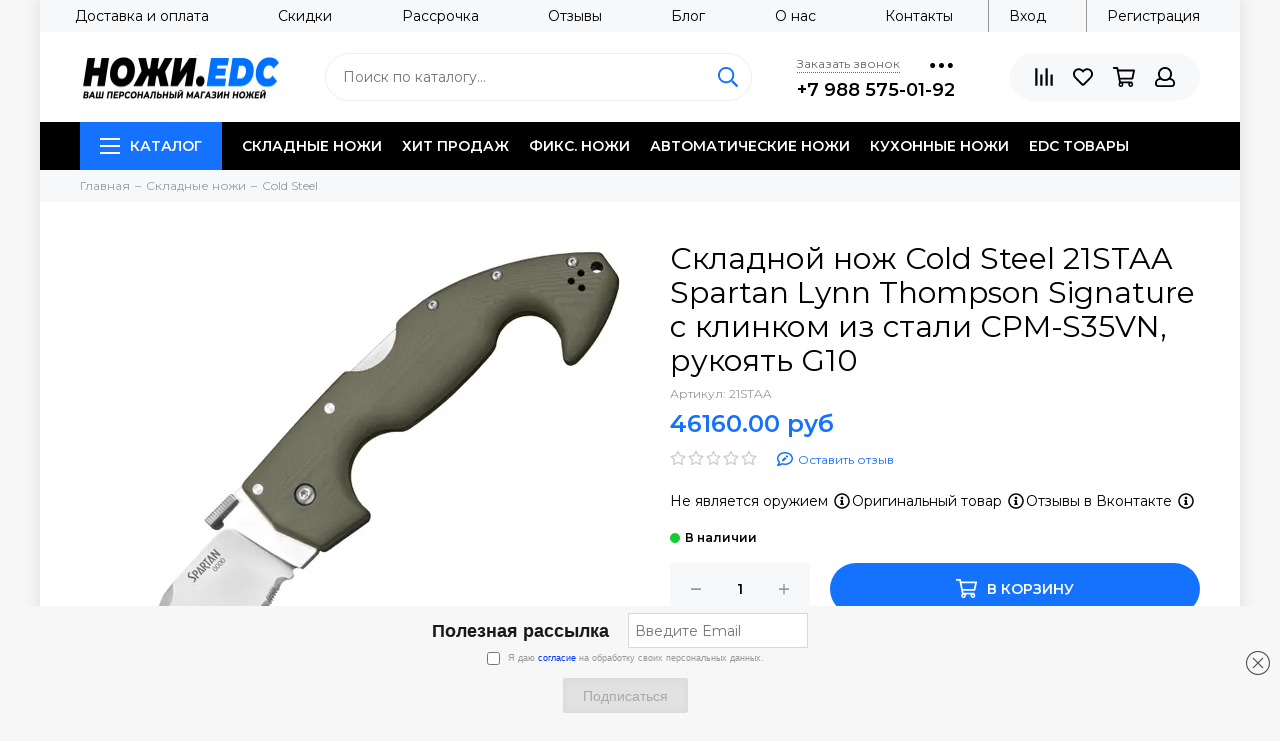

--- FILE ---
content_type: text/html; charset=utf-8
request_url: https://www.knivesedc.ru/product/nozh-cold-steel-21staa-spartan-lynn-thompson-signature
body_size: 36035
content:
<!doctype html><html lang="ru" xml:lang="ru" xmlns="http://www.w3.org/1999/xhtml"><head><link media='print' onload='this.media="all"' rel='stylesheet' type='text/css' href='/served_assets/public/jquery.modal-0c2631717f4ce8fa97b5d04757d294c2bf695df1d558678306d782f4bf7b4773.css'><meta data-config="{&quot;product_id&quot;:333916227}" name="page-config" content="" /><meta data-config="{&quot;money_with_currency_format&quot;:{&quot;delimiter&quot;:&quot;&quot;,&quot;separator&quot;:&quot;.&quot;,&quot;format&quot;:&quot;%n %u&quot;,&quot;unit&quot;:&quot;руб&quot;,&quot;show_price_without_cents&quot;:0},&quot;currency_code&quot;:&quot;RUR&quot;,&quot;currency_iso_code&quot;:&quot;RUB&quot;,&quot;default_currency&quot;:{&quot;title&quot;:&quot;Российский рубль&quot;,&quot;code&quot;:&quot;RUR&quot;,&quot;rate&quot;:1.0,&quot;format_string&quot;:&quot;%n %u&quot;,&quot;unit&quot;:&quot;руб&quot;,&quot;price_separator&quot;:null,&quot;is_default&quot;:true,&quot;price_delimiter&quot;:null,&quot;show_price_with_delimiter&quot;:null,&quot;show_price_without_cents&quot;:null},&quot;facebook&quot;:{&quot;pixelActive&quot;:true,&quot;currency_code&quot;:&quot;RUB&quot;,&quot;use_variants&quot;:null},&quot;vk&quot;:{&quot;pixel_active&quot;:null,&quot;price_list_id&quot;:null},&quot;new_ya_metrika&quot;:true,&quot;ecommerce_data_container&quot;:&quot;dataLayer&quot;,&quot;common_js_version&quot;:null,&quot;vue_ui_version&quot;:null,&quot;feedback_captcha_enabled&quot;:null,&quot;account_id&quot;:927657,&quot;hide_items_out_of_stock&quot;:false,&quot;forbid_order_over_existing&quot;:false,&quot;minimum_items_price&quot;:null,&quot;enable_comparison&quot;:true,&quot;locale&quot;:&quot;ru&quot;,&quot;client_group&quot;:null,&quot;consent_to_personal_data&quot;:{&quot;active&quot;:false,&quot;obligatory&quot;:true,&quot;description&quot;:&quot;Настоящим подтверждаю, что я ознакомлен и согласен с условиями \u003ca href=&#39;/page/oferta&#39; target=&#39;blank&#39;\u003eоферты и политики конфиденциальности\u003c/a\u003e.&quot;},&quot;recaptcha_key&quot;:&quot;6LfXhUEmAAAAAOGNQm5_a2Ach-HWlFKD3Sq7vfFj&quot;,&quot;recaptcha_key_v3&quot;:&quot;6LcZi0EmAAAAAPNov8uGBKSHCvBArp9oO15qAhXa&quot;,&quot;yandex_captcha_key&quot;:&quot;ysc1_ec1ApqrRlTZTXotpTnO8PmXe2ISPHxsd9MO3y0rye822b9d2&quot;,&quot;checkout_float_order_content_block&quot;:true,&quot;available_products_characteristics_ids&quot;:null,&quot;sber_id_app_id&quot;:&quot;5b5a3c11-72e5-4871-8649-4cdbab3ba9a4&quot;,&quot;theme_generation&quot;:2,&quot;quick_checkout_captcha_enabled&quot;:true,&quot;max_order_lines_count&quot;:500,&quot;sber_bnpl_min_amount&quot;:1000,&quot;sber_bnpl_max_amount&quot;:150000,&quot;counter_settings&quot;:{&quot;data_layer_name&quot;:&quot;dataLayer&quot;,&quot;new_counters_setup&quot;:false,&quot;add_to_cart_event&quot;:true,&quot;remove_from_cart_event&quot;:true,&quot;add_to_wishlist_event&quot;:true},&quot;site_setting&quot;:{&quot;show_cart_button&quot;:true,&quot;show_service_button&quot;:false,&quot;show_marketplace_button&quot;:false,&quot;show_quick_checkout_button&quot;:true},&quot;warehouses&quot;:[],&quot;captcha_type&quot;:&quot;google&quot;,&quot;human_readable_urls&quot;:false}" name="shop-config" content="" /><meta name='js-evnvironment' content='production' /><meta name='default-locale' content='ru' /><meta name='insales-redefined-api-methods' content="[]" /><script type="text/javascript" src="https://static.insales-cdn.com/assets/static-versioned/v3.72/static/libs/lodash/4.17.21/lodash.min.js"></script>
<!--InsalesCounter -->
<script type="text/javascript">
(function() {
  if (typeof window.__insalesCounterId !== 'undefined') {
    return;
  }

  try {
    Object.defineProperty(window, '__insalesCounterId', {
      value: 927657,
      writable: true,
      configurable: true
    });
  } catch (e) {
    console.error('InsalesCounter: Failed to define property, using fallback:', e);
    window.__insalesCounterId = 927657;
  }

  if (typeof window.__insalesCounterId === 'undefined') {
    console.error('InsalesCounter: Failed to set counter ID');
    return;
  }

  let script = document.createElement('script');
  script.async = true;
  script.src = '/javascripts/insales_counter.js?7';
  let firstScript = document.getElementsByTagName('script')[0];
  firstScript.parentNode.insertBefore(script, firstScript);
})();
</script>
<!-- /InsalesCounter -->
    <script type="text/javascript">
      (function() {
        var fileref = document.createElement('script');
        fileref.setAttribute("type","text/javascript");
        fileref.setAttribute("src", 'https://cdn.popt.in/pixel.js?id=7c1168630f924');
        document.getElementsByTagName("head")[0].appendChild(fileref);
      })();
    </script>
<meta charset="utf-8"><meta http-equiv="X-UA-Compatible" content="IE=edge,chrome=1"><meta name="viewport" content="width=device-width, initial-scale=1, maximum-scale=1"><meta name="robots" content="index, follow"><title>Складной нож Cold Steel 21STAA Spartan Lynn Thompson Signature c клинком из стали CPM-S35VN, рукоять G10 - купить по низкой цене | Knives & EDC</title><meta name="description" content="Предлагаем купить Складной нож Cold Steel 21STAA Spartan Lynn Thompson Signature c клинком из стали CPM-S35VN, рукоять G10.Цена - 46160 руб. Быстрая доставка.☎️ +7 988 575-01-92Смотрите все товары в разделе «Spartan»"><meta name="keywords" content="Складной нож Cold Steel 21STAA Spartan Lynn Thompson Signature c клинком из стали CPM-S35VN, рукоять G10 - купить по низкой цене | Knives & EDC"><meta property="og:type" content="website"><link rel="canonical" href="https://www.knivesedc.ru/product/nozh-cold-steel-21staa-spartan-lynn-thompson-signature"><meta property="og:url" content="https://www.knivesedc.ru/product/nozh-cold-steel-21staa-spartan-lynn-thompson-signature"><meta property="og:title" content="Складной нож Cold Steel 21STAA Spartan Lynn Thompson Signature c клинком из стали CPM-S35VN, рукоять G10"><meta property="og:description" content="Производитель: COLD STEEL  Общая длина (мм): 267  Длина клинка (мм): 114  Толщина обуха (мм): 4,0  Марка стали: S35VN  Тип обработки клинка: Satin  Длина рукояти (мм): 152  Материал рукояти: G10  Тип замка: Tri-Ad Lock  Вес (гр): 218  Материал кли..."><meta property="og:image" content="https://static.insales-cdn.com/images/products/1/880/613745520/21staa.1200x1200w.jpg"><link href="https://static.insales-cdn.com/assets/1/6423/3881239/1728660694/favicon.png" rel="shortcut icon" type="image/png" sizes="16x16"><style>.site-loader{position:fixed;z-index:99999999;left:0;top:0;width:100%;height:100%;background:#fff;color:#1572ff}.layout--loading{width:100%;height:100%;overflow:scroll;overflow-x:hidden;padding:0;margin:0}.lds-ellipsis{position:absolute;width:64px;height:64px;top:50%;left:50%;transform:translate(-50%,-50%)}.lds-ellipsis div{position:absolute;top:27px;width:11px;height:11px;border-radius:50%;background:currentColor;animation-timing-function:cubic-bezier(0,1,1,0)}.lds-ellipsis div:nth-child(1){left:6px;animation:lds-ellipsis1 0.6s infinite}.lds-ellipsis div:nth-child(2){left:6px;animation:lds-ellipsis2 0.6s infinite}.lds-ellipsis div:nth-child(3){left:26px;animation:lds-ellipsis2 0.6s infinite}.lds-ellipsis div:nth-child(4){left:45px;animation:lds-ellipsis3 0.6s infinite}@keyframes lds-ellipsis1{0%{transform:scale(0)}100%{transform:scale(1)}}@keyframes lds-ellipsis3{0%{transform:scale(1)}100%{transform:scale(0)}}@keyframes lds-ellipsis2{0%{transform:translate(0,0)}100%{transform:translate(19px,0)}}</style><meta name="theme-color" content="#1572ff"><meta name="format-detection" content="telephone=no"><meta name="cmsmagazine" content="325a8bc2477444d381d10a2ed1775a4d"><link rel="alternate" type="application/atom+xml" title="Блог — Knives &amp; EDC" href="https://www.knivesedc.ru/blogs/blog.atom"><link rel="alternate" type="application/atom+xml" title="Марки сталей — Knives &amp; EDC" href="https://www.knivesedc.ru/blogs/marki-stalej.atom"><link rel="alternate" type="application/atom+xml" title="Тип обработки или покрытия клинка — Knives &amp; EDC" href="https://www.knivesedc.ru/blogs/tip-obrabotki-ili-pokrytiya-klinka.atom"><link rel="alternate" type="application/atom+xml" title="Материалы рукоятей — Knives &amp; EDC" href="https://www.knivesedc.ru/blogs/materialy-rukoyatey.atom"><link rel="alternate" type="application/atom+xml" title="Виды ножевых замков — Knives &amp; EDC" href="https://www.knivesedc.ru/blogs/Vid-nozhevogo-zamka.atom"><link rel="alternate" type="application/atom+xml" title="Ножевые бренды — Knives &amp; EDC" href="https://www.knivesedc.ru/blogs/Nozhevye-brendy.atom"><link rel="alternate" type="application/atom+xml" title="Характеристики — Knives &amp; EDC" href="https://www.knivesedc.ru/blogs/props.atom"><meta name='product-id' content='333916227' />
</head><body id="body" class="layout layout--loading layout--box"><span class="js-site-loader site-loader"><div class="lds-ellipsis"><div></div><div></div><div></div><div></div></div></span><div class="layout-page"><div id="insales-section-header" class="insales-section insales-section-header"><header>      <div class="header-scheme-01">        <ul class="header-top-menu list-unstyled" style="width:100%;">          <li class="header-top-menu-link"><a href="/page/delivery">Доставка и оплата</a></li><li class="header-top-menu-link"><a href="/page/skidki">Скидки</a></li><li class="header-top-menu-link"><a href="/page/rassrochka">Рассрочка</a></li><li class="header-top-menu-link"><a href="/page/otzyvy-o-magazine">Отзывы</a></li><li class="header-top-menu-link"><a href="/blogs/blog">Блог</a></li><li class="header-top-menu-link"><a href="/page/about-us">О нас</a></li><li class="header-top-menu-link"><a href="/page/contacts">Контакты</a></li>          </ul>        <ul class="header-top-menu list-unstyled">         <li class="header-top-menu-link left-border"><a href="https://www.knivesedc.ru/client_account/login">Вход</a></li>         <li class="header-top-menu-link left-border"><a href="https://www.knivesedc.ru/client_account/contacts/new">Регистрация</a></li>        </ul>      </div><!--noindex--><div class="header-scheme-02"><div class="header-main"><div class="container"><div class="row align-items-center"><div class="col-12 col-sm col-md col-lg-auto text-center text-lg-left"><a href="https://www.knivesedc.ru" class="logo"><img src="https://static.insales-cdn.com/assets/1/6423/3881239/1728660694/logo.png" alt="Knives &amp; EDC" class="img-fluid"></a></div><div class="col d-none d-lg-block"><div class="search search--header"><form action="/search" method="get" class="search-form"><input type="search" name="q" class="search-input js-search-input" placeholder="Поиск по каталогу&hellip;" autocomplete="off" required><button type="submit" class="search-button"><span class="far fa-search"></span></button><div class="search-results js-search-results"></div></form></div></div><div class="col-12 col-lg-auto d-none d-lg-block"><div class="header-contacts"><div class="row"><div class="col"><span class="js-messages" data-target="callback" data-type="form">Заказать звонок</span></div><div class="col-auto"><div class="user_icons-item js-user_icons-item"><span class="user_icons-icon js-user_icons-icon-contacts"><span class="far fa-ellipsis-h fa-lg"></span></span><div class="user_icons-popup"><div class="popup popup-contacts"><div class="js-popup-contacts"><div class="popup-content-contacts"><div class="row no-gutters popup-content-contacts-item"><div class="col-auto"><span class="far fa-envelope fa-fw"></span></div><div class="col"><a href="mailto:knivesedc.ru@gmail.com">knivesedc.ru@gmail.com</a></div></div><div class="row no-gutters popup-content-contacts-item"><div class="col-auto"><span class="far fa-clock fa-fw"></span></div><div class="col"><p>Консультации по будням с 12 до 20 часов</p></div></div><div class="row no-gutters"><div class="col-12"><div class="social social--header"><ul class="social-items list-unstyled"><li class="social-item social-item--vk"><a href="https://vk.com/edc.knives" rel="noopener noreferrer nofollow" target="_blank"><span class="fab fa-vk"></span></a></li><li class="social-item social-item--youtube"><a href="https://www.youtube.com/channel/UCauiG9rLVWBhCOs--R5K_7g" rel="noopener noreferrer nofollow" target="_blank"><span class="fab fa-youtube"></span></a></li>      <li class="social-item social-item--yandeks-dzen"><a href="https://zen.yandex.ru/knifoman"><img style="max-width: 14px;" src="https://static.insales-cdn.com/assets/1/6423/3881239/1728660694/zen.png"></a></li></ul></div></div></div></div></div></div></div></div></div></div>                                  <div class="header-contacts-phone"><a href="tel:+7988575-01-92" class="js-account-phone">+7 988 575-01-92</a></div></div></div><div class="col-12 col-lg-auto"><div class="user_icons user_icons-main js-clone is-inside" data-clone-target="js-user_icons-clone"><ul class="user_icons-items list-unstyled d-flex d-lg-block"><li class="user_icons-item user_icons-item-menu d-inline-block d-lg-none js-user_icons-item"><button class="user_icons-icon user_icons-icon-menu js-user_icons-icon-menu"><span class="far fa-bars"></span></button><div class="user_icons-popup"><div class="popup js-popup-menu overflow-hidden"><div class="popup-scroll js-popup-scroll"><div class="popup-title">Меню<button class="button button--empty button--icon popup-close js-popup-close"><span class="far fa-times fa-lg"></span></button></div><div class="popup-content popup-content-menu popup-content-search"><div class="search search--popup"><form action="/search" method="get" class="search-form"><input type="search" name="q" class="search-input" placeholder="Поиск по каталогу&hellip;" autocomplete="off" required><button type="submit" class="search-button"><span class="far fa-search"></span></button></form></div></div><ul class="popup-content popup-content-menu js-popup-content-menu"></ul>                                                                                                    <ul class="popup-content popup-content-menu popup-content-links list-unstyled"><li class="popup-content-link"><a href="/page/delivery">Доставка и оплата</a></li><li class="popup-content-link"><a href="/page/skidki">Скидки</a></li><li class="popup-content-link"><a href="/page/rassrochka">Рассрочка</a></li><li class="popup-content-link"><a href="/page/otzyvy-o-magazine">Отзывы</a></li><li class="popup-content-link"><a href="/blogs/blog">Блог</a></li><li class="popup-content-link"><a href="/page/about-us">О нас</a></li><li class="popup-content-link"><a href="/page/contacts">Контакты</a></li></ul><div class="popup-content popup-content-contacts"><div class="row no-gutters popup-content-contacts-item"><div class="col-auto"><span class="far fa-phone fa-fw" data-fa-transform="flip-h"></span></div><div class="col"><a href="tel:+7988575-01-92" class="js-account-phone">+7 988 575-01-92</a></div></div><div class="row no-gutters popup-content-contacts-item"><div class="col-auto"><span class="far fa-envelope fa-fw"></span></div><div class="col"><a href="mailto:knivesedc.ru@gmail.com">knivesedc.ru@gmail.com</a></div></div><div class="row no-gutters popup-content-contacts-item"><div class="col-auto"><span class="far fa-clock fa-fw"></span></div><div class="col"><p>Консультации по будням с 12 до 20 часов</p></div></div></div></div></div><div class="popup-shade js-popup-close"></div></div></li><li class="user_icons-item js-user_icons-item"><a href="/compares" class="user_icons-icon js-user_icons-icon-compares"><span class="far fa-align-right" data-fa-transform="rotate-90"></span><span class="bage bage-compares js-bage-compares"></span></a><div class="user_icons-popup"><div class="popup"><div class="popup-title">Сравнение товаров<button class="button button--empty button--icon popup-close js-popup-close"><span class="far fa-times fa-lg"></span></button></div><div class="js-popup-compares"></div></div><div class="popup-shade js-popup-close"></div></div></li><li class="user_icons-item js-user_icons-item"><a href="/page/favorites" class="user_icons-icon js-user_icons-icon-favorites"><span class="far fa-heart"></span><span class="bage bage-favorites js-bage-favorites"></span></a><div class="user_icons-popup"><div class="popup"><div class="popup-title">Избранное<button class="button button--empty button--icon popup-close js-popup-close"><span class="far fa-times fa-lg"></span></button></div><div class="js-popup-favorites"></div></div><div class="popup-shade js-popup-close"></div></div></li><li class="user_icons-item js-user_icons-item"><a href="/cart_items" class="user_icons-icon js-user_icons-icon-cart"><span class="far fa-shopping-cart"></span><span class="bage bage-cart js-bage-cart"></span></a><div class="user_icons-popup"><div class="popup"><div class="popup-title">Корзина<button class="button button--empty button--icon popup-close js-popup-close"><span class="far fa-times fa-lg"></span></button></div><div class="js-popup-cart"></div></div><div class="popup-shade js-popup-close"></div></div></li><li class="user_icons-item js-user_icons-item"><a href="/client_account/login" class="user_icons-icon"><span class="far fa-user"></span></a><div class="user_icons-popup"><div class="popup popup-client_new"><div class="popup-title">Личный кабинет<button class="button button--empty button--icon popup-close js-popup-close"><span class="far fa-times fa-lg"></span></button></div><div class="popup--empty text-center"><span class="far fa-user fa-3x"></span><div class="dropdown_products-action"><div class="row"><div class="col-12 col-lg-6"><a href="/client_account/login" class="button button--primary button--block button--small">Авторизация</a></div><div class="col-12 col-lg-6"><a href="/client_account/contacts/new" class="button button--secondary button--block button--small">Регистрация</a></div></div></div></div></div><div class="popup-shade js-popup-close"></div></div></li></ul></div></div></div></div></div></div><!--/noindex--><div class="header-scheme-03 d-none d-lg-block"><div class="header-menu"><div class="container"><div class="row"><div class="col"><nav class="nav"><ul class="nav-items list-unstyled js-nav-items is-overflow"><li class="nav-item nav-item--collections js-nav-item"><a href="/collection/all" class="hamburger-trigger js-nav-collections-trigger" data-target="hamburger"><span class="hamburger hamburger--arrow-down"><span></span><span></span><span></span></span>Каталог</a></li><li class="nav-item js-nav-item"><a href="/collection/skladnie-nozhi">Складные ножи</a></li><li class="nav-item js-nav-item"><a href="/collection/hit-prodaj">Хит продаж</a></li><li class="nav-item js-nav-item"><a href="/collection/nozhi-s-fiksirovannym-klinkom">Фикс. ножи</a></li><li class="nav-item js-nav-item"><a href="/collection/avtomaticheskie-nozhi">Автоматические ножи</a></li><li class="nav-item js-nav-item"><a href="/collection/kuhonnye-nozhi">Кухонные ножи</a></li><li class="nav-item js-nav-item"><a href="/collection/edc-predmety-i-aksessuary">EDC товары</a></li><li class="nav-item nav-item--dropdown js-nav-item--dropdown d-none"><span class="far fa-ellipsis-h fa-lg"></span><div class="user_icons-popup"><div class="popup"><ul class="list-unstyled js-popup-nav"></ul></div></div></li></ul></nav><nav class="nav-collections js-nav-collections js-nav-collections-trigger js-clone" data-target="dorpdown" data-clone-target="js-nav-sidebar-clone"><ul class="list-unstyled"><li data-collection-id="30136175"><a href="/collection/predzakaz-buck">Предзаказ Buck</a></li><li data-collection-id="18601505"><a href="/collection/brendy" class="nav-collections-toggle js-nav-collections-toggle nav-collections-toggle--next" data-type="next" data-target="18601505">Бренды<span class="nav-arrow-toggle js-nav-arrow-toggle"><span class="far fa-chevron-right"></span></span></a><ul class="list-unstyled"><li class="nav-collections-back d-block d-lg-none"><a href="/collection/brendy" class="nav-collections-toggle js-nav-collections-toggle nav-collections-toggle--back" data-type="back" data-target="18601505"><span class="nav-arrow-toggle"><span class="far fa-chevron-left"></span></span>Назад</a></li><li class="nav-collections-title d-block d-lg-none"><a href="/collection/brendy">Бренды</a></li><li data-collection-id="18601977"><a href="/collection/ahti">AHTI</a></li><li data-collection-id="18601744"><a href="/collection/antonini">ANTONINI</a></li><li data-collection-id="21360800"><a href="/collection/artisan-cutlery">ARTISAN CUTLERY</a></li><li data-collection-id="23358102"><a href="/collection/al-mar">AL MAR</a></li><li data-collection-id="18601733"><a href="/collection/benchmade">Benchmade</a></li><li data-collection-id="21902478"><a href="/collection/bestech">BESTECH</a></li><li data-collection-id="18601736"><a href="/collection/boker">BOKER</a></li><li data-collection-id="18601737"><a href="/collection/buck">BUCK</a></li><li data-collection-id="25192256"><a href="/collection/chris-reeve">Chris Reeve</a></li><li data-collection-id="24712058"><a href="/collection/civivi">CIVIVI</a></li><li data-collection-id="21360797"><a href="/collection/cjrb">CJRB</a></li><li data-collection-id="18601735"><a href="/collection/cold-steel">COLD STEEL</a></li><li data-collection-id="18601739"><a href="/collection/crkt">CRKT</a></li><li data-collection-id="25402659"><a href="/collection/dmt">DMT</a></li><li data-collection-id="18601746"><a href="/collection/emerson">EMERSON</a></li><li data-collection-id="19829475"><a href="/collection/extrema-ratio">Extrema Ratio</a></li><li data-collection-id="18601960"><a href="/collection/farfalli">FARFALLI</a></li><li data-collection-id="20016468"><a href="/collection/firebird">Firebird / Ganzo</a></li><li data-collection-id="18601898"><a href="/collection/flitz">FLITZ</a></li><li data-collection-id="18601740"><a href="/collection/fox-knives">FOX KNIVES</a></li><li data-collection-id="18601917"><a href="/collection/flugel-solingen">FLUGEL SOLINGEN</a></li><li data-collection-id="20004525"><a href="/collection/hogue">HOGUE</a></li><li data-collection-id="18601734"><a href="/collection/kershaw">KERSHAW</a></li><li data-collection-id="18601745"><a href="/collection/klotzli">KLOTZLI</a></li><li data-collection-id="24772897"><a href="/collection/katz">KATZ</a></li><li data-collection-id="18601907"><a href="/collection/lansky">LANSKY</a></li><li data-collection-id="18877334"><a href="/collection/lion-steel">Lion Steel</a></li><li data-collection-id="18864576"><a href="/collection/mcusta">Mcusta</a></li><li data-collection-id="23884064"><a href="/collection/medford">Medford</a></li><li data-collection-id="18601742"><a href="/collection/microtech">MICROTECH</a></li><li data-collection-id="20901062"><a href="/collection/mkm-knives">MKM Knives</a></li><li data-collection-id="20044311"><a href="/collection/moraknive">MORAKNIVE</a></li><li data-collection-id="19383148"><a href="/collection/ontario">ONTARIO</a></li><li data-collection-id="20995980"><a href="/collection/opinel">Opinel</a></li><li data-collection-id="18601889"><a href="/collection/pro-tech">PRO - TECH</a></li><li data-collection-id="21790424"><a href="/collection/qsp">QSP</a></li><li data-collection-id="29877358"><a href="/collection/rockstead">Rockstead</a></li><li data-collection-id="20995900"><a href="/collection/ruike">Ruike</a></li><li data-collection-id="24013779"><a href="/collection/reptilian">Reptilian</a></li><li data-collection-id="23415573"><a href="/collection/samura">Samura</a></li><li data-collection-id="22593125"><a href="/collection/sandrin-knives">Sandrin Knives</a></li><li data-collection-id="25436553"><a href="/collection/santa-fe">Santa Fe</a></li><li data-collection-id="24712064"><a href="/collection/sencut">SENCUT</a></li><li data-collection-id="24289624"><a href="/collection/steelclaw">Steelclaw</a></li><li data-collection-id="23846512"><a href="/collection/spartan-blade">Spartan Blade</a></li><li data-collection-id="18651827"><a href="/collection/spyderco">Spyderco</a></li><li data-collection-id="18601743"><a href="/collection/sog">SOG</a></li><li data-collection-id="18601738"><a href="/collection/victorinox">VICTORINOX</a></li><li data-collection-id="19750617"><a href="/collection/viper">VIPER</a></li><li data-collection-id="24908461"><a href="/collection/viking-nordway">Viking Nordway</a></li><li data-collection-id="20620722"><a href="/collection/we-knife">WE Knife</a></li><li data-collection-id="20996189"><a href="/collection/work-sharp">Work Sharp</a></li><li data-collection-id="18601741"><a href="/collection/zero-tolerance">ZERO TOLERANCE</a></li><li data-collection-id="23416565"><a href="/collection/zanmai">Zanmai</a></li><li data-collection-id="20635868"><a href="/collection/noks">НОКС</a></li><li data-collection-id="24967337"><a href="/collection/vityaz">Витязь</a></li></ul></li><li data-collection-id="18603226"><a href="/collection/novinki" class="nav-collections-toggle js-nav-collections-toggle nav-collections-toggle--next" data-type="next" data-target="18603226">Новинки<span class="nav-arrow-toggle js-nav-arrow-toggle"><span class="far fa-chevron-right"></span></span></a><ul class="list-unstyled"><li class="nav-collections-back d-block d-lg-none"><a href="/collection/novinki" class="nav-collections-toggle js-nav-collections-toggle nav-collections-toggle--back" data-type="back" data-target="18603226"><span class="nav-arrow-toggle"><span class="far fa-chevron-left"></span></span>Назад</a></li><li class="nav-collections-title d-block d-lg-none"><a href="/collection/novinki">Новинки</a></li><li data-collection-id="51034345"><a href="/collection/novinki-2025-2026">НОВИНКИ 2025-2026</a></li><li data-collection-id="49103049"><a href="/collection/novinki-2025">НОВИНКИ 2025</a></li><li data-collection-id="30482680"><a href="/collection/novinki-oseni-2024">Новинки осени 2024</a></li><li data-collection-id="25979949"><a href="/collection/novinki-2023">2023</a></li><li data-collection-id="29073290"><a href="/collection/2024">2024</a></li><li data-collection-id="29897223"><a href="/collection/novinki-blade-show-2024">Новинки Blade Show 2024</a></li></ul></li><li data-collection-id="18603362"><a href="/collection/hit-prodaj">Хит продаж</a></li><li data-collection-id="18601547"><a href="/collection/skladnie-nozhi" class="nav-collections-toggle js-nav-collections-toggle nav-collections-toggle--next" data-type="next" data-target="18601547">Складные ножи<span class="nav-arrow-toggle js-nav-arrow-toggle"><span class="far fa-chevron-right"></span></span></a><ul class="list-unstyled"><li class="nav-collections-back d-block d-lg-none"><a href="/collection/skladnie-nozhi" class="nav-collections-toggle js-nav-collections-toggle nav-collections-toggle--back" data-type="back" data-target="18601547"><span class="nav-arrow-toggle"><span class="far fa-chevron-left"></span></span>Назад</a></li><li class="nav-collections-title d-block d-lg-none"><a href="/collection/skladnie-nozhi">Складные ножи</a></li><li data-collection-id="20635873"><a href="/collection/skladnie-nozhi-noks" class="nav-collections-toggle js-nav-collections-toggle nav-collections-toggle--next" data-type="next" data-target="20635873">НОКС<span class="nav-arrow-toggle js-nav-arrow-toggle"><span class="far fa-chevron-right"></span></span></a><ul class="list-unstyled"><li class="nav-collections-back d-block d-lg-none"><a href="/collection/skladnie-nozhi-noks" class="nav-collections-toggle js-nav-collections-toggle nav-collections-toggle--back" data-type="back" data-target="20635873"><span class="nav-arrow-toggle"><span class="far fa-chevron-left"></span></span>Назад</a></li><li class="nav-collections-title d-block d-lg-none"><a href="/collection/skladnie-nozhi-noks">НОКС</a></li><li data-collection-id="24817448"><a href="/collection/finka-s">Финка-С</a></li><li data-collection-id="24648891"><a href="/collection/noks-avatar">Аватар</a></li><li data-collection-id="24648899"><a href="/collection/noks-kuguar">Кугуар</a></li><li data-collection-id="24648901"><a href="/collection/noks-mayor">Майор</a></li><li data-collection-id="24648903"><a href="/collection/noks-vdv">ВДВ</a></li><li data-collection-id="24648905"><a href="/collection/noks-varan">Варан</a></li><li data-collection-id="24648907"><a href="/collection/noks-mangust">Мангуст</a></li><li data-collection-id="24648909"><a href="/collection/noks-oficerskij">Офицерский 2М</a></li><li data-collection-id="24648910"><a href="/collection/noks-fantom">Фантом</a></li><li data-collection-id="24648913"><a href="/collection/noks-kondor">Кондор</a></li><li data-collection-id="24648914"><a href="/collection/noks-skandi">Сканди</a></li><li data-collection-id="24648916"><a href="/collection/noks-elf">Эльф</a></li><li data-collection-id="24648949"><a href="/collection/noks-loki">Локи</a></li><li data-collection-id="28945755"><a href="/collection/nuker">Нукер</a></li></ul></li><li data-collection-id="18601700"><a href="/collection/skladnie-nozhi-antonini">Antonini</a></li><li data-collection-id="21360927"><a href="/collection/skladnie-nozhi-artisan-cutlery" class="nav-collections-toggle js-nav-collections-toggle nav-collections-toggle--next" data-type="next" data-target="21360927">Artisan Cutlery<span class="nav-arrow-toggle js-nav-arrow-toggle"><span class="far fa-chevron-right"></span></span></a><ul class="list-unstyled"><li class="nav-collections-back d-block d-lg-none"><a href="/collection/skladnie-nozhi-artisan-cutlery" class="nav-collections-toggle js-nav-collections-toggle nav-collections-toggle--back" data-type="back" data-target="21360927"><span class="nav-arrow-toggle"><span class="far fa-chevron-left"></span></span>Назад</a></li><li class="nav-collections-title d-block d-lg-none"><a href="/collection/skladnie-nozhi-artisan-cutlery">Artisan Cutlery</a></li><li data-collection-id="26993568"><a href="/collection/artisan-xcellerator">Artisan Xcellerator</a></li></ul></li><li data-collection-id="18601689"><a href="/collection/skladnie-nozhi-benchmade" class="nav-collections-toggle js-nav-collections-toggle nav-collections-toggle--next" data-type="next" data-target="18601689">Benchmade<span class="nav-arrow-toggle js-nav-arrow-toggle"><span class="far fa-chevron-right"></span></span></a><ul class="list-unstyled"><li class="nav-collections-back d-block d-lg-none"><a href="/collection/skladnie-nozhi-benchmade" class="nav-collections-toggle js-nav-collections-toggle nav-collections-toggle--back" data-type="back" data-target="18601689"><span class="nav-arrow-toggle"><span class="far fa-chevron-left"></span></span>Назад</a></li><li class="nav-collections-title d-block d-lg-none"><a href="/collection/skladnie-nozhi-benchmade">Benchmade</a></li><li data-collection-id="22595132"><a href="/collection/Benchmade-Bugout">Bugout</a></li><li data-collection-id="22595164"><a href="/collection/benchmade-griptilian">Griptilian</a></li><li data-collection-id="22595178"><a href="/collection/benchmade-940-osborne">940 Osborne</a></li><li data-collection-id="22595243"><a href="/collection/benchmade-adamas">Adamas</a></li></ul></li><li data-collection-id="21902482"><a href="/collection/skladnie-nozhi-bestech" class="nav-collections-toggle js-nav-collections-toggle nav-collections-toggle--next" data-type="next" data-target="21902482">Bestech<span class="nav-arrow-toggle js-nav-arrow-toggle"><span class="far fa-chevron-right"></span></span></a><ul class="list-unstyled"><li class="nav-collections-back d-block d-lg-none"><a href="/collection/skladnie-nozhi-bestech" class="nav-collections-toggle js-nav-collections-toggle nav-collections-toggle--back" data-type="back" data-target="21902482"><span class="nav-arrow-toggle"><span class="far fa-chevron-left"></span></span>Назад</a></li><li class="nav-collections-title d-block d-lg-none"><a href="/collection/skladnie-nozhi-bestech">Bestech</a></li><li data-collection-id="26452529"><a href="/collection/bestech-titan">Titan</a></li><li data-collection-id="26452561"><a href="/collection/thyra">Thyra</a></li><li data-collection-id="26452584"><a href="/collection/swordfish">Swordfish</a></li><li data-collection-id="26452617"><a href="/collection/supersonic">Supersonic</a></li><li data-collection-id="26452656"><a href="/collection/scimitar">Scimitar</a></li><li data-collection-id="26452680"><a href="/collection/kendo">Kendo</a></li><li data-collection-id="26452839"><a href="/collection/bestech-bihai">Bihai</a></li><li data-collection-id="26452780"><a href="/collection/kasta">Kasta</a></li><li data-collection-id="26452803"><a href="/collection/fin">Fin</a></li><li data-collection-id="26720908"><a href="/collection/bestech-ascot">Ascot</a></li><li data-collection-id="27032088"><a href="/collection/ornetta">Ornetta</a></li></ul></li><li data-collection-id="18601692"><a href="/collection/skladnie-nozhi-boker" class="nav-collections-toggle js-nav-collections-toggle nav-collections-toggle--next" data-type="next" data-target="18601692">Boker<span class="nav-arrow-toggle js-nav-arrow-toggle"><span class="far fa-chevron-right"></span></span></a><ul class="list-unstyled"><li class="nav-collections-back d-block d-lg-none"><a href="/collection/skladnie-nozhi-boker" class="nav-collections-toggle js-nav-collections-toggle nav-collections-toggle--back" data-type="back" data-target="18601692"><span class="nav-arrow-toggle"><span class="far fa-chevron-left"></span></span>Назад</a></li><li class="nav-collections-title d-block d-lg-none"><a href="/collection/skladnie-nozhi-boker">Boker</a></li><li data-collection-id="22622902"><a href="/collection/boker-kwaiken">Kwaiken</a></li><li data-collection-id="22622921"><a href="/collection/boker-urban-trapper">Urban Trapper</a></li><li data-collection-id="22622941"><a href="/collection/boker-barlow">Barlow</a></li><li data-collection-id="22622976"><a href="/collection/boker-nori">Nori</a></li></ul></li><li data-collection-id="18601693"><a href="/collection/skladnie-nozhi-buck" class="nav-collections-toggle js-nav-collections-toggle nav-collections-toggle--next" data-type="next" data-target="18601693">Buck<span class="nav-arrow-toggle js-nav-arrow-toggle"><span class="far fa-chevron-right"></span></span></a><ul class="list-unstyled"><li class="nav-collections-back d-block d-lg-none"><a href="/collection/skladnie-nozhi-buck" class="nav-collections-toggle js-nav-collections-toggle nav-collections-toggle--back" data-type="back" data-target="18601693"><span class="nav-arrow-toggle"><span class="far fa-chevron-left"></span></span>Назад</a></li><li class="nav-collections-title d-block d-lg-none"><a href="/collection/skladnie-nozhi-buck">Buck</a></li><li data-collection-id="22623027"><a href="/collection/buck-110-trx">110 TRX</a></li><li data-collection-id="22623035"><a href="/collection/110-slim-select">110 Slim Select</a></li><li data-collection-id="22623038"><a href="/collection/buck-110-slim-pro">110 Slim Pro</a></li><li data-collection-id="22623058"><a href="/collection/buck-112-slim-select">112 Slim Select</a></li><li data-collection-id="22623062"><a href="/collection/buck-112-slim-pro">112 Slim Pro</a></li><li data-collection-id="22623066"><a href="/collection/buck-110-folding-hunter">110 Folding Hunter</a></li></ul></li><li data-collection-id="24712164"><a href="/collection/skladnie-nozhi-civivi" class="nav-collections-toggle js-nav-collections-toggle nav-collections-toggle--next" data-type="next" data-target="24712164">CIVIVI<span class="nav-arrow-toggle js-nav-arrow-toggle"><span class="far fa-chevron-right"></span></span></a><ul class="list-unstyled"><li class="nav-collections-back d-block d-lg-none"><a href="/collection/skladnie-nozhi-civivi" class="nav-collections-toggle js-nav-collections-toggle nav-collections-toggle--back" data-type="back" data-target="24712164"><span class="nav-arrow-toggle"><span class="far fa-chevron-left"></span></span>Назад</a></li><li class="nav-collections-title d-block d-lg-none"><a href="/collection/skladnie-nozhi-civivi">CIVIVI</a></li><li data-collection-id="24788266"><a href="/collection/elementum">Elementum</a></li><li data-collection-id="29335908"><a href="/collection/civivi-elementum-2">Elementum 2</a></li><li data-collection-id="24788307"><a href="/collection/cogent">Cogent</a></li><li data-collection-id="24788327"><a href="/collection/brazen">Brazen</a></li><li data-collection-id="24788547"><a href="/collection/praxis">Praxis</a></li><li data-collection-id="25917759"><a href="/collection/altus">Altus</a></li><li data-collection-id="29029318"><a href="/collection/baby-banter">Baby Banter</a></li><li data-collection-id="29335909"><a href="/collection/civivi-conspirator">Conspirator</a></li><li data-collection-id="29335922"><a href="/collection/civivi-teraxe">Teraxe</a></li></ul></li><li data-collection-id="21360932"><a href="/collection/skladnie-nozhi-cjrb">CJRB</a></li><li data-collection-id="25251329"><a href="/collection/skladnie-nozhi-chris-reeve" class="nav-collections-toggle js-nav-collections-toggle nav-collections-toggle--next" data-type="next" data-target="25251329">Chris Reeve<span class="nav-arrow-toggle js-nav-arrow-toggle"><span class="far fa-chevron-right"></span></span></a><ul class="list-unstyled"><li class="nav-collections-back d-block d-lg-none"><a href="/collection/skladnie-nozhi-chris-reeve" class="nav-collections-toggle js-nav-collections-toggle nav-collections-toggle--back" data-type="back" data-target="25251329"><span class="nav-arrow-toggle"><span class="far fa-chevron-left"></span></span>Назад</a></li><li class="nav-collections-title d-block d-lg-none"><a href="/collection/skladnie-nozhi-chris-reeve">Chris Reeve</a></li><li data-collection-id="25252023"><a href="/collection/chris-reeve-sebenza">Sebenza</a></li><li data-collection-id="25252090"><a href="/collection/chris-reeve-inkosi">Inkosi</a></li><li data-collection-id="25252104"><a href="/collection/chris-reeve-mnandi">Mnandi</a></li></ul></li><li data-collection-id="18601695"><a href="/collection/skladnie-nozhi-crkt" class="nav-collections-toggle js-nav-collections-toggle nav-collections-toggle--next" data-type="next" data-target="18601695">CRKT<span class="nav-arrow-toggle js-nav-arrow-toggle"><span class="far fa-chevron-right"></span></span></a><ul class="list-unstyled"><li class="nav-collections-back d-block d-lg-none"><a href="/collection/skladnie-nozhi-crkt" class="nav-collections-toggle js-nav-collections-toggle nav-collections-toggle--back" data-type="back" data-target="18601695"><span class="nav-arrow-toggle"><span class="far fa-chevron-left"></span></span>Назад</a></li><li class="nav-collections-title d-block d-lg-none"><a href="/collection/skladnie-nozhi-crkt">CRKT</a></li><li data-collection-id="22623444"><a href="/collection/crkt-pilar">Pilar</a></li><li data-collection-id="22623449"><a href="/collection/crkt-m16">M16</a></li><li data-collection-id="22623452"><a href="/collection/crkt-ceo">CEO</a></li><li data-collection-id="24683495"><a href="/collection/crkt-ruger">Ruger</a></li><li data-collection-id="23358107"><a href="/collection/skladnie-nozhi-al-mar">Al Mar</a></li></ul></li><li data-collection-id="18601691"><a href="/collection/skladnie-nozhi-cold-steel" class="nav-collections-toggle js-nav-collections-toggle nav-collections-toggle--next" data-type="next" data-target="18601691">Cold Steel<span class="nav-arrow-toggle js-nav-arrow-toggle"><span class="far fa-chevron-right"></span></span></a><ul class="list-unstyled"><li class="nav-collections-back d-block d-lg-none"><a href="/collection/skladnie-nozhi-cold-steel" class="nav-collections-toggle js-nav-collections-toggle nav-collections-toggle--back" data-type="back" data-target="18601691"><span class="nav-arrow-toggle"><span class="far fa-chevron-left"></span></span>Назад</a></li><li class="nav-collections-title d-block d-lg-none"><a href="/collection/skladnie-nozhi-cold-steel">Cold Steel</a></li><li data-collection-id="22595435"><a href="/collection/cold-steel-recon-1">Recon 1</a></li><li data-collection-id="22595508"><a href="/collection/cold-steel-voyager">Voyager</a></li><li data-collection-id="22622376"><a href="/collection/cold-steel-code-4">Code 4</a></li><li data-collection-id="22622387"><a href="/collection/cold-steel-tuff-lite">Tuff Lite</a></li><li data-collection-id="22622415"><a href="/collection/cold-steel-sr1">SR1</a></li><li data-collection-id="22622424"><a href="/collection/cold-steel-ad-10">AD-10</a></li><li data-collection-id="22622442"><a href="/collection/cold-steel-ad-15">AD-15</a></li><li data-collection-id="24682143"><a href="/collection/ti-lite">Ti-Lite</a></li><li data-collection-id="24682156"><a href="/collection/range-boss">Range Boss</a></li><li data-collection-id="24682173"><a href="/collection/double-safe-hunter">Double Safe Hunter</a></li><li data-collection-id="28773033"><a href="/collection/cold-steel-spartan">Spartan</a></li></ul></li><li data-collection-id="18601702"><a href="/collection/skladnie-nozhi-emerson">Emerson</a></li><li data-collection-id="19845116"><a href="/collection/skladnie-nozhi-extrema-ratio" class="nav-collections-toggle js-nav-collections-toggle nav-collections-toggle--next" data-type="next" data-target="19845116">Extrema Ratio<span class="nav-arrow-toggle js-nav-arrow-toggle"><span class="far fa-chevron-right"></span></span></a><ul class="list-unstyled"><li class="nav-collections-back d-block d-lg-none"><a href="/collection/skladnie-nozhi-extrema-ratio" class="nav-collections-toggle js-nav-collections-toggle nav-collections-toggle--back" data-type="back" data-target="19845116"><span class="nav-arrow-toggle"><span class="far fa-chevron-left"></span></span>Назад</a></li><li class="nav-collections-title d-block d-lg-none"><a href="/collection/skladnie-nozhi-extrema-ratio">Extrema Ratio</a></li><li data-collection-id="24682351"><a href="/collection/pantera">Pantera</a></li><li data-collection-id="24682355"><a href="/collection/resolza">Resolza</a></li><li data-collection-id="24682357"><a href="/collection/bd0r">BD0R</a></li><li data-collection-id="24682359"><a href="/collection/katalog-1-bbb2ca">Talon</a></li><li data-collection-id="24682387"><a href="/collection/m1a2">M1A2</a></li></ul></li><li data-collection-id="20016480"><a href="/collection/skladnie-nozhi-firebird" class="nav-collections-toggle js-nav-collections-toggle nav-collections-toggle--next" data-type="next" data-target="20016480">Firebird / Ganzo<span class="nav-arrow-toggle js-nav-arrow-toggle"><span class="far fa-chevron-right"></span></span></a><ul class="list-unstyled"><li class="nav-collections-back d-block d-lg-none"><a href="/collection/skladnie-nozhi-firebird" class="nav-collections-toggle js-nav-collections-toggle nav-collections-toggle--back" data-type="back" data-target="20016480"><span class="nav-arrow-toggle"><span class="far fa-chevron-left"></span></span>Назад</a></li><li class="nav-collections-title d-block d-lg-none"><a href="/collection/skladnie-nozhi-firebird">Firebird / Ganzo</a></li><li data-collection-id="26517898"><a href="/collection/ganzo-g766">Ganzo G766</a></li><li data-collection-id="26517918"><a href="/collection/ganzo-g8012">Ganzo G8012</a></li><li data-collection-id="26517939"><a href="/collection/adimanti-by-ganzo-skimen-design">Adimanti by Ganzo (Skimen design)</a></li><li data-collection-id="26517977"><a href="/collection/ganzo-g6803">Ganzo G6803</a></li><li data-collection-id="26517998"><a href="/collection/firebird-fh922">Firebird FH922</a></li></ul></li><li data-collection-id="18601696"><a href="/collection/skladnie-nozhi-fox-knives" class="nav-collections-toggle js-nav-collections-toggle nav-collections-toggle--next" data-type="next" data-target="18601696">Fox Knives<span class="nav-arrow-toggle js-nav-arrow-toggle"><span class="far fa-chevron-right"></span></span></a><ul class="list-unstyled"><li class="nav-collections-back d-block d-lg-none"><a href="/collection/skladnie-nozhi-fox-knives" class="nav-collections-toggle js-nav-collections-toggle nav-collections-toggle--back" data-type="back" data-target="18601696"><span class="nav-arrow-toggle"><span class="far fa-chevron-left"></span></span>Назад</a></li><li class="nav-collections-title d-block d-lg-none"><a href="/collection/skladnie-nozhi-fox-knives">Fox Knives</a></li><li data-collection-id="22647964"><a href="/collection/fox-knives-suru">Suru</a></li><li data-collection-id="22647966"><a href="/collection/fox-knives-core">Core</a></li><li data-collection-id="22647968"><a href="/collection/fox-knives-terzuola">Terzuola</a></li><li data-collection-id="27866811"><a href="/collection/fox-knives-saturn">SATURN</a></li><li data-collection-id="29119108"><a href="/collection/fox-knives-yaru">YARU</a></li><li data-collection-id="30967650"><a href="/collection/MESKWAKI">MESKWAKI</a></li><li data-collection-id="46448913"><a href="/collection/original-gangster">ORIGINAL GANGSTER</a></li></ul></li><li data-collection-id="20004823"><a href="/collection/skladnie-nozhi-hogue" class="nav-collections-toggle js-nav-collections-toggle nav-collections-toggle--next" data-type="next" data-target="20004823">Hogue<span class="nav-arrow-toggle js-nav-arrow-toggle"><span class="far fa-chevron-right"></span></span></a><ul class="list-unstyled"><li class="nav-collections-back d-block d-lg-none"><a href="/collection/skladnie-nozhi-hogue" class="nav-collections-toggle js-nav-collections-toggle nav-collections-toggle--back" data-type="back" data-target="20004823"><span class="nav-arrow-toggle"><span class="far fa-chevron-left"></span></span>Назад</a></li><li class="nav-collections-title d-block d-lg-none"><a href="/collection/skladnie-nozhi-hogue">Hogue</a></li><li data-collection-id="25916288"><a href="/collection/elishewitz-ex-02">Elishewitz EX-02</a></li><li data-collection-id="25916473"><a href="/collection/ex-03-stone-tumbled">EX-03 Stone-Tumbled</a></li></ul></li><li data-collection-id="24772911"><a href="/collection/skladnie-nozhi-katz">KATZ</a></li><li data-collection-id="18601690"><a href="/collection/skladnye-nozhi-kershaw" class="nav-collections-toggle js-nav-collections-toggle nav-collections-toggle--next" data-type="next" data-target="18601690">Kershaw<span class="nav-arrow-toggle js-nav-arrow-toggle"><span class="far fa-chevron-right"></span></span></a><ul class="list-unstyled"><li class="nav-collections-back d-block d-lg-none"><a href="/collection/skladnye-nozhi-kershaw" class="nav-collections-toggle js-nav-collections-toggle nav-collections-toggle--back" data-type="back" data-target="18601690"><span class="nav-arrow-toggle"><span class="far fa-chevron-left"></span></span>Назад</a></li><li class="nav-collections-title d-block d-lg-none"><a href="/collection/skladnye-nozhi-kershaw">Kershaw</a></li><li data-collection-id="22595317"><a href="/collection/kershaw-bareknuckle-7777">Bareknuckle 7777</a></li><li data-collection-id="22595325"><a href="/collection/kershaw-shuffle">Shuffle</a></li></ul></li><li data-collection-id="18601701"><a href="/collection/skladnie-nozhi-klotzli">Klotzli</a></li><li data-collection-id="18877305"><a href="/collection/skladnie-nozhi-lion-steel" class="nav-collections-toggle js-nav-collections-toggle nav-collections-toggle--next" data-type="next" data-target="18877305">Lion Steel<span class="nav-arrow-toggle js-nav-arrow-toggle"><span class="far fa-chevron-right"></span></span></a><ul class="list-unstyled"><li class="nav-collections-back d-block d-lg-none"><a href="/collection/skladnie-nozhi-lion-steel" class="nav-collections-toggle js-nav-collections-toggle nav-collections-toggle--back" data-type="back" data-target="18877305"><span class="nav-arrow-toggle"><span class="far fa-chevron-left"></span></span>Назад</a></li><li class="nav-collections-title d-block d-lg-none"><a href="/collection/skladnie-nozhi-lion-steel">Lion Steel</a></li><li data-collection-id="24788565"><a href="/collection/daghetta">Daghetta</a></li><li data-collection-id="24788588"><a href="/collection/opera">OPERA</a></li><li data-collection-id="24788627"><a href="/collection/bestman">BestMan</a></li><li data-collection-id="24788649"><a href="/collection/kur">KUR</a></li><li data-collection-id="27032257"><a href="/collection/rok">ROK</a></li><li data-collection-id="27257849"><a href="/collection/lion-steel-nano">NANO</a></li><li data-collection-id="27257884"><a href="/collection/lion-steel-leone">L.E.One</a></li><li data-collection-id="28166582"><a href="/collection/lion-steel-myto">Myto</a></li><li data-collection-id="29877374"><a href="/collection/lion-steel-skinny">Skinny</a></li></ul></li><li data-collection-id="18864575"><a href="/collection/skladnie-nozhi-mcusta">Mcusta</a></li><li data-collection-id="23884182"><a href="/collection/skladnie-nozhi-medford">Medford</a></li><li data-collection-id="18601698"><a href="/collection/skladnie-nozhi-microtech" class="nav-collections-toggle js-nav-collections-toggle nav-collections-toggle--next" data-type="next" data-target="18601698">Microtech<span class="nav-arrow-toggle js-nav-arrow-toggle"><span class="far fa-chevron-right"></span></span></a><ul class="list-unstyled"><li class="nav-collections-back d-block d-lg-none"><a href="/collection/skladnie-nozhi-microtech" class="nav-collections-toggle js-nav-collections-toggle nav-collections-toggle--back" data-type="back" data-target="18601698"><span class="nav-arrow-toggle"><span class="far fa-chevron-left"></span></span>Назад</a></li><li class="nav-collections-title d-block d-lg-none"><a href="/collection/skladnie-nozhi-microtech">Microtech</a></li><li data-collection-id="29336064"><a href="/collection/microtech-msi">MSI</a></li><li data-collection-id="29336066"><a href="/collection/microtech-socome">Socome</a></li><li data-collection-id="29336068"><a href="/collection/microtech-anax">Anax</a></li><li data-collection-id="29336073"><a href="/collection/microtech-amphibian">Amphibian</a></li><li data-collection-id="29336091"><a href="/collection/microtech-warhound">Warhound</a></li><li data-collection-id="51350065"><a href="/collection/titanium-series">Titanium Series</a></li><li data-collection-id="51350225"><a href="/collection/stitch-ram">Stitch RAM</a></li></ul></li><li data-collection-id="20901067"><a href="/collection/skladnie-nozhi-mkm-knives">MKM Knives</a></li><li data-collection-id="19383149"><a href="/collection/skladnie-nozhi-ontario">Ontario</a></li><li data-collection-id="20996001"><a href="/collection/skladnie-nozhi-opinel">Opinel</a></li><li data-collection-id="23456015"><a href="/collection/skladnie-nozhi-pro-tech" class="nav-collections-toggle js-nav-collections-toggle nav-collections-toggle--next" data-type="next" data-target="23456015">Pro - Tech<span class="nav-arrow-toggle js-nav-arrow-toggle"><span class="far fa-chevron-right"></span></span></a><ul class="list-unstyled"><li class="nav-collections-back d-block d-lg-none"><a href="/collection/skladnie-nozhi-pro-tech" class="nav-collections-toggle js-nav-collections-toggle nav-collections-toggle--back" data-type="back" data-target="23456015"><span class="nav-arrow-toggle"><span class="far fa-chevron-left"></span></span>Назад</a></li><li class="nav-collections-title d-block d-lg-none"><a href="/collection/skladnie-nozhi-pro-tech">Pro - Tech</a></li><li data-collection-id="24766565"><a href="/collection/pro-tech-malibu">Malibu</a></li></ul></li><li data-collection-id="21790437"><a href="/collection/skladnie-nozhi-qsp">QSP</a></li><li data-collection-id="24032686"><a href="/collection/skladnie-nozhi-reptilian">Reptilian</a></li><li data-collection-id="20995901"><a href="/collection/skladnie-nozhi-ruike">Ruike</a></li><li data-collection-id="25436580"><a href="/collection/skladnie-nozhi-santa-fe">Santa Fe</a></li><li data-collection-id="22593171"><a href="/collection/skladnie-nozhi-sandrin-knives">Sandrin Knives</a></li><li data-collection-id="24712159"><a href="/collection/skladnie-nozhi-sencut" class="nav-collections-toggle js-nav-collections-toggle nav-collections-toggle--next" data-type="next" data-target="24712159">SENCUT<span class="nav-arrow-toggle js-nav-arrow-toggle"><span class="far fa-chevron-right"></span></span></a><ul class="list-unstyled"><li class="nav-collections-back d-block d-lg-none"><a href="/collection/skladnie-nozhi-sencut" class="nav-collections-toggle js-nav-collections-toggle nav-collections-toggle--back" data-type="back" data-target="24712159"><span class="nav-arrow-toggle"><span class="far fa-chevron-left"></span></span>Назад</a></li><li class="nav-collections-title d-block d-lg-none"><a href="/collection/skladnie-nozhi-sencut">SENCUT</a></li><li data-collection-id="25163364"><a href="/collection/sencut-scepter">Scepter</a></li><li data-collection-id="25163472"><a href="/collection/sencut-bronte">Bronte</a></li></ul></li><li data-collection-id="18601699"><a href="/collection/skladnie-nozhi-sog" class="nav-collections-toggle js-nav-collections-toggle nav-collections-toggle--next" data-type="next" data-target="18601699">SOG<span class="nav-arrow-toggle js-nav-arrow-toggle"><span class="far fa-chevron-right"></span></span></a><ul class="list-unstyled"><li class="nav-collections-back d-block d-lg-none"><a href="/collection/skladnie-nozhi-sog" class="nav-collections-toggle js-nav-collections-toggle nav-collections-toggle--back" data-type="back" data-target="18601699"><span class="nav-arrow-toggle"><span class="far fa-chevron-left"></span></span>Назад</a></li><li class="nav-collections-title d-block d-lg-none"><a href="/collection/skladnie-nozhi-sog">SOG</a></li><li data-collection-id="22648027"><a href="/collection/sog-terminus">Terminus</a></li><li data-collection-id="22648033"><a href="/collection/sog-kiku-xr">Kiku XR</a></li><li data-collection-id="22648036"><a href="/collection/sog-flash">Flash</a></li></ul></li><li data-collection-id="23846651"><a href="/collection/skladnie-nozhi-spartan-blade">Spartan Blade</a></li><li data-collection-id="18717629"><a href="/collection/skladnie-nozhi-spyderco" class="nav-collections-toggle js-nav-collections-toggle nav-collections-toggle--next" data-type="next" data-target="18717629">Spyderco<span class="nav-arrow-toggle js-nav-arrow-toggle"><span class="far fa-chevron-right"></span></span></a><ul class="list-unstyled"><li class="nav-collections-back d-block d-lg-none"><a href="/collection/skladnie-nozhi-spyderco" class="nav-collections-toggle js-nav-collections-toggle nav-collections-toggle--back" data-type="back" data-target="18717629"><span class="nav-arrow-toggle"><span class="far fa-chevron-left"></span></span>Назад</a></li><li class="nav-collections-title d-block d-lg-none"><a href="/collection/skladnie-nozhi-spyderco">Spyderco</a></li><li data-collection-id="22119876"><a href="/collection/spyderco-endura">Endura</a></li><li data-collection-id="22648122"><a href="/collection/spyderco-paramilitary-2">Paramilitary 2</a></li><li data-collection-id="22648126"><a href="/collection/spyderco-para-3">Para 3</a></li><li data-collection-id="22648128"><a href="/collection/spyderco-manix">Manix</a></li><li data-collection-id="22648130"><a href="/collection/spyderco-delica">Delica</a></li><li data-collection-id="22648132"><a href="/collection/spyderco-endela">Endela</a></li><li data-collection-id="22648133"><a href="/collection/spyderco-tenacious">Tenacious</a></li><li data-collection-id="22648171"><a href="/collection/spyderco-native">Native</a></li></ul></li><li data-collection-id="24289518"><a href="/collection/skladnie-nozhi-steelclaw">Steelclaw</a></li><li data-collection-id="18601694"><a href="/collection/skladnie-nozhi-victorinox">Victorinox</a></li><li data-collection-id="24968586"><a href="/collection/viking-nordway-2">VIKING NORDWAY</a></li><li data-collection-id="19750642"><a href="/collection/skladnie-nozhi-viper">Viper</a></li><li data-collection-id="20620731"><a href="/collection/skladnie-nozhi-we-knife" class="nav-collections-toggle js-nav-collections-toggle nav-collections-toggle--next" data-type="next" data-target="20620731">WE Knife<span class="nav-arrow-toggle js-nav-arrow-toggle"><span class="far fa-chevron-right"></span></span></a><ul class="list-unstyled"><li class="nav-collections-back d-block d-lg-none"><a href="/collection/skladnie-nozhi-we-knife" class="nav-collections-toggle js-nav-collections-toggle nav-collections-toggle--back" data-type="back" data-target="20620731"><span class="nav-arrow-toggle"><span class="far fa-chevron-left"></span></span>Назад</a></li><li class="nav-collections-title d-block d-lg-none"><a href="/collection/skladnie-nozhi-we-knife">WE Knife</a></li><li data-collection-id="24968068"><a href="/collection/we-knife-banter">Banter</a></li><li data-collection-id="24968091"><a href="/collection/we-knife-high-fin">High-Fin</a></li><li data-collection-id="24968557"><a href="/collection/synergy">Synergy</a></li><li data-collection-id="25194388"><a href="/collection/snick">Snick</a></li><li data-collection-id="25228026"><a href="/collection/eidolon">Eidolon</a></li><li data-collection-id="25264861"><a href="/collection/typhoeus">Typhoeus</a></li><li data-collection-id="26993813"><a href="/collection/soothsayer">Soothsayer</a></li></ul></li><li data-collection-id="18601697"><a href="/collection/skladnie-nozhi-zero-tolerance" class="nav-collections-toggle js-nav-collections-toggle nav-collections-toggle--next" data-type="next" data-target="18601697">Zero Tolerance<span class="nav-arrow-toggle js-nav-arrow-toggle"><span class="far fa-chevron-right"></span></span></a><ul class="list-unstyled"><li class="nav-collections-back d-block d-lg-none"><a href="/collection/skladnie-nozhi-zero-tolerance" class="nav-collections-toggle js-nav-collections-toggle nav-collections-toggle--back" data-type="back" data-target="18601697"><span class="nav-arrow-toggle"><span class="far fa-chevron-left"></span></span>Назад</a></li><li class="nav-collections-title d-block d-lg-none"><a href="/collection/skladnie-nozhi-zero-tolerance">Zero Tolerance</a></li><li data-collection-id="25632929"><a href="/collection/zero-tolerance-factory-special-series">Factory Special Series</a></li><li data-collection-id="27441083"><a href="/collection/0562">0562</a></li></ul></li></ul></li><li data-collection-id="25096492"><a href="/collection/dzhentlmenskie-nozhi">Джентльменские ножи</a></li><li data-collection-id="23433497"><a href="/collection/takticheskie-nozhi" class="nav-collections-toggle js-nav-collections-toggle nav-collections-toggle--next" data-type="next" data-target="23433497">Тактические ножи<span class="nav-arrow-toggle js-nav-arrow-toggle"><span class="far fa-chevron-right"></span></span></a><ul class="list-unstyled"><li class="nav-collections-back d-block d-lg-none"><a href="/collection/takticheskie-nozhi" class="nav-collections-toggle js-nav-collections-toggle nav-collections-toggle--back" data-type="back" data-target="23433497"><span class="nav-arrow-toggle"><span class="far fa-chevron-left"></span></span>Назад</a></li><li class="nav-collections-title d-block d-lg-none"><a href="/collection/takticheskie-nozhi">Тактические ножи</a></li><li data-collection-id="23433542"><a href="/collection/skladnye-takticheskie-nozhi">Складные тактические ножи</a></li><li data-collection-id="23433621"><a href="/collection/ne-skladnye-takticheskie-nozhi">Тактические ножи с фиксированным клинком</a></li></ul></li><li data-collection-id="23643863"><a href="/collection/pohodnye-nozhi" class="nav-collections-toggle js-nav-collections-toggle nav-collections-toggle--next" data-type="next" data-target="23643863">Походные ножи<span class="nav-arrow-toggle js-nav-arrow-toggle"><span class="far fa-chevron-right"></span></span></a><ul class="list-unstyled"><li class="nav-collections-back d-block d-lg-none"><a href="/collection/pohodnye-nozhi" class="nav-collections-toggle js-nav-collections-toggle nav-collections-toggle--back" data-type="back" data-target="23643863"><span class="nav-arrow-toggle"><span class="far fa-chevron-left"></span></span>Назад</a></li><li class="nav-collections-title d-block d-lg-none"><a href="/collection/pohodnye-nozhi">Походные ножи</a></li><li data-collection-id="23644951"><a href="/collection/skladnye-pohodnye-nozhi">Складные походные ножи</a></li><li data-collection-id="23644954"><a href="/collection/pohodnye-nozhi-s-fiksirovannym-klinkom">Походные ножи с фиксированным клинком</a></li><li data-collection-id="23659116"><a href="/collection/pohodnye-nabory">Походные наборы</a></li><li data-collection-id="23659727"><a href="/collection/pohodnye-tochilki-dlya-nozhey">Походные точилки для ножей</a></li></ul></li><li data-collection-id="18601509"><a href="/collection/avtomaticheskie-nozhi" class="nav-collections-toggle js-nav-collections-toggle nav-collections-toggle--next" data-type="next" data-target="18601509">Автоматические ножи<span class="nav-arrow-toggle js-nav-arrow-toggle"><span class="far fa-chevron-right"></span></span></a><ul class="list-unstyled"><li class="nav-collections-back d-block d-lg-none"><a href="/collection/avtomaticheskie-nozhi" class="nav-collections-toggle js-nav-collections-toggle nav-collections-toggle--back" data-type="back" data-target="18601509"><span class="nav-arrow-toggle"><span class="far fa-chevron-left"></span></span>Назад</a></li><li class="nav-collections-title d-block d-lg-none"><a href="/collection/avtomaticheskie-nozhi">Автоматические ножи</a></li><li data-collection-id="23418169"><a href="/collection/avtomaticheskie-nozhi-al-mar">AL MAR</a></li><li data-collection-id="19019111"><a href="/collection/avtomaticheskie-nozhi-benchmade">Benchmade</a></li><li data-collection-id="19019108"><a href="/collection/avtomaticheskie-nozhi-boker" class="nav-collections-toggle js-nav-collections-toggle nav-collections-toggle--next" data-type="next" data-target="19019108">Boker<span class="nav-arrow-toggle js-nav-arrow-toggle"><span class="far fa-chevron-right"></span></span></a><ul class="list-unstyled"><li class="nav-collections-back d-block d-lg-none"><a href="/collection/avtomaticheskie-nozhi-boker" class="nav-collections-toggle js-nav-collections-toggle nav-collections-toggle--back" data-type="back" data-target="19019108"><span class="nav-arrow-toggle"><span class="far fa-chevron-left"></span></span>Назад</a></li><li class="nav-collections-title d-block d-lg-none"><a href="/collection/avtomaticheskie-nozhi-boker">Boker</a></li><li data-collection-id="27032107"><a href="/collection/boker-kwaiken-auto">Kwaiken</a></li></ul></li><li data-collection-id="19019115"><a href="/collection/avtomaticheskie-nozhi-buck">BUCK</a></li><li data-collection-id="19019112"><a href="/collection/avtomaticheskie-nozhi-crkt">CRKT</a></li><li data-collection-id="20004821"><a href="/collection/avtomaticheskie-nozhi-hogue">Hogue</a></li><li data-collection-id="19019107"><a href="/collection/avtomaticheskie-nozhi-kershaw" class="nav-collections-toggle js-nav-collections-toggle nav-collections-toggle--next" data-type="next" data-target="19019107">Kershaw<span class="nav-arrow-toggle js-nav-arrow-toggle"><span class="far fa-chevron-right"></span></span></a><ul class="list-unstyled"><li class="nav-collections-back d-block d-lg-none"><a href="/collection/avtomaticheskie-nozhi-kershaw" class="nav-collections-toggle js-nav-collections-toggle nav-collections-toggle--back" data-type="back" data-target="19019107"><span class="nav-arrow-toggle"><span class="far fa-chevron-left"></span></span>Назад</a></li><li class="nav-collections-title d-block d-lg-none"><a href="/collection/avtomaticheskie-nozhi-kershaw">Kershaw</a></li><li data-collection-id="22595283"><a href="/collection/kershaw-launch">Launch</a></li></ul></li><li data-collection-id="19019109"><a href="/collection/avtomaticheskie-nozhi-microtech" class="nav-collections-toggle js-nav-collections-toggle nav-collections-toggle--next" data-type="next" data-target="19019109">Microtech<span class="nav-arrow-toggle js-nav-arrow-toggle"><span class="far fa-chevron-right"></span></span></a><ul class="list-unstyled"><li class="nav-collections-back d-block d-lg-none"><a href="/collection/avtomaticheskie-nozhi-microtech" class="nav-collections-toggle js-nav-collections-toggle nav-collections-toggle--back" data-type="back" data-target="19019109"><span class="nav-arrow-toggle"><span class="far fa-chevron-left"></span></span>Назад</a></li><li class="nav-collections-title d-block d-lg-none"><a href="/collection/avtomaticheskie-nozhi-microtech">Microtech</a></li><li data-collection-id="26572531"><a href="/collection/microtech-ludt">LUDT</a></li><li data-collection-id="29336038"><a href="/collection/microtech-brachial">Brachial</a></li></ul></li><li data-collection-id="19019110"><a href="/collection/avtomaticheskie-nozhi-pro-tech" class="nav-collections-toggle js-nav-collections-toggle nav-collections-toggle--next" data-type="next" data-target="19019110">PRO-TECH<span class="nav-arrow-toggle js-nav-arrow-toggle"><span class="far fa-chevron-right"></span></span></a><ul class="list-unstyled"><li class="nav-collections-back d-block d-lg-none"><a href="/collection/avtomaticheskie-nozhi-pro-tech" class="nav-collections-toggle js-nav-collections-toggle nav-collections-toggle--back" data-type="back" data-target="19019110"><span class="nav-arrow-toggle"><span class="far fa-chevron-left"></span></span>Назад</a></li><li class="nav-collections-title d-block d-lg-none"><a href="/collection/avtomaticheskie-nozhi-pro-tech">PRO-TECH</a></li><li data-collection-id="24766551"><a href="/collection/pro-tech-godson">Godson</a></li><li data-collection-id="24766562"><a href="/collection/pro-tech-atcf">ATCF</a></li><li data-collection-id="24766572"><a href="/collection/pro-tech-tr">TR-2</a></li><li data-collection-id="24766575"><a href="/collection/pro-tech-strider">Strider</a></li><li data-collection-id="24766581"><a href="/collection/pro-tech-operator">Operator</a></li></ul></li><li data-collection-id="19019113"><a href="/collection/avtomaticheskie-nozhi-sog">SOG</a></li><li data-collection-id="19019114"><a href="/collection/avtomaticheskie-nozhi-fox-knives">Fox Knives</a></li></ul></li><li data-collection-id="18601521"><a href="/collection/frontalnye-avtomaticheskie-nozhi" class="nav-collections-toggle js-nav-collections-toggle nav-collections-toggle--next" data-type="next" data-target="18601521">Фронтальные автоматические ножи<span class="nav-arrow-toggle js-nav-arrow-toggle"><span class="far fa-chevron-right"></span></span></a><ul class="list-unstyled"><li class="nav-collections-back d-block d-lg-none"><a href="/collection/frontalnye-avtomaticheskie-nozhi" class="nav-collections-toggle js-nav-collections-toggle nav-collections-toggle--back" data-type="back" data-target="18601521"><span class="nav-arrow-toggle"><span class="far fa-chevron-left"></span></span>Назад</a></li><li class="nav-collections-title d-block d-lg-none"><a href="/collection/frontalnye-avtomaticheskie-nozhi">Фронтальные автоматические ножи</a></li><li data-collection-id="19019271"><a href="/collection/frontalnye-avtomaticheskie-nozhi-microtech" class="nav-collections-toggle js-nav-collections-toggle nav-collections-toggle--next" data-type="next" data-target="19019271">Microtech<span class="nav-arrow-toggle js-nav-arrow-toggle"><span class="far fa-chevron-right"></span></span></a><ul class="list-unstyled"><li class="nav-collections-back d-block d-lg-none"><a href="/collection/frontalnye-avtomaticheskie-nozhi-microtech" class="nav-collections-toggle js-nav-collections-toggle nav-collections-toggle--back" data-type="back" data-target="19019271"><span class="nav-arrow-toggle"><span class="far fa-chevron-left"></span></span>Назад</a></li><li class="nav-collections-title d-block d-lg-none"><a href="/collection/frontalnye-avtomaticheskie-nozhi-microtech">Microtech</a></li><li data-collection-id="24683603"><a href="/collection/ultratech">Ultratech</a></li><li data-collection-id="24683654"><a href="/collection/utx">UTX</a></li><li data-collection-id="29335977"><a href="/collection/microtech-hera">Hera</a></li><li data-collection-id="29336023"><a href="/collection/microtech-exocet">Exocet</a></li><li data-collection-id="29336024"><a href="/collection/microtech-daytona">Daytona</a></li><li data-collection-id="29336029"><a href="/collection/microtech-bounty-hunter">Серия Bounty Hunter</a></li></ul></li><li data-collection-id="19019272"><a href="/collection/frontalnye-avtomaticheskie-nozhi-boker">Boker</a></li><li data-collection-id="20004822"><a href="/collection/frontalnye-avtomaticheskie-nozhi-hogue" class="nav-collections-toggle js-nav-collections-toggle nav-collections-toggle--next" data-type="next" data-target="20004822">Hogue<span class="nav-arrow-toggle js-nav-arrow-toggle"><span class="far fa-chevron-right"></span></span></a><ul class="list-unstyled"><li class="nav-collections-back d-block d-lg-none"><a href="/collection/frontalnye-avtomaticheskie-nozhi-hogue" class="nav-collections-toggle js-nav-collections-toggle nav-collections-toggle--back" data-type="back" data-target="20004822"><span class="nav-arrow-toggle"><span class="far fa-chevron-left"></span></span>Назад</a></li><li class="nav-collections-title d-block d-lg-none"><a href="/collection/frontalnye-avtomaticheskie-nozhi-hogue">Hogue</a></li><li data-collection-id="51349769"><a href="/collection/counterstrike-otf">Counterstrike OTF</a></li></ul></li><li data-collection-id="24290202"><a href="/collection/frontalnye-avtomaticheskie-nozhi-steelclaw">Steelclaw</a></li><li data-collection-id="29781092"><a href="/collection/frontalnye-avtomaticheskie-nozhi-kershaw">Kershaw</a></li></ul></li><li data-collection-id="18601545"><a href="/collection/poluavtomaticheskie-nozhi" class="nav-collections-toggle js-nav-collections-toggle nav-collections-toggle--next" data-type="next" data-target="18601545">Полуавтоматические ножи<span class="nav-arrow-toggle js-nav-arrow-toggle"><span class="far fa-chevron-right"></span></span></a><ul class="list-unstyled"><li class="nav-collections-back d-block d-lg-none"><a href="/collection/poluavtomaticheskie-nozhi" class="nav-collections-toggle js-nav-collections-toggle nav-collections-toggle--back" data-type="back" data-target="18601545"><span class="nav-arrow-toggle"><span class="far fa-chevron-left"></span></span>Назад</a></li><li class="nav-collections-title d-block d-lg-none"><a href="/collection/poluavtomaticheskie-nozhi">Полуавтоматические ножи</a></li><li data-collection-id="18601674"><a href="/collection/poluavtomaticheskie-nozhi-kershaw" class="nav-collections-toggle js-nav-collections-toggle nav-collections-toggle--next" data-type="next" data-target="18601674">Kershaw<span class="nav-arrow-toggle js-nav-arrow-toggle"><span class="far fa-chevron-right"></span></span></a><ul class="list-unstyled"><li class="nav-collections-back d-block d-lg-none"><a href="/collection/poluavtomaticheskie-nozhi-kershaw" class="nav-collections-toggle js-nav-collections-toggle nav-collections-toggle--back" data-type="back" data-target="18601674"><span class="nav-arrow-toggle"><span class="far fa-chevron-left"></span></span>Назад</a></li><li class="nav-collections-title d-block d-lg-none"><a href="/collection/poluavtomaticheskie-nozhi-kershaw">Kershaw</a></li><li data-collection-id="22595259"><a href="/collection/kershaw-blur">Blur</a></li><li data-collection-id="22595269"><a href="/collection/kershaw-leek">Leek</a></li><li data-collection-id="22595302"><a href="/collection/kershaw-scallion">Scallion</a></li></ul></li><li data-collection-id="18601675"><a href="/collection/poluavtomaticheskie-nozhi-crkt">CRKT</a></li><li data-collection-id="18601676"><a href="/collection/poluavtomaticheskie-nozhi-sog">SOG</a></li><li data-collection-id="18601677"><a href="/collection/poluavtomaticheskie-nozhi-benchmade">Benchmade</a></li><li data-collection-id="18601678"><a href="/collection/poluavtomaticheskie-nozhi-zero-tolerance">Zero Tolerance</a></li><li data-collection-id="18601679"><a href="/collection/poluavtomaticheskie-nozhi-boker">Boker</a></li><li data-collection-id="23357977"><a href="/collection/poluavtomaticheskie-nozhi-ontario">Ontario</a></li></ul></li><li data-collection-id="18601546"><a href="/collection/nozhi-s-fiksirovannym-klinkom" class="nav-collections-toggle js-nav-collections-toggle nav-collections-toggle--next" data-type="next" data-target="18601546">Ножи с фиксированным клинком<span class="nav-arrow-toggle js-nav-arrow-toggle"><span class="far fa-chevron-right"></span></span></a><ul class="list-unstyled"><li class="nav-collections-back d-block d-lg-none"><a href="/collection/nozhi-s-fiksirovannym-klinkom" class="nav-collections-toggle js-nav-collections-toggle nav-collections-toggle--back" data-type="back" data-target="18601546"><span class="nav-arrow-toggle"><span class="far fa-chevron-left"></span></span>Назад</a></li><li class="nav-collections-title d-block d-lg-none"><a href="/collection/nozhi-s-fiksirovannym-klinkom">Ножи с фиксированным клинком</a></li><li data-collection-id="20635875"><a href="/collection/noks-s-fiksirovannym-klinkom" class="nav-collections-toggle js-nav-collections-toggle nav-collections-toggle--next" data-type="next" data-target="20635875">НОКС<span class="nav-arrow-toggle js-nav-arrow-toggle"><span class="far fa-chevron-right"></span></span></a><ul class="list-unstyled"><li class="nav-collections-back d-block d-lg-none"><a href="/collection/noks-s-fiksirovannym-klinkom" class="nav-collections-toggle js-nav-collections-toggle nav-collections-toggle--back" data-type="back" data-target="20635875"><span class="nav-arrow-toggle"><span class="far fa-chevron-left"></span></span>Назад</a></li><li class="nav-collections-title d-block d-lg-none"><a href="/collection/noks-s-fiksirovannym-klinkom">НОКС</a></li><li data-collection-id="26934924"><a href="/collection/yaguar">Ягуар</a></li><li data-collection-id="27455548"><a href="/collection/mars">Марс</a></li><li data-collection-id="29335889"><a href="/collection/noks-antey">Антей</a></li><li data-collection-id="29335895"><a href="/collection/noks-atlant">Атлант</a></li><li data-collection-id="29335893"><a href="/collection/noks-asgard">Асгард</a></li><li data-collection-id="29335894"><a href="/collection/noks-midgard">Мидгард</a></li><li data-collection-id="30593024"><a href="/collection/kondor-t">Кондор Т</a></li></ul></li><li data-collection-id="23358118"><a href="/collection/nozhi-s-fiksirovannym-klinkom-al-mar">Al Mar</a></li><li data-collection-id="18601683"><a href="/collection/nozhi-s-fiksirovannym-klinkom-benchmade">Benchmade</a></li><li data-collection-id="18601681"><a href="/collection/nozhi-s-fiksirovannym-klinkom-boker">Boker</a></li><li data-collection-id="18601685"><a href="/collection/nozhi-s-fiksirovannym-klinkom-buck">BUCK</a></li><li data-collection-id="25251852"><a href="/collection/nozhi-s-fiksirovannym-klinkom-chris-reeve">Chris Reeve</a></li><li data-collection-id="18601680"><a href="/collection/nozhi-s-fiksirovannym-klinkom-cold-steel" class="nav-collections-toggle js-nav-collections-toggle nav-collections-toggle--next" data-type="next" data-target="18601680">COLD STEEL<span class="nav-arrow-toggle js-nav-arrow-toggle"><span class="far fa-chevron-right"></span></span></a><ul class="list-unstyled"><li class="nav-collections-back d-block d-lg-none"><a href="/collection/nozhi-s-fiksirovannym-klinkom-cold-steel" class="nav-collections-toggle js-nav-collections-toggle nav-collections-toggle--back" data-type="back" data-target="18601680"><span class="nav-arrow-toggle"><span class="far fa-chevron-left"></span></span>Назад</a></li><li class="nav-collections-title d-block d-lg-none"><a href="/collection/nozhi-s-fiksirovannym-klinkom-cold-steel">COLD STEEL</a></li><li data-collection-id="22595447"><a href="/collection/cold-steel-recon-magnum-master-tanto">Recon / Magnum / Master Tanto</a></li><li data-collection-id="24682308"><a href="/collection/sheynye-nozhi-2">шейные ножи</a></li></ul></li><li data-collection-id="18601682"><a href="/collection/nozhi-s-fiksirovannym-klinkom-crkt">CRKT</a></li><li data-collection-id="19845115"><a href="/collection/nozhi-s-fiksirovannym-klinkom-extrema-ratio" class="nav-collections-toggle js-nav-collections-toggle nav-collections-toggle--next" data-type="next" data-target="19845115">Extrema Ratio<span class="nav-arrow-toggle js-nav-arrow-toggle"><span class="far fa-chevron-right"></span></span></a><ul class="list-unstyled"><li class="nav-collections-back d-block d-lg-none"><a href="/collection/nozhi-s-fiksirovannym-klinkom-extrema-ratio" class="nav-collections-toggle js-nav-collections-toggle nav-collections-toggle--back" data-type="back" data-target="19845115"><span class="nav-arrow-toggle"><span class="far fa-chevron-left"></span></span>Назад</a></li><li class="nav-collections-title d-block d-lg-none"><a href="/collection/nozhi-s-fiksirovannym-klinkom-extrema-ratio">Extrema Ratio</a></li><li data-collection-id="24682249"><a href="/collection/task">TASK</a></li><li data-collection-id="24682252"><a href="/collection/golem">Голем</a></li><li data-collection-id="24682254"><a href="/collection/col-moschin">Col Moschin</a></li><li data-collection-id="24682296"><a href="/collection/sheynye-nozhi">шейные ножи</a></li></ul></li><li data-collection-id="20016483"><a href="/collection/nozhi-s-fiksirovannym-klinkom-firebird">Firebird</a></li><li data-collection-id="18601686"><a href="/collection/nozhi-s-fiksirovannym-klinkom-fox-knives">Fox Knives</a></li><li data-collection-id="23417062"><a href="/collection/nozhi-s-fiksirovannym-klinkom-ganzo">Ganzo</a></li><li data-collection-id="20004824"><a href="/collection/nozhi-s-fiksirovannym-klinkom-hogue">Hogue</a></li><li data-collection-id="24772922"><a href="/collection/nozhi-s-fiksirovannym-klinkom-katz">KATZ</a></li><li data-collection-id="18601687"><a href="/collection/nozhi-s-fiksirovannym-klinkom-kershaw">Kershaw</a></li><li data-collection-id="18877265"><a href="/collection/nozhi-s-fiksirovannym-klinkom-lion-steel" class="nav-collections-toggle js-nav-collections-toggle nav-collections-toggle--next" data-type="next" data-target="18877265">Lion Steel<span class="nav-arrow-toggle js-nav-arrow-toggle"><span class="far fa-chevron-right"></span></span></a><ul class="list-unstyled"><li class="nav-collections-back d-block d-lg-none"><a href="/collection/nozhi-s-fiksirovannym-klinkom-lion-steel" class="nav-collections-toggle js-nav-collections-toggle nav-collections-toggle--back" data-type="back" data-target="18877265"><span class="nav-arrow-toggle"><span class="far fa-chevron-left"></span></span>Назад</a></li><li class="nav-collections-title d-block d-lg-none"><a href="/collection/nozhi-s-fiksirovannym-klinkom-lion-steel">Lion Steel</a></li><li data-collection-id="27257915"><a href="/collection/lion-steel-h1">H1</a></li><li data-collection-id="27257918"><a href="/collection/lion-steel-h2">H2</a></li><li data-collection-id="29366762"><a href="/collection/willy">Willy</a></li></ul></li><li data-collection-id="23893405"><a href="/collection/nozhi-s-fiksirovannym-klinkom-medford">Medford</a></li><li data-collection-id="18601684"><a href="/collection/nozhi-s-fiksirovannym-klinkom-microtech">Microtech</a></li><li data-collection-id="20044315"><a href="/collection/nozhi-s-fiksirovannym-klinkom-moraknive">Moraknive</a></li><li data-collection-id="23358013"><a href="/collection/nozhi-s-fiksirovannym-klinkom-ontario">Ontario</a></li><li data-collection-id="21790451"><a href="/collection/nozhi-s-fiksirovannym-klinkom-qsp">QSP</a></li><li data-collection-id="20995911"><a href="/collection/nozhi-s-fiksirovannym-klinkom-ruike">Ruike</a></li><li data-collection-id="25436745"><a href="/collection/nozhi-s-fiksirovannym-klinkom-santa-fe">Santa Fe</a></li><li data-collection-id="18601688"><a href="/collection/nozhi-s-fiksirovannym-klinkom-sog">SOG</a></li><li data-collection-id="23846672"><a href="/collection/nozhi-s-fiksirovannym-klinkom-spartan-blade">Spartan Blade</a></li><li data-collection-id="18717635"><a href="/collection/nozhi-s-fiksirovannym-klinkom-spyderco">Spyderco</a></li><li data-collection-id="24289522"><a href="/collection/nozhi-s-fiksirovannym-klinkom-steelclaw">Steelclaw</a></li><li data-collection-id="27455433"><a href="/collection/viking-nordway-3">Viking Nordway</a></li><li data-collection-id="27455450"><a href="/collection/vityaz-2">Витязь</a></li><li data-collection-id="27455455"><a href="/collection/vorsma">Ворсма</a></li></ul></li><li data-collection-id="18601611"><a href="/collection/kuhonnye-nozhi" class="nav-collections-toggle js-nav-collections-toggle nav-collections-toggle--next" data-type="next" data-target="18601611">Кухонные ножи<span class="nav-arrow-toggle js-nav-arrow-toggle"><span class="far fa-chevron-right"></span></span></a><ul class="list-unstyled"><li class="nav-collections-back d-block d-lg-none"><a href="/collection/kuhonnye-nozhi" class="nav-collections-toggle js-nav-collections-toggle nav-collections-toggle--back" data-type="back" data-target="18601611"><span class="nav-arrow-toggle"><span class="far fa-chevron-left"></span></span>Назад</a></li><li class="nav-collections-title d-block d-lg-none"><a href="/collection/kuhonnye-nozhi">Кухонные ножи</a></li><li data-collection-id="18601621"><a href="/collection/kuhonnye-nozhi-boker">Boker</a></li><li data-collection-id="18601622"><a href="/collection/kuhonnye-nozhi-victorinox">Victorinox</a></li><li data-collection-id="18601623"><a href="/collection/kuhonnye-nozhi-cold-steel">Cold Steel</a></li><li data-collection-id="18717632"><a href="/collection/kuhonnye-nozhi-spyderco">Spyderco</a></li><li data-collection-id="18877300"><a href="/collection/kuhonnye-nozhi-lion-steel">Lion Steel</a></li><li data-collection-id="19845120"><a href="/collection/kuhonnye-nozhi-extrema-ratio">Extrema Ratio</a></li><li data-collection-id="20996008"><a href="/collection/kuhonnye-nozhi-opinel">Opinel</a></li><li data-collection-id="21902505"><a href="/collection/kuhonnye-nozhi-xin-cutlery">Xin Cutlery</a></li><li data-collection-id="23309312"><a href="/collection/kuhonnye-nozhi-fox-knives">Fox Knives</a></li><li data-collection-id="23358128"><a href="/collection/kuhonnye-nozhi-al-mar">Al Mar</a></li><li data-collection-id="23415585"><a href="/collection/kuhonnye-nozhi-samura">Samura</a></li><li data-collection-id="23416585"><a href="/collection/kuhonnye-nozhi-zanmai">Zanmai</a></li><li data-collection-id="23455337"><a href="/collection/kuhonnye-nozhi-ontario">Ontario</a></li><li data-collection-id="25251854"><a href="/collection/kuhonnye-nozhi-chris-reeve">Chris Reeve</a></li><li data-collection-id="25436758"><a href="/collection/kuhonnye-nozhi-santa-fe">Santa Fe</a></li></ul></li><li data-collection-id="18877313"><a href="/collection/edc-predmety-i-aksessuary" class="nav-collections-toggle js-nav-collections-toggle nav-collections-toggle--next" data-type="next" data-target="18877313">EDC предметы и аксессуары<span class="nav-arrow-toggle js-nav-arrow-toggle"><span class="far fa-chevron-right"></span></span></a><ul class="list-unstyled"><li class="nav-collections-back d-block d-lg-none"><a href="/collection/edc-predmety-i-aksessuary" class="nav-collections-toggle js-nav-collections-toggle nav-collections-toggle--back" data-type="back" data-target="18877313"><span class="nav-arrow-toggle"><span class="far fa-chevron-left"></span></span>Назад</a></li><li class="nav-collections-title d-block d-lg-none"><a href="/collection/edc-predmety-i-aksessuary">EDC предметы и аксессуары</a></li><li data-collection-id="18877319"><a href="/collection/edc-predmety-i-aksessuary-lion-steel">Lion Steel</a></li></ul></li><li data-collection-id="18601537"><a href="/collection/aksessuary" class="nav-collections-toggle js-nav-collections-toggle nav-collections-toggle--next" data-type="next" data-target="18601537">Аксессуары<span class="nav-arrow-toggle js-nav-arrow-toggle"><span class="far fa-chevron-right"></span></span></a><ul class="list-unstyled"><li class="nav-collections-back d-block d-lg-none"><a href="/collection/aksessuary" class="nav-collections-toggle js-nav-collections-toggle nav-collections-toggle--back" data-type="back" data-target="18601537"><span class="nav-arrow-toggle"><span class="far fa-chevron-left"></span></span>Назад</a></li><li class="nav-collections-title d-block d-lg-none"><a href="/collection/aksessuary">Аксессуары</a></li><li data-collection-id="18601563"><a href="/collection/aksessuary-buck">BUCK</a></li><li data-collection-id="18601564"><a href="/collection/aksessuary-victorinox">Victorinox</a></li><li data-collection-id="18601565"><a href="/collection/aksessuary-zero-tolerance">Zero Tolerance</a></li><li data-collection-id="18601566"><a href="/collection/aksessuary-kershaw">Kershaw</a></li><li data-collection-id="18601567"><a href="/collection/aksessuary-boker">Boker</a></li><li data-collection-id="18601568"><a href="/collection/aksessuary-benchmade">Benchmade</a></li><li data-collection-id="18601569"><a href="/collection/aksessuary-cold-steel">Cold Steel</a></li><li data-collection-id="18601570"><a href="/collection/aksessuary-flitz">Flitz</a></li><li data-collection-id="18601571"><a href="/collection/aksessuary-crkt">CRKT</a></li><li data-collection-id="18601572"><a href="/collection/aksessuary-lansky">Lansky</a></li><li data-collection-id="18601573"><a href="/collection/aksessuary-sog">SOG</a></li><li data-collection-id="19845118"><a href="/collection/aksessuary-extrema-ratio">Extrema Ratio</a></li><li data-collection-id="23003840"><a href="/collection/aksessuary-microtech">Microtech</a></li><li data-collection-id="23415827"><a href="/collection/aksessuary-samura">Samura</a></li><li data-collection-id="23416254"><a href="/collection/aksessuary-mcusta">Mcusta</a></li><li data-collection-id="23417852"><a href="/collection/aksessuary-opinel">Opinel</a></li><li data-collection-id="23417965"><a href="/collection/aksessuary-firebird-ganzo">Firebird / Ganzo</a></li><li data-collection-id="23455825"><a href="/collection/aksessuary-al-mar">Al Mar</a></li><li data-collection-id="23846788"><a href="/collection/aksessuary-spartan-blade">Spartan Blade</a></li><li data-collection-id="24290278"><a href="/collection/aksessuary-steelclaw">Steelclaw</a></li><li data-collection-id="25252249"><a href="/collection/aksessuary-chris-reeve">Chris Reeve</a></li><li data-collection-id="25354919"><a href="/collection/aksessuary-katz">KATZ</a></li></ul></li><li data-collection-id="18601538"><a href="/collection/instrumenty-dlya-zatochki" class="nav-collections-toggle js-nav-collections-toggle nav-collections-toggle--next" data-type="next" data-target="18601538">Инструменты для заточки<span class="nav-arrow-toggle js-nav-arrow-toggle"><span class="far fa-chevron-right"></span></span></a><ul class="list-unstyled"><li class="nav-collections-back d-block d-lg-none"><a href="/collection/instrumenty-dlya-zatochki" class="nav-collections-toggle js-nav-collections-toggle nav-collections-toggle--back" data-type="back" data-target="18601538"><span class="nav-arrow-toggle"><span class="far fa-chevron-left"></span></span>Назад</a></li><li class="nav-collections-title d-block d-lg-none"><a href="/collection/instrumenty-dlya-zatochki">Инструменты для заточки</a></li><li data-collection-id="25707259"><a href="/collection/instrumenty-dlya-zatochki-karmannye-tochilki">Карманные точилки</a></li><li data-collection-id="25707384"><a href="/collection/instrumenty-dlya-zatochki-musaty">Мусаты</a></li><li data-collection-id="25707405"><a href="/collection/instrumenty-dlya-zatochki-tochilki-dlya-nozhey">Точилки для ножей</a></li><li data-collection-id="25707415"><a href="/collection/instrumenty-dlya-zatochki-tochilnye-kamni">Точильные камни</a></li><li data-collection-id="25707463"><a href="/collection/instrumenty-dlya-zatochki-pasty-i-zhidkosti-dlya-zatochki">Пасты и жидкости для заточки</a></li><li data-collection-id="18601582"><a href="/collection/instrumenty-dlya-zatochki-flugel-solingen">Flugel Solingen</a></li><li data-collection-id="18601583"><a href="/collection/instrumenty-dlya-zatochki-benchmade">Benchmade</a></li><li data-collection-id="18601584"><a href="/collection/instrumenty-dlya-zatochki-boker">Boker</a></li><li data-collection-id="18601585"><a href="/collection/instrumenty-dlya-zatochki-lansky">Lansky</a></li><li data-collection-id="18601586"><a href="/collection/instrumenty-dlya-zatochki-victorinox">Victorinox</a></li><li data-collection-id="18601587"><a href="/collection/instrumenty-dlya-zatochki-buck">BUCK</a></li><li data-collection-id="18601588"><a href="/collection/instrumenty-dlya-zatochki-sog">SOG</a></li><li data-collection-id="19020034"><a href="/collection/instrumenty-dlya-zatochki-spyderco">Spyderco</a></li><li data-collection-id="20995754"><a href="/collection/instrumenty-dlya-zatochki-fireberd-ganzo">Fireberd / Ganzo</a></li><li data-collection-id="20995942"><a href="/collection/instrumenty-dlya-zatochki-moraknive">Moraknive</a></li><li data-collection-id="20996000"><a href="/collection/instrumenty-dlya-zatochki-opinel">Opinel</a></li><li data-collection-id="20996194"><a href="/collection/instrumenty-dlya-zatochki-work-sharp">Work Sharp</a></li><li data-collection-id="23415997"><a href="/collection/instrumenty-dlya-zatochki-samura">Samura</a></li><li data-collection-id="25354804"><a href="/collection/instrumenty-dlya-zatochki-katz">KATZ</a></li><li data-collection-id="25402676"><a href="/collection/instrumenty-dlya-zatochki-dmt">DMT</a></li></ul></li><li data-collection-id="18601539"><a href="/collection/kerambity" class="nav-collections-toggle js-nav-collections-toggle nav-collections-toggle--next" data-type="next" data-target="18601539">Керамбиты<span class="nav-arrow-toggle js-nav-arrow-toggle"><span class="far fa-chevron-right"></span></span></a><ul class="list-unstyled"><li class="nav-collections-back d-block d-lg-none"><a href="/collection/kerambity" class="nav-collections-toggle js-nav-collections-toggle nav-collections-toggle--back" data-type="back" data-target="18601539"><span class="nav-arrow-toggle"><span class="far fa-chevron-left"></span></span>Назад</a></li><li class="nav-collections-title d-block d-lg-none"><a href="/collection/kerambity">Керамбиты</a></li><li data-collection-id="18601592"><a href="/collection/kerambity-crkt">CRKT</a></li><li data-collection-id="18601595"><a href="/collection/kerambity-cold-steel">Cold Steel</a></li><li data-collection-id="18601597"><a href="/collection/kerambity-fox-knives">Fox Knives</a></li><li data-collection-id="18601600"><a href="/collection/kerambity-sog">SOG</a></li><li data-collection-id="18601601"><a href="/collection/kerambity-emerson">Emerson</a></li><li data-collection-id="18601602"><a href="/collection/kerambity-boker">Boker</a></li></ul></li><li data-collection-id="18601540"><a href="/collection/machete" class="nav-collections-toggle js-nav-collections-toggle nav-collections-toggle--next" data-type="next" data-target="18601540">Мачете<span class="nav-arrow-toggle js-nav-arrow-toggle"><span class="far fa-chevron-right"></span></span></a><ul class="list-unstyled"><li class="nav-collections-back d-block d-lg-none"><a href="/collection/machete" class="nav-collections-toggle js-nav-collections-toggle nav-collections-toggle--back" data-type="back" data-target="18601540"><span class="nav-arrow-toggle"><span class="far fa-chevron-left"></span></span>Назад</a></li><li class="nav-collections-title d-block d-lg-none"><a href="/collection/machete">Мачете</a></li><li data-collection-id="18601615"><a href="/collection/machete-crkt">CRKT</a></li><li data-collection-id="18601616"><a href="/collection/machete-fox-knives">Fox Knives</a></li><li data-collection-id="18601617"><a href="/collection/machete-boker">Boker</a></li><li data-collection-id="18601618"><a href="/collection/machete-sog">SOG</a></li><li data-collection-id="18601619"><a href="/collection/machete-cold-steel">Cold Steel</a></li><li data-collection-id="18601620"><a href="/collection/machete-kershaw">Kershaw</a></li><li data-collection-id="19845117"><a href="/collection/machete-extrema-ratio">Extrema Ratio</a></li><li data-collection-id="20016481"><a href="/collection/machete-firebird">Firebird</a></li><li data-collection-id="23455436"><a href="/collection/machete-ontario">Ontario</a></li></ul></li><li data-collection-id="18601541"><a href="/collection/multituly" class="nav-collections-toggle js-nav-collections-toggle nav-collections-toggle--next" data-type="next" data-target="18601541">Мультитулы<span class="nav-arrow-toggle js-nav-arrow-toggle"><span class="far fa-chevron-right"></span></span></a><ul class="list-unstyled"><li class="nav-collections-back d-block d-lg-none"><a href="/collection/multituly" class="nav-collections-toggle js-nav-collections-toggle nav-collections-toggle--back" data-type="back" data-target="18601541"><span class="nav-arrow-toggle"><span class="far fa-chevron-left"></span></span>Назад</a></li><li class="nav-collections-title d-block d-lg-none"><a href="/collection/multituly">Мультитулы</a></li><li data-collection-id="18601624"><a href="/collection/multituly-sog">SOG</a></li><li data-collection-id="18601625"><a href="/collection/multituly-boker">Boker</a></li><li data-collection-id="18601626"><a href="/collection/multituly-victorinox">Victorinox</a></li><li data-collection-id="20675038"><a href="/collection/multituly-fox-knives">Fox Knives</a></li><li data-collection-id="20995724"><a href="/collection/multituly-fireberd-ganzo">Fireberd / Ganzo</a></li><li data-collection-id="20995912"><a href="/collection/multituly-ruike">Ruike</a></li><li data-collection-id="21460920"><a href="/collection/multituly-crkt">CRKT</a></li></ul></li><li data-collection-id="18601542"><a href="/collection/nozhi-somelie" class="nav-collections-toggle js-nav-collections-toggle nav-collections-toggle--next" data-type="next" data-target="18601542">Ножи сомелье<span class="nav-arrow-toggle js-nav-arrow-toggle"><span class="far fa-chevron-right"></span></span></a><ul class="list-unstyled"><li class="nav-collections-back d-block d-lg-none"><a href="/collection/nozhi-somelie" class="nav-collections-toggle js-nav-collections-toggle nav-collections-toggle--back" data-type="back" data-target="18601542"><span class="nav-arrow-toggle"><span class="far fa-chevron-left"></span></span>Назад</a></li><li class="nav-collections-title d-block d-lg-none"><a href="/collection/nozhi-somelie">Ножи сомелье</a></li><li data-collection-id="18601654"><a href="/collection/nozhi-somelie-victorinox">Victorinox</a></li><li data-collection-id="18601655"><a href="/collection/nozhi-somelie-farfalli">Farfalli</a></li></ul></li><li data-collection-id="18601543"><a href="/collection/britvy-i-britvennye-prinadlezhnosti" class="nav-collections-toggle js-nav-collections-toggle nav-collections-toggle--next" data-type="next" data-target="18601543">Бритвы и бритвенные принадлежности<span class="nav-arrow-toggle js-nav-arrow-toggle"><span class="far fa-chevron-right"></span></span></a><ul class="list-unstyled"><li class="nav-collections-back d-block d-lg-none"><a href="/collection/britvy-i-britvennye-prinadlezhnosti" class="nav-collections-toggle js-nav-collections-toggle nav-collections-toggle--back" data-type="back" data-target="18601543"><span class="nav-arrow-toggle"><span class="far fa-chevron-left"></span></span>Назад</a></li><li class="nav-collections-title d-block d-lg-none"><a href="/collection/britvy-i-britvennye-prinadlezhnosti">Бритвы и бритвенные принадлежности</a></li><li data-collection-id="18601656"><a href="/collection/britvy-i-britvennye-prinadlezhnosti-boker">Boker</a></li></ul></li><li data-collection-id="18601544"><a href="/collection/ohotnichi-nozhi" class="nav-collections-toggle js-nav-collections-toggle nav-collections-toggle--next" data-type="next" data-target="18601544">Охотничьи ножи<span class="nav-arrow-toggle js-nav-arrow-toggle"><span class="far fa-chevron-right"></span></span></a><ul class="list-unstyled"><li class="nav-collections-back d-block d-lg-none"><a href="/collection/ohotnichi-nozhi" class="nav-collections-toggle js-nav-collections-toggle nav-collections-toggle--back" data-type="back" data-target="18601544"><span class="nav-arrow-toggle"><span class="far fa-chevron-left"></span></span>Назад</a></li><li class="nav-collections-title d-block d-lg-none"><a href="/collection/ohotnichi-nozhi">Охотничьи ножи</a></li><li data-collection-id="18601657"><a href="/collection/ohotnichi-nozhi-benchmade">Benchmade</a></li><li data-collection-id="18601658"><a href="/collection/ohotnichi-nozhi-ahti">AHTI</a></li><li data-collection-id="18601659"><a href="/collection/ohotnichi-nozhicold-steel">Cold Steel</a></li><li data-collection-id="18601660"><a href="/collection/ohotnichi-nozhi-victorinox">Victorinox</a></li><li data-collection-id="18601661"><a href="/collection/ohotnichi-nozhi-buck">BUCK</a></li><li data-collection-id="18601662"><a href="/collection/ohotnichi-nozhicrkt">CRKT</a></li><li data-collection-id="18601663"><a href="/collection/ohotnichi-nozhi-boker">Boker</a></li><li data-collection-id="18601664"><a href="/collection/ohotnichi-nozhi-fox-knives">Fox Knives</a></li><li data-collection-id="18601665"><a href="/collection/ohotnichi-nozhi-sog">SOG</a></li><li data-collection-id="24772975"><a href="/collection/ohotnichi-nozhi-katz">KATZ</a></li></ul></li><li data-collection-id="18601548"><a href="/collection/spasatelnye-nozhi-i-stroporezy" class="nav-collections-toggle js-nav-collections-toggle nav-collections-toggle--next" data-type="next" data-target="18601548">Спасательные ножи и стропорезы<span class="nav-arrow-toggle js-nav-arrow-toggle"><span class="far fa-chevron-right"></span></span></a><ul class="list-unstyled"><li class="nav-collections-back d-block d-lg-none"><a href="/collection/spasatelnye-nozhi-i-stroporezy" class="nav-collections-toggle js-nav-collections-toggle nav-collections-toggle--back" data-type="back" data-target="18601548"><span class="nav-arrow-toggle"><span class="far fa-chevron-left"></span></span>Назад</a></li><li class="nav-collections-title d-block d-lg-none"><a href="/collection/spasatelnye-nozhi-i-stroporezy">Спасательные ножи и стропорезы</a></li><li data-collection-id="18601703"><a href="/collection/spasatelnye-nozhi-i-stroporezy-crkt">CRKT</a></li><li data-collection-id="18601704"><a href="/collection/spasatelnye-nozhi-i-stroporezy-benchmade">Benchmade</a></li><li data-collection-id="19020341"><a href="/collection/spasatelnye-nozhi-i-stroporezy-boker">Boker</a></li></ul></li><li data-collection-id="18601550"><a href="/collection/takticheskie-i-dzhentlmenskie-ruchki" class="nav-collections-toggle js-nav-collections-toggle nav-collections-toggle--next" data-type="next" data-target="18601550">Тактические и джентльменские ручки<span class="nav-arrow-toggle js-nav-arrow-toggle"><span class="far fa-chevron-right"></span></span></a><ul class="list-unstyled"><li class="nav-collections-back d-block d-lg-none"><a href="/collection/takticheskie-i-dzhentlmenskie-ruchki" class="nav-collections-toggle js-nav-collections-toggle nav-collections-toggle--back" data-type="back" data-target="18601550"><span class="nav-arrow-toggle"><span class="far fa-chevron-left"></span></span>Назад</a></li><li class="nav-collections-title d-block d-lg-none"><a href="/collection/takticheskie-i-dzhentlmenskie-ruchki">Тактические и джентльменские ручки</a></li><li data-collection-id="18601705"><a href="/collection/takticheskie-i-dzhentlmenskie-ruchki-benchmade">Benchmade</a></li><li data-collection-id="18601706"><a href="/collection/takticheskie-i-dzhentlmenskie-ruchki-microtech">Microtech</a></li><li data-collection-id="18601707"><a href="/collection/takticheskie-i-dzhentlmenskie-ruchki-crkt">CRKT</a></li><li data-collection-id="18601708"><a href="/collection/takticheskie-i-dzhentlmenskie-ruchki-boker">Boker</a></li><li data-collection-id="18877309"><a href="/collection/takticheskie-i-dzhentlmenskie-ruchki-lion-steel">Lion Steel</a></li></ul></li><li data-collection-id="18601557"><a href="/collection/topory-pily-lopaty" class="nav-collections-toggle js-nav-collections-toggle nav-collections-toggle--next" data-type="next" data-target="18601557">Топоры, пилы, лопаты<span class="nav-arrow-toggle js-nav-arrow-toggle"><span class="far fa-chevron-right"></span></span></a><ul class="list-unstyled"><li class="nav-collections-back d-block d-lg-none"><a href="/collection/topory-pily-lopaty" class="nav-collections-toggle js-nav-collections-toggle nav-collections-toggle--back" data-type="back" data-target="18601557"><span class="nav-arrow-toggle"><span class="far fa-chevron-left"></span></span>Назад</a></li><li class="nav-collections-title d-block d-lg-none"><a href="/collection/topory-pily-lopaty">Топоры, пилы, лопаты</a></li><li data-collection-id="18601709"><a href="/collection/topory-pily-lopaty-kershaw">Kershaw</a></li><li data-collection-id="18601710"><a href="/collection/topory-pily-lopaty-cold-steel">Cold Steel</a></li><li data-collection-id="18601711"><a href="/collection/topory-pily-lopaty-crkt">CRKT</a></li><li data-collection-id="18601712"><a href="/collection/topory-pily-lopaty-boker">Boker</a></li><li data-collection-id="18601713"><a href="/collection/topory-pily-lopaty-fox-knives">Fox Knives</a></li><li data-collection-id="18601714"><a href="/collection/topory-pily-lopaty-sog">SOG</a></li><li data-collection-id="18717630"><a href="/collection/topory-pily-lopaty-spyderco">Spyderco</a></li><li data-collection-id="20995948"><a href="/collection/topory-pily-lopaty-moraknive">Moraknive</a></li><li data-collection-id="20996004"><a href="/collection/topory-pily-lopaty-opinel">Opinel</a></li><li data-collection-id="23417155"><a href="/collection/topory-pily-lopaty-firebird-ganzo">Firebird / Ganzo</a></li><li data-collection-id="23455549"><a href="/collection/topory-pily-lopaty-ontario">Ontario</a></li></ul></li><li data-collection-id="18866308"><a href="/collection/trenirovochnye-nozhi-i-inventar" class="nav-collections-toggle js-nav-collections-toggle nav-collections-toggle--next" data-type="next" data-target="18866308">Тренировочные ножи и инвентарь<span class="nav-arrow-toggle js-nav-arrow-toggle"><span class="far fa-chevron-right"></span></span></a><ul class="list-unstyled"><li class="nav-collections-back d-block d-lg-none"><a href="/collection/trenirovochnye-nozhi-i-inventar" class="nav-collections-toggle js-nav-collections-toggle nav-collections-toggle--back" data-type="back" data-target="18866308"><span class="nav-arrow-toggle"><span class="far fa-chevron-left"></span></span>Назад</a></li><li class="nav-collections-title d-block d-lg-none"><a href="/collection/trenirovochnye-nozhi-i-inventar">Тренировочные ножи и инвентарь</a></li><li data-collection-id="18866311"><a href="/collection/trenirovochnye-nozhi-i-inventar-cold-steel">Cold Steel</a></li><li data-collection-id="18866312"><a href="/collection/trenirovochnye-nozhi-i-inventar-lansky">Lansky</a></li><li data-collection-id="18866313"><a href="/collection/trenirovochnye-nozhi-i-inventar-boker">Boker</a></li><li data-collection-id="19020432"><a href="/collection/trenirovochnye-nozhi-i-inventar-kershaw">Kershaw</a></li><li data-collection-id="19845119"><a href="/collection/trenirovochnye-nozhi-i-inventar-extrema-ratio">Extrema Ratio</a></li><li data-collection-id="23455411"><a href="/collection/trenirovochnye-nozhi-i-inventar-ontario">Ontario</a></li></ul></li><li data-collection-id="20622480"><a href="/collection/nashe-proizvodstvo">Наше производство</a></li><li data-collection-id="23916032"><a href="/collection/ves-assortiment">Весь ассортимент</a></li><li data-collection-id="24102207"><a href="/collection/boevye-nozhi" class="nav-collections-toggle js-nav-collections-toggle nav-collections-toggle--next" data-type="next" data-target="24102207">Боевые ножи<span class="nav-arrow-toggle js-nav-arrow-toggle"><span class="far fa-chevron-right"></span></span></a><ul class="list-unstyled"><li class="nav-collections-back d-block d-lg-none"><a href="/collection/boevye-nozhi" class="nav-collections-toggle js-nav-collections-toggle nav-collections-toggle--back" data-type="back" data-target="24102207"><span class="nav-arrow-toggle"><span class="far fa-chevron-left"></span></span>Назад</a></li><li class="nav-collections-title d-block d-lg-none"><a href="/collection/boevye-nozhi">Боевые ножи</a></li><li data-collection-id="24102216"><a href="/collection/skladnye-boevye-nozhi">Складные боевые ножи</a></li><li data-collection-id="24102223"><a href="/collection/fiksirovannye-boevye-nozhi">Фиксированные боевые ножи</a></li></ul></li><li data-collection-id="24682898"><a href="/collection/sheynye-nozhi-3">Шейные ножи</a></li><li data-collection-id="26928779"><a href="/collection/nozhi-babochki">Ножи бабочки</a></li></ul></nav></div><div class="col col-auto align-self-center"><div class="user_icons user_icons-clone js-user_icons-clone is-inside"></div></div></div></div></div></div></header></div><div id="insales-section-breadcrumb" class="insales-section insales-section-breadcrumb"><div class="breadcrumb-scheme-01"><div class="container"><ul class="breadcrumb list-unstyled" itemscope itemtype="http://schema.org/BreadcrumbList"><li class="breadcrumb-item" itemprop="itemListElement" itemscope itemtype="http://schema.org/ListItem"><a class="breadcrumb-link" href="https://www.knivesedc.ru" itemprop="item"><span itemprop="name">Главная</span><meta itemprop="position" content="0"></a></li><li class="breadcrumb-item" itemprop="itemListElement" itemscope itemtype="http://schema.org/ListItem"><a class="breadcrumb-link" href="/collection/skladnie-nozhi" itemprop="item"><span itemprop="name">Складные ножи</span><meta itemprop="position" content="1"></a></li><li class="breadcrumb-item" itemprop="itemListElement" itemscope itemtype="http://schema.org/ListItem"><a class="breadcrumb-link" href="/collection/skladnie-nozhi-cold-steel" itemprop="item"><span itemprop="name">Cold Steel</span><meta itemprop="position" content="2"></a></li></ul></div></div></div><div itemscope itemtype="http://schema.org/Product" data-recently-view="333916227"><div id="insales-section-product" class="insales-section insales-section-product"><div class="container"><div class="row"><div class="col-12 col-lg-6"><div class="product-images js-product-images"><div class="product-image d-none d-md-block"><a href="https://static.insales-cdn.com/images/products/1/880/613745520/21staa.1200x1200w.jpg" class="js-product-image-thumb product-image-thumb product-image-thumb--1x1 product-image-thumb--contain" data-index="1"><span class="product-gallery-thumb-item"><picture><source type="image/webp" data-srcset="https://static.insales-cdn.com/r/lrExUXhrCL0/rs:fit:550:550:1/plain/images/products/1/880/613745520/21staa.1200x1200w.jpg@webp 1x, https://static.insales-cdn.com/r/bFSF8M52PE0/rs:fit:1100:1100:1/plain/images/products/1/880/613745520/21staa.1200x1200w.jpg@webp 2x" class=" lazy"><img data-src="https://static.insales-cdn.com/r/go0r7-jnK6Y/rs:fit:550:550:1/plain/images/products/1/880/613745520/21staa.1200x1200w.jpg@jpg" class=" lazy" data-srcset="https://static.insales-cdn.com/r/go0r7-jnK6Y/rs:fit:550:550:1/plain/images/products/1/880/613745520/21staa.1200x1200w.jpg@jpg 1x, https://static.insales-cdn.com/r/kIWQk8ynuq8/rs:fit:1100:1100:1/plain/images/products/1/880/613745520/21staa.1200x1200w.jpg@jpg 2x" alt="Складной нож Cold Steel 21STAA Spartan Lynn Thompson Signature c клинком из стали CPM-S35VN, рукоять G10"></picture></span></a></div><div class="product-gallery"><div class="js-owl-carousel-gallery owl-carousel owl-gallery"><a href="https://static.insales-cdn.com/images/products/1/880/613745520/21staa.1200x1200w.jpg" class="js-product-gallery-thumb product-gallery-thumb product-gallery-thumb--1x1 product-gallery-thumb--contain is-active" data-index="1" data-name="21staa.1200x1200w.jpg"><span class="product-gallery-thumb-item"><picture><source type="image/webp" data-srcset="https://static.insales-cdn.com/r/lrExUXhrCL0/rs:fit:550:550:1/plain/images/products/1/880/613745520/21staa.1200x1200w.jpg@webp 1x, https://static.insales-cdn.com/r/bFSF8M52PE0/rs:fit:1100:1100:1/plain/images/products/1/880/613745520/21staa.1200x1200w.jpg@webp 2x" class=" lazy"><img data-src="https://static.insales-cdn.com/r/go0r7-jnK6Y/rs:fit:550:550:1/plain/images/products/1/880/613745520/21staa.1200x1200w.jpg@jpg" class=" lazy" data-srcset="https://static.insales-cdn.com/r/go0r7-jnK6Y/rs:fit:550:550:1/plain/images/products/1/880/613745520/21staa.1200x1200w.jpg@jpg 1x, https://static.insales-cdn.com/r/kIWQk8ynuq8/rs:fit:1100:1100:1/plain/images/products/1/880/613745520/21staa.1200x1200w.jpg@jpg 2x" alt="Складной нож Cold Steel 21STAA Spartan Lynn Thompson Signature c клинком из стали CPM-S35VN, рукоять G10"></picture></span></a><a href="https://static.insales-cdn.com/images/products/1/896/613745536/21staa_.1200x1200w.jpg" class="js-product-gallery-thumb product-gallery-thumb product-gallery-thumb--1x1 product-gallery-thumb--contain" data-index="2" data-name="21staa_.1200x1200w.jpg"><span class="product-gallery-thumb-item"><picture><source type="image/webp" data-srcset="https://static.insales-cdn.com/r/9ghUmL6y3AM/rs:fit:550:550:1/plain/images/products/1/896/613745536/21staa_.1200x1200w.jpg@webp 1x, https://static.insales-cdn.com/r/31irY-vYv4Y/rs:fit:1100:1100:1/plain/images/products/1/896/613745536/21staa_.1200x1200w.jpg@webp 2x" class=" lazy"><img data-src="https://static.insales-cdn.com/r/xg6Qws1QYLU/rs:fit:550:550:1/plain/images/products/1/896/613745536/21staa_.1200x1200w.jpg@jpg" class=" lazy" data-srcset="https://static.insales-cdn.com/r/xg6Qws1QYLU/rs:fit:550:550:1/plain/images/products/1/896/613745536/21staa_.1200x1200w.jpg@jpg 1x, https://static.insales-cdn.com/r/QkHO6piMkFo/rs:fit:1100:1100:1/plain/images/products/1/896/613745536/21staa_.1200x1200w.jpg@jpg 2x" alt="Складной нож Cold Steel 21STAA Spartan Lynn Thompson Signature c клинком из стали CPM-S35VN, рукоять G10"></picture></span></a></div></div><div class="hidden" hidden><a href="https://static.insales-cdn.com/images/products/1/880/613745520/21staa.1200x1200w.jpg" class="js-product-gallery-thumb-1" data-fancybox="gallery" data-caption="Складной нож Cold Steel 21STAA Spartan Lynn Thompson Signature c клинком из стали CPM-S35VN, рукоять G10"></a><a href="https://static.insales-cdn.com/images/products/1/896/613745536/21staa_.1200x1200w.jpg" class="js-product-gallery-thumb-2" data-fancybox="gallery" data-caption="Складной нож Cold Steel 21STAA Spartan Lynn Thompson Signature c клинком из стали CPM-S35VN, рукоять G10"></a></div></div></div><div class="col-12 col-lg-6"><div class="product-data"><form action="/cart_items" method="post" data-product-id="333916227" data-main-form><span class="product-labels"></span><div class="product-head"><h1 class="product-title" itemprop="name">Складной нож Cold Steel 21STAA Spartan Lynn Thompson Signature c клинком из стали CPM-S35VN, рукоять G10</h1></div><div class="js-product-variants-data product-variants-data"><div class="product-sku">Артикул: <span class="js-product-sku" itemprop="sku">21STAA</span></div><meta itemprop="image" content="https://static.insales-cdn.com/images/products/1/880/613745520/21staa.1200x1200w.jpg"><meta itemprop="brand" content="Cold Steel"><div itemprop="offers" itemscope itemtype="http://schema.org/Offer"><meta itemprop="price" content="46160.0"><meta itemprop="priceCurrency" content="RUB"><link itemprop="availability" href="http://schema.org/InStock"><link itemprop="url" href="https://www.knivesedc.ru/product/nozh-cold-steel-21staa-spartan-lynn-thompson-signature"></div><div class="product-prices"><span class="product-price js-product-price">46160 руб</span><span class="product-old_price js-product-old_price" style="display: none;"></span></div><div class="product-rating"><div class="rating"><a href="#review_form" class="js-rating-link"><span class="rating-item rating-item--unactive"><span class="far fa-star"></span></span><span class="rating-item rating-item--unactive"><span class="far fa-star"></span></span><span class="rating-item rating-item--unactive"><span class="far fa-star"></span></span><span class="rating-item rating-item--unactive"><span class="far fa-star"></span></span><span class="rating-item rating-item--unactive"><span class="far fa-star"></span></span><span class="rating-link"><span class="far fa-comment-edit fa-lg"></span>Оставить отзыв</span></a></div></div><div class="product-dop"><div class="product-dop-item">Не является оружием&nbsp;<i class="ref-tooltip tooltip" title="<p>Данный товар, согласно закону <strong>№150 ФЗ Об оружии</strong>, не является холодным оружием и не запрещен к обороту в РФ. Это означает, что данный товар разрешен к ношению и использованию.</p>"><span class="far fa-info-circle"></span></i></div><div class="product-dop-item">Оригинальный товар&nbsp;<i class="ref-tooltip tooltip" title="<p>Этот товар является оригинальным продуктом и имеет все необходимы декларации и подтверждающую документацию.</p>"><span class="far fa-info-circle"></span></i></div><div class="product-dop-item">Отзывы в Вконтакте&nbsp;<i class="ref-tooltip tooltip" title="<p>Нужно больше отзывов? В нашем магазине в Вконтакте собраны сотни отзывов за последние годы, со страниц реальных покупателей, любому из них можно написать и спросить, остался ли он доволен работой нашего магазина! <a href=https://vk.com/topic-27058272_36131763 rel=noopener target=_blank><strong>Больше отзывов в Вконтакте ТУТ!</strong></a></p>"><span class="far fa-info-circle"></span></i></div></div><div class="product-form"><input type="hidden" name="variant_id" value="569455250"><div class="product-available js-product-available" data-text-available="В наличии" data-text-soldout="Нет в наличии"></div><div class="product-buttons product-buttons--disabled js-product-buttons"><div class="product-buttons-types product-buttons-types--available"><div class="row"><div class="col col-auto"><div class="product-quantity"><div class="row no-gutters" data-quantity><div class="col col-auto"><button type="button" data-quantity-change="-1" class="button button--counter button--icon button--large"><span class="far fa-minus"></span></button></div><div class="col"><input type="text" name="quantity" value="1" min="1" autocomplete="off" class="input input--counter input--large"></div><div class="col col-auto"><button type="button" data-quantity-change="1" class="button button--counter button--icon button--large"><span class="far fa-plus"></span></button></div></div></div></div><div class="col"><div class="product-add"><button type="submit" class="button button--primary button--block button--large" data-item-add><span class="far fa-shopping-cart fa-lg"></span><span>В корзину</span></button></div></div><div class="col-12"><div class="product-quick_checkout"><button type="button" class="button button--secondary button--block button--large" data-quick-checkout>Заказ в один клик</button></div></div></div></div><div class="product-buttons-types product-buttons-types--soldout"><div class="row"><div class="col"><div class="product-add"><button type="button" class="button button--primary button--block button--large js-messages" data-target="preorder" data-type="form">Предзаказ</button></div></div></div></div></div></div>        </div></form><div class="product-extras"><div class="row"><div class="col-auto"><button type="button" class="button button--empty button--icon button--compares" data-compare-add="333916227"><span class="far fa-align-right fa-lg" data-fa-transform="rotate-90"></span><span data-text-first="Сравнить" data-text-second="В сравнении"></span></button><span class="button button--empty button--icon">&nbsp;</span><button type="button" class="button button--empty button--icon button--favorites" data-favorites-trigger="333916227"><span class="far fa-heart fa-lg"></span><span data-text-first="В избранное" data-text-second="В избранном"></span></button></div></div></div><div class="product-collections">Категории: <a href="/collection/skladnie-nozhi">Складные ножи</a>, <a href="/collection/novinki">Новинки</a>, <a href="/collection/ves-assortiment">Весь ассортимент</a>, <a href="/collection/skladnie-nozhi-cold-steel">Cold Steel</a>, <a href="/collection/cold-steel">COLD STEEL</a>, <a href="/collection/cold-steel-spartan">Spartan</a></div>                                            <div class="delivery_calc"><div  class="insales_widget-delivery insales_widget-delivery--box-shadow insales_widget-delivery--border-radius insales_widget-delivery--with-background insales_widget-delivery--minimal insales_widget-delivery--space "  data-options='{    "variantId": 569455250,    "productId": 333916227,    "current_default_locality_mode": &quot;locate&quot;,        "default_address": { "country":&quot;RU&quot;, "state":&quot;г Москва&quot;, "result":&quot;г Москва&quot;, "city":&quot;Москва&quot; },        "countries": [{&quot;code&quot;:&quot;RU&quot;,&quot;title&quot;:&quot;Россия&quot;}],    "consider_quantity": true,    "widget_enabled": true  }'>  <div class="insales_widget-delivery_form">    <div class="insales_widget-delivery_header">      <div class="insales_widget-delivery_city">        <div class="insales_widget-label">          Выбрать        </div>        <div class="insales_widget-editable">        </div>      </div>    </div>    <div class="insales_widget-delivery_info" id='insales_widget-delivery_info'></div>    <div class="insales_widget-modal">      <div class="insales_widget-modal-header-top">       </div>      <div class="insales-autocomplete-address">        <input          id="insales_widget-full_locality_name"          type="text"          class="insales-autocomplete-address-input"          placeholder=""        >        <ul class="insales-autocomplete-address-result-list"></ul>      </div>      <button type="button" class="insales_widget-modal_close">      </button>    </div>  </div></div><link href="https://static.insales-cdn.com/assets/static-versioned/5.92/static/calculate_delivery/InsalesCalculateDelivery.css" rel="stylesheet" type="text/css" /><script src="https://static.insales-cdn.com/assets/static-versioned/5.92/static/calculate_delivery/InsalesCalculateDelivery.js"></script><script>(function() {  function setDeliveryWidgetMinHeight(deliveryInfo, height) {    if (height > 0) {      deliveryInfo.style.minHeight = height + 'px';    }  }  function resetDeliveryWidgetMinHeight(deliveryInfo) {    deliveryInfo.style.minHeight = '';  }  function initDeliveryWidgetObservers() {    const deliveryWidgets = document.querySelectorAll('.insales_widget-delivery');    deliveryWidgets.forEach(widget => {      const deliveryInfo = widget.querySelector('.insales_widget-delivery_info');      if (deliveryInfo) {        const existingUl = deliveryInfo.querySelector('ul');        let savedHeight = 0;        if (existingUl) {          resetDeliveryWidgetMinHeight(deliveryInfo);          savedHeight = deliveryInfo.offsetHeight;        }        const observer = new MutationObserver(function(mutations) {          mutations.forEach(function(mutation) {            if (mutation.type === 'childList') {              const removedNodes = Array.from(mutation.removedNodes);              const hasRemovedUl = removedNodes.some(node =>                node.nodeType === Node.ELEMENT_NODE && node.tagName === 'UL'              );              if (hasRemovedUl) {                setDeliveryWidgetMinHeight(deliveryInfo, savedHeight);              }              const addedNodes = Array.from(mutation.addedNodes);              const hasAddedUl = addedNodes.some(node =>                node.nodeType === Node.ELEMENT_NODE && node.tagName === 'UL'              );              if (hasAddedUl) {                resetDeliveryWidgetMinHeight(deliveryInfo);              }              const currentUl = deliveryInfo.querySelector('ul');              if (currentUl) {                savedHeight = deliveryInfo.offsetHeight;              }            }          });        });        observer.observe(deliveryInfo, {          childList: true,          subtree: true        });      }    });  }  if (document.readyState === 'loading') {    document.addEventListener('DOMContentLoaded', initDeliveryWidgetObservers);  } else {    initDeliveryWidgetObservers();  }})();</script></div>                      </div></div></div></div></div>  <div class="container">    <div class="row">      <div class="col-12 col-lg-6">                <div class="product-description">          <strong>Характеристики:</strong><li>Общая длина: 267 мм.</li><li>Длина клинка: 114 мм.</li><li>Толщина клинка:4 мм.</li><li>Марка стали: CPM-S35VN</li><li>Тип обработки клинка: Satin</li><li>Длина рукояти: 152 мм.</li><li>Материал рукояти: G10</li><li>Тип замка: Tri-AD Lock</li><li>Вес: 218 г.</li><li>Материал клипсы: Сталь</li><li>Компания производитель: Cold Steel (USA)</li><li>Страна изготовитель: Тайвань</li><li>Страна производитель: США</li><li>Бренд: Cold Steel</li>        </div>      </div>      <div class="col-12 col-lg-6">                  <iframe width="560" height="315" src="https://www.youtube.com/embed/P5zbdjBcmpI" title="YouTube video player" frameborder="0" allow="accelerometer; autoplay; clipboard-write; encrypted-media; gyroscope; picture-in-picture" allowfullscreen></iframe>                    </div>    </div>  </div><div id="insales-section-share" class="insales-section insales-section-share insales-section-share--product"><div class="share share--product"><script src="//yastatic.net/es5-shims/0.0.2/es5-shims.min.js" defer></script><script src="//yastatic.net/share2/share.js" defer></script><div class="ya-share2" data-services="collections,vkontakte,facebook,odnoklassniki,pinterest,twitter,viber,whatsapp,telegram" data-description="Производитель: COLD STEEL  Общая длина (мм): 267  Длина клинка (мм): 114  Толщина обуха (мм): 4,0  Марка стали: S35VN  Тип обработки клинка: Satin  Длина рукояти (мм): 152  Материал рукояти: G10  Тип замка: Tri-Ad Lock  Вес (гр): 218  Материал кли..." data-image="https://static.insales-cdn.com/images/products/1/880/613745520/21staa.1200x1200w.jpg" data-title="Складной нож Cold Steel 21STAA Spartan Lynn Thompson Signature c клинком из стали CPM-S35VN, рукоять G10"></div></div></div><div id="insales-section-tabs" class="insales-section insales-section-tabs"><div class="container"><div class="row"><div class="col-12"><div class="tabs"><div class="row no-gutters justify-content-center tabs-list"><div class="col-auto js-tabs-list-item tabs-list-item is-active" data-target="description"><span class="far fa-list-alt fa-lg"></span>ОПИСАНИЕ</div><div class="col-auto js-tabs-list-item tabs-list-item" data-target="properties"><span class="far fa-sliders-h fa-lg"></span>ХАРАКТЕРИСТИКИ</div><div class=" col-auto js-tabs-list-item tabs-list-item" data-target="reviews"><span class="far fa-comment-lines fa-lg"></span>ОТЗЫВЫ <sup>0</sup></div>                                                                                                        <div class="col-auto js-tabs-list-item tabs-list-item" data-target="dostavka">Доставка и оплата</div>                                                                                                        <div class="col-auto js-tabs-list-item tabs-list-item" data-target="garantii">Гарантии</div>                          </div><div class="js-tabs-content tabs-content is-active" data-tab="description"><div class="text"><div class="text-content"><h2>Нож Cold Steel 21STAA Spartan Lynn Thompson Signature</h2><p><span><strong><b>Марка стали клинка CPM-S35VN </b></strong>- </span> американская нержавеющая сталь. Следующий этап эволюции стали S30V. Особо явных отличий нет. При обычном пользовании, и даже проводя специальные тесты, вы вряд ли заметите разницу, но микроскопия после тестов показывает, что S35VN имеет лучшее удержание остроты (S35VN точится без особых усилий и временных затрат). Вы не прогадаете выбрав любую из этих двух сталей, а выбрав S35VN - тем более. Удержание остроты можно условно обозначить на 8 из 10.</p><p><strong>Рукоять ножа выполнена из стекловолокна G10 -</strong> пожалуй, один из лучших материалов для рукояти ножа по соотношению свойств, качества и стоимости. Прочность G10 заметно превосходит другие аналогичные материалы. Применятся для складных ножей и фиксов из-за своей легкости и чрезвычайной прочности, имеет большую цветовую палитру. Кроме того, не деформируется (не разрушается) с течением времени. Существенным плюсом G10 является легкость нанесения текстуры, что позволяет максимально увеличить цепкость рукояти, при этом не наминая ладонь пользователя.</p></div></div></div><div class="js-tabs-content tabs-content" data-tab="properties"><div class="product-properties"><dl class="row align-items-end product-properties-item d-inline-flex"><dt class="col-6 align-self-start"><span>Общая длина (мм)&nbsp;<i class="ref-tooltip tooltip" title="<p>Полная длина изделия. Если мы говорим про нож, то в таком случае это будет расстояние от кончика клинка, до крайней токи рукояти ножа. Обычно в общую длину не учитывают съемные части ножей которые могут выступать за пределы рукояти в длину. Измеряется в миллиметрах.</p>"><span class="far fa-info-circle"></span></i></span></dt><dd class="col-6">267</dd></dl><dl class="row align-items-end product-properties-item d-inline-flex"><dt class="col-6 align-self-start"><span>Длина клинка (мм)&nbsp;<i class="ref-tooltip tooltip" title="<p>Фактическая длинна клинка, измеряется от кончика (острия) ножа, до ближайшей точки рукояти ножа. Измеряется в миллиметрах.</p>"><span class="far fa-info-circle"></span></i></span></dt><dd class="col-6">114</dd></dl><dl class="row align-items-end product-properties-item d-inline-flex"><dt class="col-6 align-self-start"><span>Толщина обуха (мм)&nbsp;<i class="ref-tooltip tooltip" title="<p>Толщина клинка изделия, в его самом широком месте. Измеряется в мм.</p>"><span class="far fa-info-circle"></span></i></span></dt><dd class="col-6">4</dd></dl><dl class="row align-items-end product-properties-item d-inline-flex"><dt class="col-6 align-self-start"><span>Марка стали&nbsp;<i class="ref-tooltip tooltip" title="<p>Один из важнейших параметров для режущего инструмента. Каждая сталь имеет собственное обозначение Марку. Благодаря этому обозначению, термисты понимают как обрабатывать данную сталь, а пользователи понимают на сколько долго сталь будет оставаться острой, как легко она будет поддаваться заточке и насколько хорошо будет противодействовать окислению...</p>"><span class="far fa-info-circle"></span></i></span></dt><dd class="col-6">CPM-S35VN&nbsp;<i class="ref-tooltip tooltip" title="<p><span><strong><strong>Марка стали клинка CPM-S35VN </strong></strong>- </span> американская нержавеющая сталь. Следующий этап эволюции стали S30V. Особо явных отличий нет. При обычном пользовании, и даже проводя специальные тесты, вы вряд ли заметите разницу, но микроскопия после тестов показывает, что S35VN имеет лучшее удержание остроты (S35VN точится без особых усилий и временных затрат). Вы не прогадаете выбрав любую из этих двух сталей, а выбрав S35VN - тем более. Удержание остроты можно условно обозначить на 8 из 10.</p>"><span class="far fa-info-circle"></span></i></dd></dl><dl class="row align-items-end product-properties-item d-inline-flex"><dt class="col-6 align-self-start"><span>Тип обработки клинка&nbsp;<i class="ref-tooltip tooltip" title="<p>Внешний вид клинка - это целый мир, который тесно связан с химией (если мы говорим о покрытиях). Служит для защиты от коррозии, увеличению прочностных и режущих свойств изделия. Помимо этого, имеет большую эстетическую составляющую. Обозначение данной характеристики отображает вид и способ нанесения покрытия или тип обработки стали клинка. Клинок ножа может иметь комбинированный тип обработки, т.е иметь сразу несколько (1, 2, 3 и более) вариантов покрытий, машинной или ручной обработки.</p>"><span class="far fa-info-circle"></span></i></span></dt><dd class="col-6">Satin&nbsp;<i class="ref-tooltip tooltip" title="<p><span data-sheets-value={&quot;1&quot;:2,&quot;2&quot;:&quot;Satin Finish (сатинирование) &mdash; финишная обработка, получаемая после шлифовки абразивом(шлиф ленты, диски, круги) в определенном направлении. Поверхность клинка приобретает рисунок в виде однонаправленных штрихов. Как правило, вдоль или поперёк клинка. Такая обработка может выполняться как автоматически, так и вручную, что особо ценится. В зависимости от грубости абразива поверхность получается более или менее матовой. Satin да&euml;т приятный внешний вид, достаточную стойкость к корозии. Однако, на нём заметны царапины и могут оставаться следы от пальцев.&quot;} data-sheets-userformat={&quot;2&quot;:769,&quot;3&quot;:{&quot;1&quot;:0},&quot;11&quot;:3,&quot;12&quot;:0}><strong>Satin Finish (сатинирование) &mdash;</strong> финишная обработка, получаемая после шлифовки абразивом(шлиф. ленты, диски, круги) в определенном направлении. Поверхность клинка приобретает рисунок в виде однонаправленных штрихов. Как правило, вдоль или поперёк клинка. Такая обработка может выполняться как автоматически, так и вручную, что особо ценится. В зависимости от грубости абразива поверхность получается более или менее матовой. Satin да&euml;т приятный внешний вид, достаточную стойкость к корозии. Однако, на нём заметны царапины и могут оставаться следы от пальцев.</span></p>"><span class="far fa-info-circle"></span></i></dd></dl><dl class="row align-items-end product-properties-item d-inline-flex"><dt class="col-6 align-self-start"><span>Длина рукояти (мм)&nbsp;<i class="ref-tooltip tooltip" title="<p>Фактическая длина рукояти изделия. Зачастую измеряется по крайним точкам рукояти, обычно длина рукояти не учитывает выступающие за нее съемные части ножей, такие как стеклобой или клипса. Измеряется в миллиметрах.</p>"><span class="far fa-info-circle"></span></i></span></dt><dd class="col-6">152</dd></dl><dl class="row align-items-end product-properties-item d-inline-flex"><dt class="col-6 align-self-start"><span>Материал рукояти&nbsp;<i class="ref-tooltip tooltip" title="<p>Материал из которого сделана рукоять ножа. Зачатую ножи могут иметь от одного до нескольких различных материалов используемых на рукояти ножей, топоров, мачете, в зависимости от их классификации и предназначения.<br />В бюджетных складных ножах, и в других не складных ножах скелетного типа - материал рукояти может быть идентичен марки стали клинка.</p>"><span class="far fa-info-circle"></span></i></span></dt><dd class="col-6">G10&nbsp;<i class="ref-tooltip tooltip" title="<p><strong>Рукоять ножа выполнена из стекловолокна G10 -</strong> пожалуй, один из лучших материалов для рукояти ножа по соотношению свойств, качества и стоимости. Прочность G10 заметно превосходит другие аналогичные материалы. Применятся для складных ножей и фиксов из-за своей легкости и чрезвычайной прочности, имеет большую цветовую палитру. Кроме того, не деформируется (не разрушается) с течением времени. Существенным плюсом G10 является легкость нанесения текстуры, что позволяет максимально увеличить цепкость рукояти, при этом не наминая ладонь пользователя.</p>"><span class="far fa-info-circle"></span></i></dd></dl><dl class="row align-items-end product-properties-item d-inline-flex"><dt class="col-6 align-self-start"><span>Тип замка&nbsp;<i class="ref-tooltip tooltip" title="<p>Вариант исполнения устройства которое фиксирует клинок складного ножа, в открытом положении. Замков почти ровно столько, сколько и производителей ножей. Различаются по надежности и удобству.</p>"><span class="far fa-info-circle"></span></i></span></dt><dd class="col-6">Tri-AD Lock&nbsp;<i class="ref-tooltip tooltip" title="<p>Tri-AD Lock был разработан и запатентован дизайнером Эндрю Демко, и ставится только на ножах бренда Cold Steel. Замок очень напоминает Back-Lock.<br />Здесь так же основным запирающим элементом является специальная стальная деталь (коромысло), находящаяся в верхней части рукояти. Она фиксирует клинок при помощи выступа. Так же в данной системе имеется стальной штифт, принимающий на себя часть нагрузки.<br />Мало какая система фиксации может соперничать с замком Tri-AD по надёжности, замок невероятно надёжен. Занимает первое место в мире по надежности. Универсальный замок одинаково удобен как для левшей так и правшей. В пользу надежности, ход клинка не отличается большой плавностью и легкостью (но только на некоторых моделях).</p>"><span class="far fa-info-circle"></span></i></dd></dl><dl class="row align-items-end product-properties-item d-inline-flex"><dt class="col-6 align-self-start"><span>Вес (гр)&nbsp;<i class="ref-tooltip tooltip" title="<p>Непосредственный вес самого изделия - ножа, топора, мачете или заточного устройства. Зачастую указывается вес ножа без ножен и дополнительных аксессуаров.</p>"><span class="far fa-info-circle"></span></i></span></dt><dd class="col-6">218</dd></dl><dl class="row align-items-end product-properties-item d-inline-flex"><dt class="col-6 align-self-start"><span>Материал клипсы&nbsp;<i class="ref-tooltip tooltip" title="<p>Тип материала из которого изготовлена клипса. У 99% ножей их всего три:</p><ol><li>Титановый сплав</li><li>Нержавеющая сталь</li><li>Пластик</li></ol><p>В зависимости от стоимости ножей и их класса, материал клипсы может меняться. По качественной составляющей, они сопоставимы данному порядку.</p>"><span class="far fa-info-circle"></span></i></span></dt><dd class="col-6">Сталь</dd></dl><dl class="row align-items-end product-properties-item d-inline-flex"><dt class="col-6 align-self-start"><span>Компания производитель&nbsp;<i class="ref-tooltip tooltip" title="<p>Компания которая производит данный нож. Не всегда идентична с брендом выпустившим нож. Так бывает когда менее крупный бренд, или бренд ориентированный не на ножи, заказывает изготовление ножей у более крупного по мощностям бренда. Яркий пример бренд Chaves Knives, который производит свои ножи на заводах бренда Reate.</p>"><span class="far fa-info-circle"></span></i></span></dt><dd class="col-6">GSM Outdoors (USA)</dd></dl><dl class="row align-items-end product-properties-item d-inline-flex"><dt class="col-6 align-self-start"><span>Страна изготовитель&nbsp;<i class="ref-tooltip tooltip" title="<p>Страна в которой изделие изготавливают, собирают и упаковывают перед поступлением товара в продажу. К примеру ножи Spyderco производятся в США, а изготавливаются на заводах в Японии, США, Италии, Тайваня и Китая.</p>"><span class="far fa-info-circle"></span></i></span></dt><dd class="col-6">Тайвань</dd></dl><dl class="row align-items-end product-properties-item d-inline-flex"><dt class="col-6 align-self-start"><span>Страна производства&nbsp;<i class="ref-tooltip tooltip" title="<p>Страна в которой изначально создают дизайн и прототип модели ножа. Чаще всего, страна производства - это страна в которой базируется бренд выпустивший изделие.</p>"><span class="far fa-info-circle"></span></i></span></dt><dd class="col-6">США</dd></dl><dl class="row align-items-end product-properties-item d-inline-flex"><dt class="col-6 align-self-start"><span>Бренд&nbsp;<i class="ref-tooltip tooltip" title="<p>Название ножевого бренда для которого изготовлено изделие. К примеру компания Hogue выпускает ножи для брендов SIG SAUER и <br />Heckler &amp; Koch. Таким образом, можно встретить подобное описание - компания производитель Hogue, а бренд SIG SAUER. Но в 90% случаев Бренд идентичен с компанией производителя.</p>"><span class="far fa-info-circle"></span></i></span></dt><dd class="col-6">Cold Steel</dd></dl></div></div>                      <div class="js-tabs-content tabs-content" data-tab="reviews"><div class="product_reviews"><div class="row"><div class="col-12 col-lg-7"><div class="alert alert--default"><div class="row no-gutters align-items-center"><div class="col-auto"><span class="far fa-pencil fa-2x" data-fa-transform="flip-h"></span></div><div class="col">Здесь еще никто не оставлял отзывы. Вы можете быть первым!</div></div></div></div><div class="col-12 col-lg-5"><form class="review-form" method="post" action="/product/nozh-cold-steel-21staa-spartan-lynn-thompson-signature/reviews#review_form" enctype="multipart/form-data"><div class="form"><div class="alert alert--default"><div class="row no-gutters align-items-center"><div class="col-auto"><span class="far fa-info-square fa-2x"></span></div><div class="col">Перед публикацией отзывы проходят модерацию.</div></div></div><div class="form-item"><label>Ваша оценка</label><div class="review-rating js-rating"><input type="hidden" name="review[rating]" value="" data-rating-input><span class="rating-item rating-item--star rating-item--unactive" data-rating-star data-rating-rate="1"><span class="fas fa-star"></span></span><span class="rating-item rating-item--star rating-item--unactive" data-rating-star data-rating-rate="2"><span class="fas fa-star"></span></span><span class="rating-item rating-item--star rating-item--unactive" data-rating-star data-rating-rate="3"><span class="fas fa-star"></span></span><span class="rating-item rating-item--star rating-item--unactive" data-rating-star data-rating-rate="4"><span class="fas fa-star"></span></span><span class="rating-item rating-item--star rating-item--unactive" data-rating-star data-rating-rate="5"><span class="fas fa-star"></span></span><span class="rating-item rating-item--reset" data-rating-reset><span class="far fa-times-circle"></span></span></div></div><div class="form-item"><label for="review-author">Представьтесь, пожалуйста <span class="required">*</span></label><input type="text" id="review-author" name="review[author]" value="" class="input input--medium input--block" required></div><div class="form-item"><label for="review-email">Электронная почта <span class="required">*</span></label><input type="email" id="review-email" name="review[email]" value="" class="input input--medium input--block" required></div><div class="form-item"><label for="review-content">Ваш отзыв <span class="required">*</span></label><textarea id="review-content" name="review[content]" cols="32" rows="4" class="input input--medium input--block" required></textarea></div><div class="form-item"><label for="review-file">Изображение</label><input type="file" id="review-file" name="review[image_attributes][image]" value="" accept="image/png, image/jpeg" class="input input--medium input--block"></div><div class="form-item"><script src='https://www.google.com/recaptcha/api.js?hl=ru' async defer></script><div class='g-recaptcha' data-sitekey='6LfXhUEmAAAAAOGNQm5_a2Ach-HWlFKD3Sq7vfFj' data-callback='onReCaptchaSuccess'></div></div><div class="form-item form-item-submit"><div class="row"><div class="col-auto"><button type="submit" class="button button--secondary">Отправить</button></div><div class="col"><div class="form-item-privacy"><p>Нажимая на кнопку &laquo;Отправить&raquo; вы принимаете условия <a href="/page/oferta" target="_blank">Публичной оферты</a>.</p></div></div></div></div></div></form></div></div></div></div>                                                                                                                                    <div class="js-tabs-content tabs-content" data-tab="dostavka"><div class="text"><div class="text-content"><div class="wk_extpage_title" style="text-align: center;"><span style="font-size: 12pt;">Мы знаем насколько важна оперативность формирования заказа и его отправка, в связи с этим магазин KNIVES &amp; EDC работает по современным стандартам онлайн торговли. Мы хотим чтобы у вас остались только положительные эмоции от сотрудничества с нами! В нашем распоряжении сразу 2 склада (в Ростове-на-Дону и в Москве), откуда мы и отправляем ваши заказы - это позволяет максимально сократить срок обработки и сборки заказа. А главное - уменьшить время, которое требуется на доставку товара, так как заказ будет отправлен со склада, который ближе всего к Вам! Соответственно, чем меньше расстояние к вам, тем дешевле доставка.</span><br /><br />Предлагаем ознакомиться со всеми возножными вариантами оплаты и доставки нашего магазина:&nbsp;</div><div class="wk_header"><span style="font-size: 18pt; color: #0000ff;">Оплата:</span></div><ul><li class="wk_wiki_body js-mediator-article"><div class="wk_header"><span style="font-size: 18pt; color: #0000ff;"></span><span style="font-size: 10pt;">Оплатить заказ вы можете переводом на банковскую карту;</span></div><span style="font-size: 10pt;"></span></li><li class="wk_wiki_body js-mediator-article"><span style="font-size: 10pt;">Оплатить онлайн, через платежную систему на сайте;<br /></span></li><li class="wk_wiki_body js-mediator-article"><span style="font-size: 10pt;">Оплата по банковским реквизитам;</span><span style="font-size: 10pt;"><br /></span></li><li class="wk_wiki_body js-mediator-article"><span style="font-size: 10pt;"><span style="font-size: 10pt;">&nbsp;Оплата курьеру или при получении в офисе СДЭК, при получении на "Почте РФ".</span><strong style="font-size: 10pt;"> - Ограничено!</strong><br /><span style="font-size: 10.6667px;"><i>В связи с нестабильной ситуацией и частыми переменами в приоритетах покупателей мы временно ограничели данный способ доставки и оплаты. Мы как и прежде, отправляем заказы с полной страховкой под нашу ответственность и всецело решаем все спорные ситуации в пользу покупателей.</i></span></span></li></ul><p><span style="font-size: 10pt;"><em>Оплату заказа вы можете произвести через Visa, MasterCard, PayPal, Qiwi, Мир, ЮMoney&nbsp; и т.д....</em></span></p><div class="wk_wiki_body js-mediator-article"><div class="wk_sub_header"><span style="font-size: 10pt;"><span style="color: #0000ff;"><span style="font-size: 18pt;">Отправка:</span></span><span style="color: #0000ff;"></span></span><span style="font-size: 10pt; color: #0000ff;"></span></div><ul><li class="wk_sub_header"><span style="font-size: 10pt;">Отправка заказов осуществляется с наших складов в Ростове-на-Дону и Москве.<br /></span></li><li class="wk_sub_header"><span class="l" style="font-size: 10pt;">Отправка товара происходит в день оплаты, если заказ оплачен до 12:00 по МСК. В ином случае отправка происходит на следующий день после оплаты заказа.<br /></span></li><li class="wk_sub_header"><span class="l" style="font-size: 10pt;">Отправка по умолчанию осуществляется "Почтой РФ"&nbsp; или СДЭК.&nbsp;<br /><em><span style="font-size: 8pt;">Также возможно обсудить отправку заказа другими ТК и курьерскими службами.</span>&nbsp;</em></span><span class="l" style="font-size: 10pt;"></span></li></ul><p><span class="l" style="font-size: 10pt;"><span style="font-size: 18pt; color: #0000ff;">Отправка в другие страны:</span></span></p><ul><li><span class="l" style="font-size: 10pt;">Отправка товара в другие страны возможна, осуществляется за счет покупателя и под его ответственность;<br /></span></li><li><span class="l" style="font-size: 10pt;">Оплата таких закзов доступна через Pay Pal, форму онлайн оплаты на сайте и банковский перевод или иными доступными способами;<br /></span></li><li><span class="l" style="font-size: 10pt;">Доставка в другие страны осуществалятся через Почту РФ и ТК СДЭК.</span></li></ul><div class="wk_sub_sub_header"><span style="font-size: 18pt; color: #0000ff;">Варианты доставки:</span><span style="font-size: 18pt; color: #0000ff;"></span></div><ul><li><span class="l" style="font-size: 10pt;">До ближайшего к вам пункта самовывоза Почты РФ или СДЭК;<br /></span></li><li><span class="l" style="font-size: 10pt;">Доставка курьером СДЭК по указаному вами адресу;<br /></span></li><li><span class="l" style="font-size: 10pt;">Время доставки в среднем составляет 3 -7 дней (в отдаленные регионы РФ несколько дольше);<br /></span><em><span class="l" style="font-size: 8pt;">Максимально ускоренные тарифы доставки также доступны, если вам нужна срочная доставка, укажите это при оформлении заказа в комментариях. Стоимость такой доставки расчитывается отдельно менеджером магазина.</span></em></li><li><span class="l" style="font-size: 10pt;">В стоимость доставки входят: услуги ТК, упаковочный материал, непосредственно сама доставка, хранение вашего заказа на складе перевозчика.<br /></span></li></ul><p><strong><span style="font-size: 13.3333px;">Доставка по Москве:</span></strong></p></div><ul><li>Курьером СДЭК по вашему адресу, на следующий день после отправки;</li><li>В ближайший к вам офис ТК СДЭК;</li><li>Доставка курьером день в день (при оплате до 12:00) - Яндекс Доставка, Достависта.<br /><a rel="noopener noreferrer" href="https://www.insales.ru/collection/doc-delivery/product/dostavka" target="_blank"></a></li></ul></div></div></div>                                            <div class="js-tabs-content tabs-content" data-tab="garantii"><div class="text"><div class="text-content"><p><em><span style="font-size: 10pt;">Мы работаем с 2016 года, а магазин имеет безупречную репутацию. Сотрудничество напрямую с производителями позволяет быть в курсе всех тонкостей и нюансов из мира ножей. Мы не продаем контрабанду или серые ножи. Все ножи из ассортимента магазина сертифицированы и имеют протоколы испытаний и сертификаты. Мы не ставим цель продать дорогой нож ради совершения продажи, т.к главной целью нашей работы остается помощь в выборе того ножа, который будет удовлетворять ваши задачи - не зависимо от его стоимости!</span></em></p><p><strong><span style="font-size: 12pt;">Гарантия качества:</span></strong></p><ul><li><span style="font-size: 12pt;">3х кратная проверка товара - на складе поставщика, на нашем складе, перед отправкой вам.</span></li><li><span style="font-size: 12pt;">Гарантия официального производителя!</span></li><li><span style="font-size: 12pt;">Обмен и возврат в соответствии с законом РФ в течении 14 дней.</span></li><li><span style="font-size: 12pt;">Помощь в решении гарантийных нюансов.</span></li></ul><p><span style="font-size: 12pt;"><strong>Какие гарантии что я получу свой заказ?</strong></span></p><p><span style="font-size: 12pt;">Честность и репутация - вот две основополагающих нашей работы. Нужно соблюдать первое что бы не испортить второе. Поэтому мы привыкли решать все спорные моменты по заказам в пользу покупателя. Мы работаем в полном соответствии с &nbsp;<strong>Законом РФ от 07.02.1992 N 2300-1 "О защите прав потребителей".&nbsp; </strong>Потерялась посылка, брак заменить не сможем и прочие подобные вещи мы не практикуем!</span></p><p><span style="font-size: 12pt;"><strong>Проще говоря, проблемы з заказом проще решить - чем потерять репутацию которая зарабатывалась годами.<br /><br /></strong><span style="font-size: 10pt;">А в разделе <a href="https://www.knivesedc.ru/page/otzyvy-o-magazine">"Отзывы"</a>, вы найдете честные отзывы о нашем магазине + небольшую инструкцию как отличить поддельный отзыв от настоящего!<br /><br />Рекомендуем посетить раздел <a href="https://www.knivesedc.ru/page/about-us">"О нас"</a>.</span></span></p></div></div></div>                      </div></div></div></div></div></div><div id="insales-section-products--similar_products" class="insales-section insales-section-products insales-section-products--similar_products"><div class="products"><div class="container"><div class="section-title products-title text-center text-lg-left">Аналогичные товары</div><div class="js-owl-carousel-products-slider products-slider owl-carousel owl-products-slider"><div class="products-slider-item"><div class="product_card product_card--shadow">      <div class="stickers">        <span class="product_card-labels"></span>              </div><form action="/cart_items" method="post"><input type="hidden" name="variant_id" value="426141966"><input type="hidden" name="quantity" value="1"><a href="/product/nozh-cold-steel-21st-spartan-2" class="product_card-thumb product_card-thumb--1x1 product_card-thumb--contain"><span class="product_card-thumb-item product_card-thumb-item--first"><picture><source type="image/webp" data-srcset="https://static.insales-cdn.com/r/V4HZ4SumGhI/rs:fit:360:360:1/plain/images/products/1/6369/517781729/large_3-4241.jpg@webp 1x, https://static.insales-cdn.com/r/9CEczyErX6w/rs:fit:720:720:1/plain/images/products/1/6369/517781729/3-4241.jpg@webp 2x" class="product_card-image lazy"><img data-src="https://static.insales-cdn.com/r/8pl_SNWI6q8/rs:fit:360:360:1/plain/images/products/1/6369/517781729/large_3-4241.jpg@jpg" class="product_card-image lazy" data-srcset="https://static.insales-cdn.com/r/8pl_SNWI6q8/rs:fit:360:360:1/plain/images/products/1/6369/517781729/large_3-4241.jpg@jpg 1x, https://static.insales-cdn.com/r/nHhk_ErxWeQ/rs:fit:720:720:1/plain/images/products/1/6369/517781729/3-4241.jpg@jpg 2x" alt="Складной нож Cold Steel 21ST Spartan c клинком из стали AUS-10A, рукоять Grivory (Griv-Ex)"></picture></span><span class="product_card-thumb-item product_card-thumb-item--second"><picture><source type="image/webp" data-srcset="https://static.insales-cdn.com/r/WydkuuhGxlE/rs:fit:360:360:1/plain/images/products/1/6370/517781730/large_3-4242.jpg@webp 1x, https://static.insales-cdn.com/r/tEuCm7a3GZ0/rs:fit:720:720:1/plain/images/products/1/6370/517781730/3-4242.jpg@webp 2x" class="product_card-image lazy"><img data-src="https://static.insales-cdn.com/r/aUuRFXrCq0w/rs:fit:360:360:1/plain/images/products/1/6370/517781730/large_3-4242.jpg@jpg" class="product_card-image lazy" data-srcset="https://static.insales-cdn.com/r/aUuRFXrCq0w/rs:fit:360:360:1/plain/images/products/1/6370/517781730/large_3-4242.jpg@jpg 1x, https://static.insales-cdn.com/r/-kXTFEb5ok4/rs:fit:720:720:1/plain/images/products/1/6370/517781730/3-4242.jpg@jpg 2x" alt="Складной нож Cold Steel 21ST Spartan c клинком из стали AUS-10A, рукоять Grivory (Griv-Ex)"></picture></span></a><div class="product_card-title"><a href="/product/nozh-cold-steel-21st-spartan-2">Складной нож Cold Steel 21ST Spartan c клинком из стали AUS-10A, рукоять Grivory (Griv-Ex)</a></div><div class="product_card-rating"><a href="/product/nozh-cold-steel-21st-spartan-2#comments"><span class="rating-item rating-item--active"><span class="fas fa-star"></span></span><span class="rating-item rating-item--active"><span class="fas fa-star"></span></span><span class="rating-item rating-item--active"><span class="fas fa-star"></span></span><span class="rating-item rating-item--active"><span class="fas fa-star"></span></span><span class="rating-item rating-item--active"><span class="fas fa-star"></span></span><span class="rating-link"><span class="far fa-comment-lines fa-lg"></span>4</span><span class="is-review">Есть отзыв</span></a>                 </div> <div class="product_card-rating hide-m">                  <span class="product-available js-product-available" data-text-available="В наличии" data-text-soldout="Нет в наличии"></span></div><div class="product_card-prices"><span class="product_card-price">13220 руб</span>              </div><div class="product_card-add row no-gutters"><div class="col"><button type="submit" class="button button--icon button--small button--empty button--empty--inverse" data-item-add><span class="far fa-shopping-cart fa-lg"></span><span>В корзину</span></button>                  </div>              <div style="margin-top: 3px;" class="hide-d">               <span style="margin: 0px 10px;" class="product-available js-product-available" data-text-available="В наличии" data-text-soldout="Нет в наличии"></span>                </div><div class="col col-auto">                      <button type="button" class="button button--empty button--small button--icon button--compares" data-compare-add="249800284"><span class="far fa-align-right fa-lg" data-fa-transform="rotate-90"></span></button><button type="button" class="button button--empty button--small button--icon button--favorites" data-favorites-trigger="249800284"><span class="far fa-heart fa-lg"></span></button></div>              </div></form></div></div><div class="products-slider-item"><div class="product_card product_card--shadow">      <div class="stickers">        <span class="product_card-labels"></span>              </div><form action="/cart_items" method="post"><input type="hidden" name="variant_id" value="538254133"><input type="hidden" name="quantity" value="1"><a href="/product/nozh-cold-steel-21ss-spartan-serrated" class="product_card-thumb product_card-thumb--1x1 product_card-thumb--contain"><span class="product_card-thumb-item"><picture><source type="image/webp" data-srcset="https://static.insales-cdn.com/r/OVZdG75TLD0/rs:fit:360:360:1/plain/images/products/1/2250/570460362/large_21ss.1200x1200w.jpg@webp 1x, https://static.insales-cdn.com/r/Z9hjBXHydLQ/rs:fit:720:720:1/plain/images/products/1/2250/570460362/21ss.1200x1200w.jpg@webp 2x" class="product_card-image lazy"><img data-src="https://static.insales-cdn.com/r/eQ6Hp8j0kZc/rs:fit:360:360:1/plain/images/products/1/2250/570460362/large_21ss.1200x1200w.jpg@jpg" class="product_card-image lazy" data-srcset="https://static.insales-cdn.com/r/eQ6Hp8j0kZc/rs:fit:360:360:1/plain/images/products/1/2250/570460362/large_21ss.1200x1200w.jpg@jpg 1x, https://static.insales-cdn.com/r/hHBqctWtLVw/rs:fit:720:720:1/plain/images/products/1/2250/570460362/21ss.1200x1200w.jpg@jpg 2x" alt="Складной нож Cold Steel 21SS Spartan Serrated c клинком из стали AUS-10A, рукоять Grivory (Griv-Ex)"></picture></span></a><div class="product_card-title"><a href="/product/nozh-cold-steel-21ss-spartan-serrated">Складной нож Cold Steel 21SS Spartan Serrated c клинком из стали AUS-10A, рукоять Grivory (Griv-Ex)</a></div><div class="product_card-rating"><a href="/product/nozh-cold-steel-21ss-spartan-serrated#review_form"><span class="rating-item rating-item--unactive"><span class="far fa-star"></span></span><span class="rating-item rating-item--unactive"><span class="far fa-star"></span></span><span class="rating-item rating-item--unactive"><span class="far fa-star"></span></span><span class="rating-item rating-item--unactive"><span class="far fa-star"></span></span><span class="rating-item rating-item--unactive"><span class="far fa-star"></span></span><span class="rating-link"><span class="far fa-comment-lines fa-lg"></span>0</span></a>                 </div> <div class="product_card-rating hide-m">                  <span class="product-available js-product-available" data-text-available="В наличии" data-text-soldout="Нет в наличии"></span></div><div class="product_card-prices"><span class="product_card-price">13480 руб</span>              </div><div class="product_card-add row no-gutters"><div class="col"><button type="submit" class="button button--icon button--small button--empty button--empty--inverse" data-item-add><span class="far fa-shopping-cart fa-lg"></span><span>В корзину</span></button>                  </div>              <div style="margin-top: 3px;" class="hide-d">               <span style="margin: 0px 10px;" class="product-available js-product-available" data-text-available="В наличии" data-text-soldout="Нет в наличии"></span>                </div><div class="col col-auto">                      <button type="button" class="button button--empty button--small button--icon button--compares" data-compare-add="312646536"><span class="far fa-align-right fa-lg" data-fa-transform="rotate-90"></span></button><button type="button" class="button button--empty button--small button--icon button--favorites" data-favorites-trigger="312646536"><span class="far fa-heart fa-lg"></span></button></div>              </div></form></div></div></div></div></div></div><div id="insales-section-products--recently" class="insales-section insales-section-products insales-section-products--recently d-none"><div class="products products--recently"><div class="container"><div class="section-title products-title">Вы смотрели<button class="button button--default js-recently-clear"><span>Очистить</span></button></div><div class="js-owl-carousel-products-recently-slider products-slider owl-carousel owl-products-slider"></div></div></div></div><script src="https://261520.selcdn.ru/subscribe/topbar/generator.js" data-email-generator-site-id="170781" data-version="0.1" async="async" charset="utf-8"></script><div id="insales-section-footer" class="insales-section insales-section-footer"><footer><div id="dm_embedded_170781"><script src="https://261520.selcdn.ru/subscribe/embedded/generator.js" data-email-generator-site-id="170781" data-version="0.1" async="async" charset="utf-8"></script></div><div class="footer-scheme-02"><div class="footer-menu"><div class="container"><div class="row justify-content-between"><div class="col-12 col-md-4 col-lg-4"><div class="footer-menu-block" itemscope itemtype="http://schema.org/Organization"><meta itemprop="name" content="Knives &amp; EDC"><meta itemprop="logo" content="https://static.insales-cdn.com/assets/1/6423/3881239/1728660694/logo.png"><div class="footer-menu-title"><a href="https://www.knivesedc.ru" class="logo" itemprop="url"><img src="https://static.insales-cdn.com/assets/1/6423/3881239/1728660694/logo.png" alt="Knives &amp; EDC" width="175" class="img-fluid"></a></div><ul class="footer-menu-items list-unstyled"><li class="footer-menu-item footer-menu-item--phone"><a href="tel:+7988575-01-92" itemprop="telephone" class="js-account-phone">+7 988 575-01-92</a><div><span class="js-messages" data-target="callback" data-type="form">Заказать звонок</span></div></li><li class="footer-menu-item footer-menu-item--icon footer-menu-item--email"><span class="far fa-envelope fa-fw"></span><a href="mailto:knivesedc.ru@gmail.com" itemprop="email">knivesedc.ru@gmail.com</a></li><li class="footer-menu-item footer-menu-item--icon footer-menu-item--hours"><span class="far fa-clock fa-fw"></span><p>Консультации по будням с 12 до 20 часов</p></li></ul></div></div><div class="col-12 col-md-4 col-lg-4"><div class="footer-menu-block"><div class="footer-menu-title">Нижнее меню</div><ul class="footer-menu-items list-unstyled"><li class="footer-menu-item"><a href="/page/oferta">Политика конфиденциальности и оферта</a></li><li class="footer-menu-item"><a href="/page/agreement">Пользовательское соглашение</a></li><li class="footer-menu-item"><a href="/page/exchange">Условия обмена и возврата</a></li><li class="footer-menu-item"><a href="/page/feedback">Обратная связь</a></li><li class="footer-menu-item"><a href="/collection/all">Каталог</a></li><li class="footer-menu-item"><a href="/page/contacts">Контакты</a></li><li class="footer-menu-item"><a href="/page/ref">Справочники</a></li><li class="footer-menu-item"><a href="/page/faq">Часто задаваемые вопросы</a></li></ul></div></div><div class="col-12 col-md-4 col-lg-4"><div class="footer-menu-block"><div class="footer-menu-title">Knives&amp;EDC&nbsp;</div><ul class="footer-menu-items list-unstyled"><li class="footer-menu-item"><p>Официальное сотрудничество с топовыми мировыми брендами позволяет нам решить все ваши вопросы и нюансы напрямую с производителями! Все спорные моменты решаются только в пользу покупателя!</p><p>&nbsp;</p><p>"Ваш персональный магазин ножей"</p></li></ul><!--noindex--><div class="footer-menu-title footer-menu-title--second">Наши Соц.сети</div><ul class="footer-menu-items list-unstyled"><li class="footer-menu-item footer-menu-item--social"><div class="social social--footer"><ul class="social-items list-unstyled"><li class="social-item social-item--vk"><a href="https://vk.com/edc.knives" rel="noopener noreferrer nofollow" target="_blank"><span class="fab fa-vk"></span></a></li><li class="social-item social-item--youtube"><a href="https://www.youtube.com/channel/UCauiG9rLVWBhCOs--R5K_7g" rel="noopener noreferrer nofollow" target="_blank"><span class="fab fa-youtube"></span></a></li>      <li class="social-item social-item--yandeks-dzen"><a href="https://zen.yandex.ru/knifoman"><img style="max-width: 14px;" src="https://static.insales-cdn.com/assets/1/6423/3881239/1728660694/zen.png"></a></li></ul></div></li></ul><!--/noindex--></div></div></div></div></div></div><div class="footer-scheme-03"><div class="footer-copyright"><div class="container"><div class="row align-items-center"><div class="col-12 col-lg-auto"><div class="text-center text-lg-right"><ul class="payments list-unstyled"><li><img data-src="https://static.insales-cdn.com/files/1/3798/14700246/original/payment-paypal.png" alt="PayPal" class="lazy"></li><li><img data-src="https://static.insales-cdn.com/files/1/3799/14700247/original/payment-visa.png" alt="Visa" class="lazy"></li><li><img data-src="https://static.insales-cdn.com/files/1/3800/14700248/original/payment-mastercard.png" alt="MasterCard" class="lazy"></li><li><img data-src="https://static.insales-cdn.com/files/1/3801/14700249/original/payment-mir.png" alt="МИР" class="lazy"></li><li><img data-src="https://static.insales-cdn.com/files/1/3802/14700250/original/payment-yandex.png" alt="Яндекс.Деньги" class="lazy"></li><li><img data-src="https://static.insales-cdn.com/files/1/3803/14700251/original/payment-qiwi.png" alt="QIWI" class="lazy"></li><li><img data-src="https://static.insales-cdn.com/files/1/3804/14700252/original/payment-webmoney.png" alt="WebMoney" class="lazy"></li></ul></div></div><div class="col-12 col-lg order-lg-first"><div class="text-center text-lg-left">2026 &copy; Knives & EDC. <a href="/page/sitemap">Карта&nbsp;сайта</a><br>Сделано специально для магазина KNIVES & EDC</div></div></div></div></div></div></footer></div><div class="d-none d-sm-block"><button class="scroll-top js-scroll-top"><span class="far fa-chevron-up"></span></button></div><!--noindex--><script type="text/template" hidden data-template-id="popup-empty"><div class="popup--empty text-center"><%= popup.icon %><%= popup.title %></div></script><script type="text/template" hidden data-template-id="popup-cart"><% _.forEach(obj.order_lines, function(item){ %><div class="dropdown_product"><div class="row no-gutters"><div class="col-2"><a href="<%= item.product.url %>" class="dropdown_product-thumb dropdown_product-thumb--1x1 dropdown_product-thumb--contain"><span class="dropdown_product-thumb-item" style="background-image: url(<%= item.first_image.thumb_url %>);"></span></a></div><div class="col"><div class="dropdown_product-title"><a href="<%= item.product.url %>"><%= item.title %></a></div><div class="dropdown_product-prices"><%= item.quantity %> &times; <%= Shop.money.format(item.sale_price) %></div></div><div class="col-auto"><button type="button" class="button button--empty button--icon button--remove" data-item-delete="<%= item.id %>"><span class="far fa-trash fa-lg"></span></button></div></div></div><% }); %></script><script type="text/template" hidden data-template-id="popup-compares"><% _.forEach(obj.products, function(item){ %><div class="dropdown_product"><div class="row no-gutters"><div class="col-2"><a href="<%= item.url %>" class="dropdown_product-thumb dropdown_product-thumb--1x1 dropdown_product-thumb--contain"><span class="dropdown_product-thumb-item" style="background-image: url(<%= item.first_image.thumb_url %>);"></span></a></div><div class="col"><div class="dropdown_product-title"><a href="<%= item.url %>"><%= item.title %></a></div><div class="dropdown_product-prices"><%= Shop.money.format(item.variants[0].price) %></div></div><div class="col-auto"><button type="button" class="button button--empty button--icon button--remove" data-compare-delete="<%= item.id %>"><span class="far fa-trash fa-lg"></span></button></div></div></div><% }); %></script><script type="text/template" hidden data-template-id="popup-favorites"><% _.forEach(obj.products, function(item){ %><div class="dropdown_product"><div class="row no-gutters"><div class="col-2"><a href="<%= item.url %>" class="dropdown_product-thumb dropdown_product-thumb--1x1 dropdown_product-thumb--contain"><span class="dropdown_product-thumb-item" style="background-image: url(<%= item.first_image.thumb_url %>);"></span></a></div><div class="col"><div class="dropdown_product-title"><a href="<%= item.url %>"><%= item.title %></a></div><div class="dropdown_product-prices"><% if (item.price_varies) { %><%= Shop.money.format(item.price_min).replace(Shop.money.options.unit, '') %> – <%= Shop.money.format(item.price_max) %><% } else { %><%= Shop.money.format(item.price) %><% } %></div></div><div class="col-auto"><button type="button" class="button button--empty button--icon button--remove" data-favorites-remove="<%= item.id %>"><span class="far fa-trash fa-lg"></span></button></div></div></div><% }); %></script><script type="text/template" hidden data-template-id="product-card"><% _.forEach(obj.products, function(item){ %><div class="col-6 col-sm-6 col-md-4 col-lg-3"><div class="product_card product_card--shadow">            <form action="/cart_items" method="post"><input type="hidden" name="variant_id" value="<%= item.variants[0].id %>"><input type="hidden" name="quantity" value="1"><a href="<%= item.url %>" class="product_card-thumb product_card-thumb--1x1 product_card-thumb--contain"><span class="product_card-thumb-item" style="background-image: url(<%= item.first_image.large_url %>);"></span><span class="product_card-labels"><% if (!item.available) { %><span class="product_card-label product_card-label--soldout">Распродано</span><% } %><% if (item.bundle) { %><span class="product_card-label product_card-label--bundle">Комплект</span><% } %><% _.forEach(item.parameters.label, function(label){ %><span class="product_card-label product_card-label--<%= label.permalink %>"><%= label.title %></span><% }); %></span></a><div class="product_card-title"><a href="<%= item.url %>"><%= item.title %></a></div><div class="product_card-prices"><span class="product_card-price"><% if (item.price_varies) { %><%= Shop.money.format(item.price_min).replace(Shop.money.options.unit, '') %> – <%= Shop.money.format(item.price_max) %><% } else { %><%= Shop.money.format(item.price) %><% } %></span></div><div class="product_card-add row no-gutters"><div class="col"><% if (item.available) { %><% if (item.variants.length > 1) { %><a href="<%= item.url %>" class="button button--icon button--small button--empty button--empty--inverse"><span class="far fa-shopping-cart fa-lg"></span><span>Выбрать</span></a><% } else{ %><button type="submit" class="button button--icon button--small button--empty button--empty--inverse" data-item-add><span class="far fa-shopping-cart fa-lg"></span><span>В корзину</span></button><% } %><% } else{ %><button type="button" class="button button--empty button--small button--disabled"><span>Распродано</span></button><% } %></div><div class="col col-auto"><button type="button" class="button button--empty button--small button--icon button--compares" data-compare-add="<%= item.id %>"><span class="far fa-align-right fa-lg" data-fa-transform="rotate-90"></span></button><button type="button" class="button button--empty button--small button--icon button--favorites" data-favorites-trigger="<%= item.id %>"><span class="far fa-heart fa-lg"></span></button></div></div></form></div></div><% }); %></script><script type="text/template" hidden data-template-id="product-card-recently"><% _.forEach(obj, function(item){ %><div class="products-slider-item"><div class="product_card product_card--shadow"><form action="/cart_items" method="post"><input type="hidden" name="variant_id" value="<%= item.variants[0].id %>"><input type="hidden" name="quantity" value="1"><a href="<%= item.url %>" class="product_card-thumb product_card-thumb--1x1 product_card-thumb--contain"><span class="product_card-thumb-item" style="background-image: url(<%= item.first_image.large_url %>);"></span><span class="product_card-labels"><% if (!item.available) { %><span class="product_card-label product_card-label--soldout">Распродано</span><% } %><% if (item.bundle) { %><span class="product_card-label product_card-label--bundle">Комплект</span><% } %><% if (item.parameters.label) { %><% _.forEach(item.parameters.label.characteristics, function(label){ %><span class="product_card-label product_card-label--<%= label.permalink %>"><%= label.title %></span><% }); %><% } %></span></a><div class="product_card-title"><a href="<%= item.url %>"><%= item.title %></a></div><div class="product_card-prices"><span class="product_card-price"><%= Shop.money.format(item.variants[0].price) %></span></div><div class="product_card-add row no-gutters"><div class="col"><% if (item.available) { %><% if (item.variants.length > 1) { %><a href="<%= item.url %>" class="button button--icon button--small button--empty button--empty--inverse"><span class="far fa-shopping-cart fa-lg"></span><span>Выбрать</span></a><% } else{ %><button type="submit" class="button button--icon button--small button--empty button--empty--inverse" data-item-add><span class="far fa-shopping-cart fa-lg"></span><span>В корзину</span></button><% } %><% } else{ %><button type="button" class="button button--empty button--small button--disabled"><span>Распродано</span></button><% } %></div><div class="col col-auto"><button type="button" class="button button--empty button--small button--icon button--compares" data-compare-add="<%= item.id %>"><span class="far fa-align-right fa-lg" data-fa-transform="rotate-90"></span></button><button type="button" class="button button--empty button--small button--icon button--favorites" data-favorites-trigger="<%= item.id %>"><span class="far fa-heart fa-lg"></span></button></div></div></form></div></div><% }); %></script><script type="text/template" hidden data-template-id="message-cart"><div class="message-cart-product"><div class="row"><div class="col-12 col-sm-6"><div class="message-cart-product-image product_card"><span class="product_card-thumb product_card-thumb--1x1 product_card-thumb--contain"><span class="product_card-thumb-item" style="background-image: url(<%= obj.item.first_image.large_url %>);"></span></span></div></div><div class="col-12 col-sm-6"><div class="message-cart-product-title"><%= obj.item.title %></div><div class="message-cart-product-quantity"><%= obj.item_quantity %> &times; <%= Shop.money.format(obj.item.sale_price) %></div><div class="message-cart-total">В вашей корзине<br><span><%= obj.data.items_count %> <%= declOfNum(obj.data.items_count) %></span> на сумму <span><%= Shop.money.format(obj.data.items_price) %></span></div><div class="message-cart-buttons"><a href="/cart_items" class="button button--primary button--block button--large">Открыть корзину</a><a href="/new_order" class="button button--secondary button--block button--large">Оформить заказ</a><button class="button button--empty button--info" data-fancybox-close><span>Продолжить покупки</span></button></div></div></div></div></script><script type="text/template" data-template-id="option-select"><div class="<%= classes.option %> is-select"><div class="<%= classes.label %>"><%= title %>: <span class="option-label-value"><% _.forEach(values, function (value){ %><% if (option.selected == value.position) { %><%= value.title %><% } %><% }) %></span></div><select class="<%= classes.values %> is-select" data-option-bind="<%= option.id %>"><% _.forEach(values, function (value){ %><option <%= value.controls %> <%= value.state %>><%= value.title %></option><% }) %></select></div></script><script type="text/template" data-template-id="option-span"><div class="<%= classes.option %> is-span"><div class="<%= classes.label %>"><%= title %>: <span class="option-label-value"><% _.forEach(values, function (value){ %><% if (option.selected == value.position) { %><%= value.title %><% } %><% }) %></span></div><div class="<%= classes.values %> is-span"><% _.forEach(values, function (value){ %><button class="<%= value.classes.all %> is-span" <%= value.controls %> <%= value.state %>><%= value.title %></button><% }) %></div></div></script><script type="text/template" data-template-id="option-radio"><div class="<%= classes.option %> is-radio"><div class="<%= classes.label %>"><%= title %>: <span class="option-label-value"><% _.forEach(values, function (value){ %><% if (option.selected == value.position) { %><%= value.title %><% } %><% }) %></span></div><div class="<%= classes.values %> is-radio"><% _.forEach(values, function (value){ %><label class="<%= value.classes.all %> is-radio"><input class="<%= value.classes.state %>" type="radio" name="<%= handle %>" <%= value.controls %> <%= value.state %>><span><%= value.title %></span></label><% }) %></div></div></script><script type="text/template" data-template-id="option-color"><div class="<%= classes.option %> is-color"><div class="<%= classes.label %>"><%= title %>: <span class="option-label-value"><% _.forEach(values, function (value){ %><% if (option.selected == value.position) { %><%= value.title %><% } %><% }) %></span></div><div class="<%= classes.values %> is-color"><% _.forEach(values, function (value){ %><button class="<%= value.classes.all %> is-color" <%= value.controls %> <%= value.state %>><% if (fileUrl[value.name]){ %><% if (fileUrl[value.name].indexOf('#') == 0){ %><span style="background-color: <%= fileUrl[value.name] %>;"></span><% }else{ %><span style="background-image: url(<%= fileUrl[value.name] %>);"></span><% } %><% }else{ %><span class="is-empty"><span class="fas fa-question"></span></span><% } %></button><% }) %></div></div></script><script type="text/template" data-template-id="option-image"><div class="<%= classes.option %> is-image"><div class="<%= classes.label %>"><%= title %>: <span class="option-label-value"><% _.forEach(values, function (value){ %><% if (option.selected == value.position) { %><%= value.title %><% } %><% }) %></span></div><div class="<%= classes.values %> is-image"><% _.forEach(values, function (value){ %><button class="<%= value.classes.all %> is-image" <%= value.controls %> <%= value.state %>><% if (option.fileUrl[value.name]){ %><span style="background-image: url(<%= option.fileUrl[value.name] %>);"></span><% }else{ %><span class="is-empty"><span class="fas fa-question"></span></span><% } %></button><% }) %></div></div></script><!--/noindex--><div class="hidden" hidden><!--noindex--><div class="js-message-callback" data-title="Обратный звонок"><p>Укажите ваше имя и&nbsp;контактный телефон. В&nbsp;самое ближайшее время наш оператор вам&nbsp;перезвонит.</p><form action="#" class="js-feedback" data-alert="Заявка успешно отправлена. Мы&nbsp;свяжемся с&nbsp;вами в&nbsp;самое ближайшее время."><input name="feedback[subject]" type="hidden" value="Обратный звонок"><input name="feedback[content]" type="hidden" value="Обратный звонок"><input name="feedback[from]" type="hidden" value="knivesedc.ru@gmail.com"><div class="form"><div class="form-item"><label>Ваше имя <span class="required">*</span></label><input type="text" name="feedback[name]" class="input input--medium input--block" required></div><div class="form-item"><label>Контактный телефон <span class="required">*</span></label><input type="tel" name="feedback[phone]" class="input input--medium input--block" required></div><div class="form-item form-item-submit"><div class="row"><div class="col-auto"><button type="submit" class="button button--secondary">Отправить</button></div><div class="col"><div class="form-item-privacy"><p>Нажимая на кнопку &laquo;Отправить&raquo; вы принимаете условия <a href="/page/oferta" target="_blank">Публичной оферты</a>.</p></div></div></div></div></div></form></div><div class="js-message-preorder" data-title="Предзаказ"><p class="js-preorder_description">Складной нож Cold Steel 21STAA Spartan Lynn Thompson Signature c клинком из стали CPM-S35VN, рукоять G10</p><form action="#" class="js-feedback" data-alert="Заявка успешно отправлена. Мы&nbsp;оповестим вас как&nbsp;только данный товар появится в&nbsp;наличии."><input name="feedback[subject]" type="hidden" value="Предзаказ"><input name="feedback[content]" type="hidden" value="Предзаказ"><input type="hidden" class="js-feedback-fields js-feedback-fields--preorder_title" data-title="Наименование" value="Складной нож Cold Steel 21STAA Spartan Lynn Thompson Signature c клинком из стали CPM-S35VN, рукоять G10"><input type="hidden" class="js-feedback-fields" data-title="Ссылка" value="https://www.knivesedc.ru/product/nozh-cold-steel-21staa-spartan-lynn-thompson-signature"><div class="form"><div class="form-item"><label>Ваше имя <span class="required">*</span></label><input type="text" name="feedback[name]" class="input input--medium input--block" required></div><div class="form-item"><label>Электронная почта <span class="required">*</span></label><input type="email" name="feedback[from]" class="input input--medium input--block" required></div><div class="form-item"><label>Комментарий к заказу</label><textarea cols="32" rows="4" class="input input--medium input--block js-feedback-fields" data-title="Комментарий"></textarea></div><div class="form-item form-item-submit"><div class="row"><div class="col-auto"><button type="submit" class="button button--secondary">Отправить</button></div><div class="col"><div class="form-item-privacy"><p>Нажимая на кнопку &laquo;Отправить&raquo; вы принимаете условия <a href="/page/oferta" target="_blank">Публичной оферты</a>.</p></div></div></div></div></div></form></div><!--/noindex--></div><link href="https://static.insales-cdn.com/assets/1/6423/3881239/1728660694/theme.css" rel="stylesheet"><script type="text/javascript" src="https://static.insales-cdn.com/assets/common-js/common.v2.25.28.js"></script><script>Site = _.merge({}, Site, {template: 'product',current_collections: {},locale: 'ru',locale_not_default: false,hide_items_out_of_stock: false,client: false,messages: {"home_title":"Главная","search_placeholder":"Поиск по каталогу\u0026hellip;","search_title":"Результаты поиска","search_results":"По запросу «[search_query]» найдены следующие товары:","search_empty":"По запросу «[search_query]» ничего не найдено.","search_fail":"Для поиска по каталогу укажете ключевое слово или фразу.","month":["Января","Февраля","Марта","Апреля","Мая","Июня","Июля","Августа","Сентября","Октября","Ноября","Декабря"],"products":["товар","товара","товаров"],"article_back":"Вернуться к списку публикаций","article_all":"Все публикации","article_empty":"Публикаций пока нет.","article_related_products":"Товары, упомянутые в\u0026nbsp;статье","blog_title":"Последние новости","blog_description":"Самые свежие и интересные публикации","cart_title":"Корзина","cart_total":"ИТОГО:","cart_discount":"В т.ч. скидка:","cart_coupon":"Промокод или купон на скидку:","cart_header":"В вашей корзине","cart_header_sum":"на сумму","cart_open":"Открыть корзину","cart_make_order":"Оформить заказ","cart_return":"Продолжить покупки","cart_empty":"В вашей корзине пока пусто","cart_added":"Товар добавлен в корзину!","page_404_title":"Страница не найдена","compare_title":"Сравнение товаров","compare_similar":"Одинаковые свойства","compare_similar_show":"Показать","compare_similar_hide":"Скрыть","compare_price":"Цена","compare_empty":"Товары для сравнения не\u0026nbsp;выбраны","compare_alert_title":"Внимание!","compare_alert_message":"Сравнить можно не более 4 товаров.","compare_open":"Перейти к сравнению","compare_header":"В списке сравения","data_text_read_all":"Читать всё","data_text_hide":"Скрыть","filter_title":"Фильтр товаров","filter_price":"Цена","filter_range":"Диапазон","filter_reset":"Сбросить","filter_reset_all":"Сбросить фильтр","filter_select_all":"Выбрать всё","filter_counter":"выбрано","filter_show_variants":"Ещё варианты","filter_hide_variants":"Скрыть варианты","filter_submit":"Применить","filter_empty_alert":"Не\u0026nbsp;удалось подобрать товары по\u0026nbsp;заданным параметрам. Попробуйте изменить условия или","filter_empty_alert_link":"сбросьте фильтр","pagination_load":"ЗАГРУЗИТЬ ЕЩЁ","pagination_load_previous":"ЗАГРУЗИТЬ ПРЕДЫДУЩИЕ","pagination_progress":"Загружаем\u0026hellip;","pagination_prev":"назад","pagination_next":"вперёд","pagination_page":"Страница","form":{"feedback":{"alert":"Сообщение успешно отправлено. Мы\u0026nbsp;свяжемся с\u0026nbsp;вами в\u0026nbsp;самое ближайшее время.","field":{"subject":"Сообщение посетителя","name":"Ваше имя","phone":"Контактный телефон","from":"Электронная почта","comment":"Ваше сообщение","comment_short":"Сообщение"},"button":"Отправить"},"callback":{"title":"Обратный звонок","description":"Укажите ваше имя и\u0026nbsp;контактный телефон. В\u0026nbsp;самое ближайшее время наш оператор вам\u0026nbsp;перезвонит.","alert":"Заявка успешно отправлена. Мы\u0026nbsp;свяжемся с\u0026nbsp;вами в\u0026nbsp;самое ближайшее время.","field":{"subject":"Обратный звонок","name":"Ваше имя","phone":"Контактный телефон"},"button":"Отправить"},"preorder":{"title":"Предзаказ","alert":"Заявка успешно отправлена. Мы\u0026nbsp;оповестим вас как\u0026nbsp;только данный товар появится в\u0026nbsp;наличии.","field":{"subject":"Предзаказ","name":"Ваше имя","phone":"Контактный телефон","from":"Электронная почта","comment":"Комментарий к заказу","comment_short":"Комментарий","preorder_title":"Наименование","preorder_variant":"Вариант","preorder_url":"Ссылка"},"button":"Отправить"},"review":{"title":"Оставьте свой отзыв","description":"Заполните все\u0026nbsp;обязательные поля и\u0026nbsp;мы\u0026nbsp;разместим ваш\u0026nbsp;отзыв после его\u0026nbsp;проверки.","alert":"Отзыв успешно отправлен. Просле проверки мы\u0026nbsp;обязателно разместим\u0026nbsp;его.","field":{"subject":"Отзыв покупателя","name":"Ваше имя","phone":"Контактный телефон","from":"Электронная почта","rating":"Ваша оценка","rating_short":"Оценка","comment":"Текст отзыва","comment_short":"Отзыв"},"button":"Отправить"},"faq":{"title":"Остались вопросы?","description":"Укажите контактные данные и\u0026nbsp;суть вопроса. В\u0026nbsp;самое ближайшее время мы\u0026nbsp;на\u0026nbsp;него ответим.","alert":"Сообщение успешно отправлено. Мы\u0026nbsp;свяжемся с\u0026nbsp;вами в\u0026nbsp;самое ближайшее время.","field":{"subject":"Вопрос от покупателя","name":"Ваше имя","phone":"Контактный телефон","from":"Электронная почта","comment":"Ваш вопрос","comment_short":"Вопрос"},"button":"Отправить"},"geo":{"title":"Укажите ваш город","search_placeholder":"Название населённого пункта"},"subscribe":{"email_placeholder":"Адрес электронной почты","button":"Подписаться"}}},account: {id: 927657,quick_checkout: true,bonus_system: false,}});if(!fileUrl){var fileUrl = {};}Products.setConfig({showVariants: true,hideSelect: true,initOption: true,useMax: true,fileUrl: (typeof fileUrl == 'undefined') ? {} : fileUrl,filtered: true,disableHideItem: true,selectUnavailable: true,decimal: {kgm: 1,dmt: 1},options: {'default': 'option-span'}});</script><script src="https://static.insales-cdn.com/assets/1/6423/3881239/1728660694/plugins.js" defer></script><script src="https://static.insales-cdn.com/assets/1/6423/3881239/1728660694/insales.favorites.js" defer></script><script src="https://static.insales-cdn.com/assets/1/6423/3881239/1728660694/insales.recentlyview.js" defer></script><script src="https://static.insales-cdn.com/assets/1/6423/3881239/1728660694/autocomplete.min.js" defer></script><script src="https://static.insales-cdn.com/assets/1/6423/3881239/1728660694/theme.js" defer></script></div>      <!-- Yandex.Metrika counter -->
      <script type="text/javascript" >
        (function(m,e,t,r,i,k,a){m[i]=m[i]||function(){(m[i].a=m[i].a||[]).push(arguments)};
        m[i].l=1*new Date();
        for (var j = 0; j < document.scripts.length; j++) {if (document.scripts[j].src === r) { return; }}
        k=e.createElement(t),a=e.getElementsByTagName(t)[0],k.async=1,k.src=r,a.parentNode.insertBefore(k,a)})
        (window, document, "script", "https://mc.yandex.ru/metrika/tag.js", "ym");

        ym(87360523, "init", {
             clickmap:true,
             trackLinks:true,
             accurateTrackBounce:true,
             webvisor:true,
             ecommerce:"dataLayer"
        });
      </script>
                                  <script type="text/javascript">
                            window.dataLayer = window.dataLayer || [];
                            window.dataLayer.push({"ecommerce":{"currencyCode":"RUB","detail":{"products":[{"id":333916227,"name":"Складной нож Cold Steel 21STAA Spartan Lynn Thompson Signature c клинком из стали CPM-S35VN, рукоять G10","category":"Каталог/Складные ножи/Cold Steel","price":46160.0}]}}});
                            </script>

      <noscript><div><img src="https://mc.yandex.ru/watch/87360523" style="position:absolute; left:-9999px;" alt="" /></div></noscript>
      <!-- /Yandex.Metrika counter -->
<div class="m-modal m-modal--checkout" data-auto-activate="" data-quick-checkout-handle="default" data-use-mask="1" id="insales-quick-checkout-dialog"><div class="m-modal-wrapper"><form id="quick_checkout_form" data-address-autocomplete="https://kladr.insales.ru" action="/orders/create_with_quick_checkout.json" accept-charset="UTF-8" method="post"><button class="m-modal-close" data-modal="close"></button><input name="quick_checkout_id" type="hidden" value="431810" /><input name="quick_checkout_captcha_enabled" type="hidden" value="true" /><div class="m-modal-heading">Заказ в один клик</div><div class="m-modal-errors"></div><input id="shipping_address_country" type="hidden" value="RU" /><div class="m-input m-input--required "><label for="client_name" class="m-input-label">Контактное лицо (ФИО):</label><input class="m-input-field" placeholder="" type="text" id="client_name" name="client[name]" value="" /></div><div class="m-input m-input--required "><label for="client_phone" class="m-input-label">Контактный телефон:</label><input class="m-input-field" placeholder="Например: +7(926)111-11-11" type="tel" id="client_phone" name="client[phone]" value="" /></div><div class="m-input m-input--required "><label for="client_email" class="m-input-label">Email:</label><input class="m-input-field" placeholder="" type="text" id="client_email" name="client[email]" value="" /></div><div class="m-input m-input--required "><label for="shipping_address_zip" class="m-input-label">Почтовый индекс:</label><input class="m-input-field" placeholder="" type="text" id="shipping_address_zip" name="shipping_address[zip]" value="" /></div><div class="m-input"><label class="m-input-label" for="order_comment">Комментарий:</label><textarea rows="2" class="m-input-field" autocomplete="off" name="order[comment]" id="order_comment">
</textarea></div><div class="co-input co-input--text co-input--captcha"><script src="https://www.google.com/recaptcha/api.js?render=explicit&amp;hl=ru" async="async" defer="defer"></script><div data-sitekey="6LfXhUEmAAAAAOGNQm5_a2Ach-HWlFKD3Sq7vfFj" id="quick-checkout-recaptcha"></div></div><div class="m-modal-footer"><button class="m-modal-button m-modal-button--checkout button--checkout" type="submit">Заказ в один клик</button></div></form></div></div></body></html>

--- FILE ---
content_type: text/html; charset=utf-8
request_url: https://www.google.com/recaptcha/api2/anchor?ar=1&k=6LfXhUEmAAAAAOGNQm5_a2Ach-HWlFKD3Sq7vfFj&co=aHR0cHM6Ly93d3cua25pdmVzZWRjLnJ1OjQ0Mw..&hl=ru&v=N67nZn4AqZkNcbeMu4prBgzg&size=normal&anchor-ms=20000&execute-ms=30000&cb=8ra5efs575rm
body_size: 49526
content:
<!DOCTYPE HTML><html dir="ltr" lang="ru"><head><meta http-equiv="Content-Type" content="text/html; charset=UTF-8">
<meta http-equiv="X-UA-Compatible" content="IE=edge">
<title>reCAPTCHA</title>
<style type="text/css">
/* cyrillic-ext */
@font-face {
  font-family: 'Roboto';
  font-style: normal;
  font-weight: 400;
  font-stretch: 100%;
  src: url(//fonts.gstatic.com/s/roboto/v48/KFO7CnqEu92Fr1ME7kSn66aGLdTylUAMa3GUBHMdazTgWw.woff2) format('woff2');
  unicode-range: U+0460-052F, U+1C80-1C8A, U+20B4, U+2DE0-2DFF, U+A640-A69F, U+FE2E-FE2F;
}
/* cyrillic */
@font-face {
  font-family: 'Roboto';
  font-style: normal;
  font-weight: 400;
  font-stretch: 100%;
  src: url(//fonts.gstatic.com/s/roboto/v48/KFO7CnqEu92Fr1ME7kSn66aGLdTylUAMa3iUBHMdazTgWw.woff2) format('woff2');
  unicode-range: U+0301, U+0400-045F, U+0490-0491, U+04B0-04B1, U+2116;
}
/* greek-ext */
@font-face {
  font-family: 'Roboto';
  font-style: normal;
  font-weight: 400;
  font-stretch: 100%;
  src: url(//fonts.gstatic.com/s/roboto/v48/KFO7CnqEu92Fr1ME7kSn66aGLdTylUAMa3CUBHMdazTgWw.woff2) format('woff2');
  unicode-range: U+1F00-1FFF;
}
/* greek */
@font-face {
  font-family: 'Roboto';
  font-style: normal;
  font-weight: 400;
  font-stretch: 100%;
  src: url(//fonts.gstatic.com/s/roboto/v48/KFO7CnqEu92Fr1ME7kSn66aGLdTylUAMa3-UBHMdazTgWw.woff2) format('woff2');
  unicode-range: U+0370-0377, U+037A-037F, U+0384-038A, U+038C, U+038E-03A1, U+03A3-03FF;
}
/* math */
@font-face {
  font-family: 'Roboto';
  font-style: normal;
  font-weight: 400;
  font-stretch: 100%;
  src: url(//fonts.gstatic.com/s/roboto/v48/KFO7CnqEu92Fr1ME7kSn66aGLdTylUAMawCUBHMdazTgWw.woff2) format('woff2');
  unicode-range: U+0302-0303, U+0305, U+0307-0308, U+0310, U+0312, U+0315, U+031A, U+0326-0327, U+032C, U+032F-0330, U+0332-0333, U+0338, U+033A, U+0346, U+034D, U+0391-03A1, U+03A3-03A9, U+03B1-03C9, U+03D1, U+03D5-03D6, U+03F0-03F1, U+03F4-03F5, U+2016-2017, U+2034-2038, U+203C, U+2040, U+2043, U+2047, U+2050, U+2057, U+205F, U+2070-2071, U+2074-208E, U+2090-209C, U+20D0-20DC, U+20E1, U+20E5-20EF, U+2100-2112, U+2114-2115, U+2117-2121, U+2123-214F, U+2190, U+2192, U+2194-21AE, U+21B0-21E5, U+21F1-21F2, U+21F4-2211, U+2213-2214, U+2216-22FF, U+2308-230B, U+2310, U+2319, U+231C-2321, U+2336-237A, U+237C, U+2395, U+239B-23B7, U+23D0, U+23DC-23E1, U+2474-2475, U+25AF, U+25B3, U+25B7, U+25BD, U+25C1, U+25CA, U+25CC, U+25FB, U+266D-266F, U+27C0-27FF, U+2900-2AFF, U+2B0E-2B11, U+2B30-2B4C, U+2BFE, U+3030, U+FF5B, U+FF5D, U+1D400-1D7FF, U+1EE00-1EEFF;
}
/* symbols */
@font-face {
  font-family: 'Roboto';
  font-style: normal;
  font-weight: 400;
  font-stretch: 100%;
  src: url(//fonts.gstatic.com/s/roboto/v48/KFO7CnqEu92Fr1ME7kSn66aGLdTylUAMaxKUBHMdazTgWw.woff2) format('woff2');
  unicode-range: U+0001-000C, U+000E-001F, U+007F-009F, U+20DD-20E0, U+20E2-20E4, U+2150-218F, U+2190, U+2192, U+2194-2199, U+21AF, U+21E6-21F0, U+21F3, U+2218-2219, U+2299, U+22C4-22C6, U+2300-243F, U+2440-244A, U+2460-24FF, U+25A0-27BF, U+2800-28FF, U+2921-2922, U+2981, U+29BF, U+29EB, U+2B00-2BFF, U+4DC0-4DFF, U+FFF9-FFFB, U+10140-1018E, U+10190-1019C, U+101A0, U+101D0-101FD, U+102E0-102FB, U+10E60-10E7E, U+1D2C0-1D2D3, U+1D2E0-1D37F, U+1F000-1F0FF, U+1F100-1F1AD, U+1F1E6-1F1FF, U+1F30D-1F30F, U+1F315, U+1F31C, U+1F31E, U+1F320-1F32C, U+1F336, U+1F378, U+1F37D, U+1F382, U+1F393-1F39F, U+1F3A7-1F3A8, U+1F3AC-1F3AF, U+1F3C2, U+1F3C4-1F3C6, U+1F3CA-1F3CE, U+1F3D4-1F3E0, U+1F3ED, U+1F3F1-1F3F3, U+1F3F5-1F3F7, U+1F408, U+1F415, U+1F41F, U+1F426, U+1F43F, U+1F441-1F442, U+1F444, U+1F446-1F449, U+1F44C-1F44E, U+1F453, U+1F46A, U+1F47D, U+1F4A3, U+1F4B0, U+1F4B3, U+1F4B9, U+1F4BB, U+1F4BF, U+1F4C8-1F4CB, U+1F4D6, U+1F4DA, U+1F4DF, U+1F4E3-1F4E6, U+1F4EA-1F4ED, U+1F4F7, U+1F4F9-1F4FB, U+1F4FD-1F4FE, U+1F503, U+1F507-1F50B, U+1F50D, U+1F512-1F513, U+1F53E-1F54A, U+1F54F-1F5FA, U+1F610, U+1F650-1F67F, U+1F687, U+1F68D, U+1F691, U+1F694, U+1F698, U+1F6AD, U+1F6B2, U+1F6B9-1F6BA, U+1F6BC, U+1F6C6-1F6CF, U+1F6D3-1F6D7, U+1F6E0-1F6EA, U+1F6F0-1F6F3, U+1F6F7-1F6FC, U+1F700-1F7FF, U+1F800-1F80B, U+1F810-1F847, U+1F850-1F859, U+1F860-1F887, U+1F890-1F8AD, U+1F8B0-1F8BB, U+1F8C0-1F8C1, U+1F900-1F90B, U+1F93B, U+1F946, U+1F984, U+1F996, U+1F9E9, U+1FA00-1FA6F, U+1FA70-1FA7C, U+1FA80-1FA89, U+1FA8F-1FAC6, U+1FACE-1FADC, U+1FADF-1FAE9, U+1FAF0-1FAF8, U+1FB00-1FBFF;
}
/* vietnamese */
@font-face {
  font-family: 'Roboto';
  font-style: normal;
  font-weight: 400;
  font-stretch: 100%;
  src: url(//fonts.gstatic.com/s/roboto/v48/KFO7CnqEu92Fr1ME7kSn66aGLdTylUAMa3OUBHMdazTgWw.woff2) format('woff2');
  unicode-range: U+0102-0103, U+0110-0111, U+0128-0129, U+0168-0169, U+01A0-01A1, U+01AF-01B0, U+0300-0301, U+0303-0304, U+0308-0309, U+0323, U+0329, U+1EA0-1EF9, U+20AB;
}
/* latin-ext */
@font-face {
  font-family: 'Roboto';
  font-style: normal;
  font-weight: 400;
  font-stretch: 100%;
  src: url(//fonts.gstatic.com/s/roboto/v48/KFO7CnqEu92Fr1ME7kSn66aGLdTylUAMa3KUBHMdazTgWw.woff2) format('woff2');
  unicode-range: U+0100-02BA, U+02BD-02C5, U+02C7-02CC, U+02CE-02D7, U+02DD-02FF, U+0304, U+0308, U+0329, U+1D00-1DBF, U+1E00-1E9F, U+1EF2-1EFF, U+2020, U+20A0-20AB, U+20AD-20C0, U+2113, U+2C60-2C7F, U+A720-A7FF;
}
/* latin */
@font-face {
  font-family: 'Roboto';
  font-style: normal;
  font-weight: 400;
  font-stretch: 100%;
  src: url(//fonts.gstatic.com/s/roboto/v48/KFO7CnqEu92Fr1ME7kSn66aGLdTylUAMa3yUBHMdazQ.woff2) format('woff2');
  unicode-range: U+0000-00FF, U+0131, U+0152-0153, U+02BB-02BC, U+02C6, U+02DA, U+02DC, U+0304, U+0308, U+0329, U+2000-206F, U+20AC, U+2122, U+2191, U+2193, U+2212, U+2215, U+FEFF, U+FFFD;
}
/* cyrillic-ext */
@font-face {
  font-family: 'Roboto';
  font-style: normal;
  font-weight: 500;
  font-stretch: 100%;
  src: url(//fonts.gstatic.com/s/roboto/v48/KFO7CnqEu92Fr1ME7kSn66aGLdTylUAMa3GUBHMdazTgWw.woff2) format('woff2');
  unicode-range: U+0460-052F, U+1C80-1C8A, U+20B4, U+2DE0-2DFF, U+A640-A69F, U+FE2E-FE2F;
}
/* cyrillic */
@font-face {
  font-family: 'Roboto';
  font-style: normal;
  font-weight: 500;
  font-stretch: 100%;
  src: url(//fonts.gstatic.com/s/roboto/v48/KFO7CnqEu92Fr1ME7kSn66aGLdTylUAMa3iUBHMdazTgWw.woff2) format('woff2');
  unicode-range: U+0301, U+0400-045F, U+0490-0491, U+04B0-04B1, U+2116;
}
/* greek-ext */
@font-face {
  font-family: 'Roboto';
  font-style: normal;
  font-weight: 500;
  font-stretch: 100%;
  src: url(//fonts.gstatic.com/s/roboto/v48/KFO7CnqEu92Fr1ME7kSn66aGLdTylUAMa3CUBHMdazTgWw.woff2) format('woff2');
  unicode-range: U+1F00-1FFF;
}
/* greek */
@font-face {
  font-family: 'Roboto';
  font-style: normal;
  font-weight: 500;
  font-stretch: 100%;
  src: url(//fonts.gstatic.com/s/roboto/v48/KFO7CnqEu92Fr1ME7kSn66aGLdTylUAMa3-UBHMdazTgWw.woff2) format('woff2');
  unicode-range: U+0370-0377, U+037A-037F, U+0384-038A, U+038C, U+038E-03A1, U+03A3-03FF;
}
/* math */
@font-face {
  font-family: 'Roboto';
  font-style: normal;
  font-weight: 500;
  font-stretch: 100%;
  src: url(//fonts.gstatic.com/s/roboto/v48/KFO7CnqEu92Fr1ME7kSn66aGLdTylUAMawCUBHMdazTgWw.woff2) format('woff2');
  unicode-range: U+0302-0303, U+0305, U+0307-0308, U+0310, U+0312, U+0315, U+031A, U+0326-0327, U+032C, U+032F-0330, U+0332-0333, U+0338, U+033A, U+0346, U+034D, U+0391-03A1, U+03A3-03A9, U+03B1-03C9, U+03D1, U+03D5-03D6, U+03F0-03F1, U+03F4-03F5, U+2016-2017, U+2034-2038, U+203C, U+2040, U+2043, U+2047, U+2050, U+2057, U+205F, U+2070-2071, U+2074-208E, U+2090-209C, U+20D0-20DC, U+20E1, U+20E5-20EF, U+2100-2112, U+2114-2115, U+2117-2121, U+2123-214F, U+2190, U+2192, U+2194-21AE, U+21B0-21E5, U+21F1-21F2, U+21F4-2211, U+2213-2214, U+2216-22FF, U+2308-230B, U+2310, U+2319, U+231C-2321, U+2336-237A, U+237C, U+2395, U+239B-23B7, U+23D0, U+23DC-23E1, U+2474-2475, U+25AF, U+25B3, U+25B7, U+25BD, U+25C1, U+25CA, U+25CC, U+25FB, U+266D-266F, U+27C0-27FF, U+2900-2AFF, U+2B0E-2B11, U+2B30-2B4C, U+2BFE, U+3030, U+FF5B, U+FF5D, U+1D400-1D7FF, U+1EE00-1EEFF;
}
/* symbols */
@font-face {
  font-family: 'Roboto';
  font-style: normal;
  font-weight: 500;
  font-stretch: 100%;
  src: url(//fonts.gstatic.com/s/roboto/v48/KFO7CnqEu92Fr1ME7kSn66aGLdTylUAMaxKUBHMdazTgWw.woff2) format('woff2');
  unicode-range: U+0001-000C, U+000E-001F, U+007F-009F, U+20DD-20E0, U+20E2-20E4, U+2150-218F, U+2190, U+2192, U+2194-2199, U+21AF, U+21E6-21F0, U+21F3, U+2218-2219, U+2299, U+22C4-22C6, U+2300-243F, U+2440-244A, U+2460-24FF, U+25A0-27BF, U+2800-28FF, U+2921-2922, U+2981, U+29BF, U+29EB, U+2B00-2BFF, U+4DC0-4DFF, U+FFF9-FFFB, U+10140-1018E, U+10190-1019C, U+101A0, U+101D0-101FD, U+102E0-102FB, U+10E60-10E7E, U+1D2C0-1D2D3, U+1D2E0-1D37F, U+1F000-1F0FF, U+1F100-1F1AD, U+1F1E6-1F1FF, U+1F30D-1F30F, U+1F315, U+1F31C, U+1F31E, U+1F320-1F32C, U+1F336, U+1F378, U+1F37D, U+1F382, U+1F393-1F39F, U+1F3A7-1F3A8, U+1F3AC-1F3AF, U+1F3C2, U+1F3C4-1F3C6, U+1F3CA-1F3CE, U+1F3D4-1F3E0, U+1F3ED, U+1F3F1-1F3F3, U+1F3F5-1F3F7, U+1F408, U+1F415, U+1F41F, U+1F426, U+1F43F, U+1F441-1F442, U+1F444, U+1F446-1F449, U+1F44C-1F44E, U+1F453, U+1F46A, U+1F47D, U+1F4A3, U+1F4B0, U+1F4B3, U+1F4B9, U+1F4BB, U+1F4BF, U+1F4C8-1F4CB, U+1F4D6, U+1F4DA, U+1F4DF, U+1F4E3-1F4E6, U+1F4EA-1F4ED, U+1F4F7, U+1F4F9-1F4FB, U+1F4FD-1F4FE, U+1F503, U+1F507-1F50B, U+1F50D, U+1F512-1F513, U+1F53E-1F54A, U+1F54F-1F5FA, U+1F610, U+1F650-1F67F, U+1F687, U+1F68D, U+1F691, U+1F694, U+1F698, U+1F6AD, U+1F6B2, U+1F6B9-1F6BA, U+1F6BC, U+1F6C6-1F6CF, U+1F6D3-1F6D7, U+1F6E0-1F6EA, U+1F6F0-1F6F3, U+1F6F7-1F6FC, U+1F700-1F7FF, U+1F800-1F80B, U+1F810-1F847, U+1F850-1F859, U+1F860-1F887, U+1F890-1F8AD, U+1F8B0-1F8BB, U+1F8C0-1F8C1, U+1F900-1F90B, U+1F93B, U+1F946, U+1F984, U+1F996, U+1F9E9, U+1FA00-1FA6F, U+1FA70-1FA7C, U+1FA80-1FA89, U+1FA8F-1FAC6, U+1FACE-1FADC, U+1FADF-1FAE9, U+1FAF0-1FAF8, U+1FB00-1FBFF;
}
/* vietnamese */
@font-face {
  font-family: 'Roboto';
  font-style: normal;
  font-weight: 500;
  font-stretch: 100%;
  src: url(//fonts.gstatic.com/s/roboto/v48/KFO7CnqEu92Fr1ME7kSn66aGLdTylUAMa3OUBHMdazTgWw.woff2) format('woff2');
  unicode-range: U+0102-0103, U+0110-0111, U+0128-0129, U+0168-0169, U+01A0-01A1, U+01AF-01B0, U+0300-0301, U+0303-0304, U+0308-0309, U+0323, U+0329, U+1EA0-1EF9, U+20AB;
}
/* latin-ext */
@font-face {
  font-family: 'Roboto';
  font-style: normal;
  font-weight: 500;
  font-stretch: 100%;
  src: url(//fonts.gstatic.com/s/roboto/v48/KFO7CnqEu92Fr1ME7kSn66aGLdTylUAMa3KUBHMdazTgWw.woff2) format('woff2');
  unicode-range: U+0100-02BA, U+02BD-02C5, U+02C7-02CC, U+02CE-02D7, U+02DD-02FF, U+0304, U+0308, U+0329, U+1D00-1DBF, U+1E00-1E9F, U+1EF2-1EFF, U+2020, U+20A0-20AB, U+20AD-20C0, U+2113, U+2C60-2C7F, U+A720-A7FF;
}
/* latin */
@font-face {
  font-family: 'Roboto';
  font-style: normal;
  font-weight: 500;
  font-stretch: 100%;
  src: url(//fonts.gstatic.com/s/roboto/v48/KFO7CnqEu92Fr1ME7kSn66aGLdTylUAMa3yUBHMdazQ.woff2) format('woff2');
  unicode-range: U+0000-00FF, U+0131, U+0152-0153, U+02BB-02BC, U+02C6, U+02DA, U+02DC, U+0304, U+0308, U+0329, U+2000-206F, U+20AC, U+2122, U+2191, U+2193, U+2212, U+2215, U+FEFF, U+FFFD;
}
/* cyrillic-ext */
@font-face {
  font-family: 'Roboto';
  font-style: normal;
  font-weight: 900;
  font-stretch: 100%;
  src: url(//fonts.gstatic.com/s/roboto/v48/KFO7CnqEu92Fr1ME7kSn66aGLdTylUAMa3GUBHMdazTgWw.woff2) format('woff2');
  unicode-range: U+0460-052F, U+1C80-1C8A, U+20B4, U+2DE0-2DFF, U+A640-A69F, U+FE2E-FE2F;
}
/* cyrillic */
@font-face {
  font-family: 'Roboto';
  font-style: normal;
  font-weight: 900;
  font-stretch: 100%;
  src: url(//fonts.gstatic.com/s/roboto/v48/KFO7CnqEu92Fr1ME7kSn66aGLdTylUAMa3iUBHMdazTgWw.woff2) format('woff2');
  unicode-range: U+0301, U+0400-045F, U+0490-0491, U+04B0-04B1, U+2116;
}
/* greek-ext */
@font-face {
  font-family: 'Roboto';
  font-style: normal;
  font-weight: 900;
  font-stretch: 100%;
  src: url(//fonts.gstatic.com/s/roboto/v48/KFO7CnqEu92Fr1ME7kSn66aGLdTylUAMa3CUBHMdazTgWw.woff2) format('woff2');
  unicode-range: U+1F00-1FFF;
}
/* greek */
@font-face {
  font-family: 'Roboto';
  font-style: normal;
  font-weight: 900;
  font-stretch: 100%;
  src: url(//fonts.gstatic.com/s/roboto/v48/KFO7CnqEu92Fr1ME7kSn66aGLdTylUAMa3-UBHMdazTgWw.woff2) format('woff2');
  unicode-range: U+0370-0377, U+037A-037F, U+0384-038A, U+038C, U+038E-03A1, U+03A3-03FF;
}
/* math */
@font-face {
  font-family: 'Roboto';
  font-style: normal;
  font-weight: 900;
  font-stretch: 100%;
  src: url(//fonts.gstatic.com/s/roboto/v48/KFO7CnqEu92Fr1ME7kSn66aGLdTylUAMawCUBHMdazTgWw.woff2) format('woff2');
  unicode-range: U+0302-0303, U+0305, U+0307-0308, U+0310, U+0312, U+0315, U+031A, U+0326-0327, U+032C, U+032F-0330, U+0332-0333, U+0338, U+033A, U+0346, U+034D, U+0391-03A1, U+03A3-03A9, U+03B1-03C9, U+03D1, U+03D5-03D6, U+03F0-03F1, U+03F4-03F5, U+2016-2017, U+2034-2038, U+203C, U+2040, U+2043, U+2047, U+2050, U+2057, U+205F, U+2070-2071, U+2074-208E, U+2090-209C, U+20D0-20DC, U+20E1, U+20E5-20EF, U+2100-2112, U+2114-2115, U+2117-2121, U+2123-214F, U+2190, U+2192, U+2194-21AE, U+21B0-21E5, U+21F1-21F2, U+21F4-2211, U+2213-2214, U+2216-22FF, U+2308-230B, U+2310, U+2319, U+231C-2321, U+2336-237A, U+237C, U+2395, U+239B-23B7, U+23D0, U+23DC-23E1, U+2474-2475, U+25AF, U+25B3, U+25B7, U+25BD, U+25C1, U+25CA, U+25CC, U+25FB, U+266D-266F, U+27C0-27FF, U+2900-2AFF, U+2B0E-2B11, U+2B30-2B4C, U+2BFE, U+3030, U+FF5B, U+FF5D, U+1D400-1D7FF, U+1EE00-1EEFF;
}
/* symbols */
@font-face {
  font-family: 'Roboto';
  font-style: normal;
  font-weight: 900;
  font-stretch: 100%;
  src: url(//fonts.gstatic.com/s/roboto/v48/KFO7CnqEu92Fr1ME7kSn66aGLdTylUAMaxKUBHMdazTgWw.woff2) format('woff2');
  unicode-range: U+0001-000C, U+000E-001F, U+007F-009F, U+20DD-20E0, U+20E2-20E4, U+2150-218F, U+2190, U+2192, U+2194-2199, U+21AF, U+21E6-21F0, U+21F3, U+2218-2219, U+2299, U+22C4-22C6, U+2300-243F, U+2440-244A, U+2460-24FF, U+25A0-27BF, U+2800-28FF, U+2921-2922, U+2981, U+29BF, U+29EB, U+2B00-2BFF, U+4DC0-4DFF, U+FFF9-FFFB, U+10140-1018E, U+10190-1019C, U+101A0, U+101D0-101FD, U+102E0-102FB, U+10E60-10E7E, U+1D2C0-1D2D3, U+1D2E0-1D37F, U+1F000-1F0FF, U+1F100-1F1AD, U+1F1E6-1F1FF, U+1F30D-1F30F, U+1F315, U+1F31C, U+1F31E, U+1F320-1F32C, U+1F336, U+1F378, U+1F37D, U+1F382, U+1F393-1F39F, U+1F3A7-1F3A8, U+1F3AC-1F3AF, U+1F3C2, U+1F3C4-1F3C6, U+1F3CA-1F3CE, U+1F3D4-1F3E0, U+1F3ED, U+1F3F1-1F3F3, U+1F3F5-1F3F7, U+1F408, U+1F415, U+1F41F, U+1F426, U+1F43F, U+1F441-1F442, U+1F444, U+1F446-1F449, U+1F44C-1F44E, U+1F453, U+1F46A, U+1F47D, U+1F4A3, U+1F4B0, U+1F4B3, U+1F4B9, U+1F4BB, U+1F4BF, U+1F4C8-1F4CB, U+1F4D6, U+1F4DA, U+1F4DF, U+1F4E3-1F4E6, U+1F4EA-1F4ED, U+1F4F7, U+1F4F9-1F4FB, U+1F4FD-1F4FE, U+1F503, U+1F507-1F50B, U+1F50D, U+1F512-1F513, U+1F53E-1F54A, U+1F54F-1F5FA, U+1F610, U+1F650-1F67F, U+1F687, U+1F68D, U+1F691, U+1F694, U+1F698, U+1F6AD, U+1F6B2, U+1F6B9-1F6BA, U+1F6BC, U+1F6C6-1F6CF, U+1F6D3-1F6D7, U+1F6E0-1F6EA, U+1F6F0-1F6F3, U+1F6F7-1F6FC, U+1F700-1F7FF, U+1F800-1F80B, U+1F810-1F847, U+1F850-1F859, U+1F860-1F887, U+1F890-1F8AD, U+1F8B0-1F8BB, U+1F8C0-1F8C1, U+1F900-1F90B, U+1F93B, U+1F946, U+1F984, U+1F996, U+1F9E9, U+1FA00-1FA6F, U+1FA70-1FA7C, U+1FA80-1FA89, U+1FA8F-1FAC6, U+1FACE-1FADC, U+1FADF-1FAE9, U+1FAF0-1FAF8, U+1FB00-1FBFF;
}
/* vietnamese */
@font-face {
  font-family: 'Roboto';
  font-style: normal;
  font-weight: 900;
  font-stretch: 100%;
  src: url(//fonts.gstatic.com/s/roboto/v48/KFO7CnqEu92Fr1ME7kSn66aGLdTylUAMa3OUBHMdazTgWw.woff2) format('woff2');
  unicode-range: U+0102-0103, U+0110-0111, U+0128-0129, U+0168-0169, U+01A0-01A1, U+01AF-01B0, U+0300-0301, U+0303-0304, U+0308-0309, U+0323, U+0329, U+1EA0-1EF9, U+20AB;
}
/* latin-ext */
@font-face {
  font-family: 'Roboto';
  font-style: normal;
  font-weight: 900;
  font-stretch: 100%;
  src: url(//fonts.gstatic.com/s/roboto/v48/KFO7CnqEu92Fr1ME7kSn66aGLdTylUAMa3KUBHMdazTgWw.woff2) format('woff2');
  unicode-range: U+0100-02BA, U+02BD-02C5, U+02C7-02CC, U+02CE-02D7, U+02DD-02FF, U+0304, U+0308, U+0329, U+1D00-1DBF, U+1E00-1E9F, U+1EF2-1EFF, U+2020, U+20A0-20AB, U+20AD-20C0, U+2113, U+2C60-2C7F, U+A720-A7FF;
}
/* latin */
@font-face {
  font-family: 'Roboto';
  font-style: normal;
  font-weight: 900;
  font-stretch: 100%;
  src: url(//fonts.gstatic.com/s/roboto/v48/KFO7CnqEu92Fr1ME7kSn66aGLdTylUAMa3yUBHMdazQ.woff2) format('woff2');
  unicode-range: U+0000-00FF, U+0131, U+0152-0153, U+02BB-02BC, U+02C6, U+02DA, U+02DC, U+0304, U+0308, U+0329, U+2000-206F, U+20AC, U+2122, U+2191, U+2193, U+2212, U+2215, U+FEFF, U+FFFD;
}

</style>
<link rel="stylesheet" type="text/css" href="https://www.gstatic.com/recaptcha/releases/N67nZn4AqZkNcbeMu4prBgzg/styles__ltr.css">
<script nonce="w-8qawflLVwumg1fxJQ_lA" type="text/javascript">window['__recaptcha_api'] = 'https://www.google.com/recaptcha/api2/';</script>
<script type="text/javascript" src="https://www.gstatic.com/recaptcha/releases/N67nZn4AqZkNcbeMu4prBgzg/recaptcha__ru.js" nonce="w-8qawflLVwumg1fxJQ_lA">
      
    </script></head>
<body><div id="rc-anchor-alert" class="rc-anchor-alert"></div>
<input type="hidden" id="recaptcha-token" value="[base64]">
<script type="text/javascript" nonce="w-8qawflLVwumg1fxJQ_lA">
      recaptcha.anchor.Main.init("[\x22ainput\x22,[\x22bgdata\x22,\x22\x22,\[base64]/[base64]/MjU1Ong/[base64]/[base64]/[base64]/[base64]/[base64]/[base64]/[base64]/[base64]/[base64]/[base64]/[base64]/[base64]/[base64]/[base64]/[base64]\\u003d\x22,\[base64]\\u003d\x22,\[base64]/wozCniLDnSXCssK+wq3CgMOjR8OUwpnCh8OPfFjCnHnDsQ3DrcOqwo99wrXDjyQBw4JPwrp3EcKcwpzCoR3Dp8KFAsK8KjJSOMKOFQPCpsOQHR9DN8KRDcK5w5NIwqjCqwpsI8Ozwrc6UCfDsMKvw7jDmsKkwrR2w4TCgUwIRcKpw51kbSLDusK/QMKVwrPDg8OjfMOHY8KnwrFEd0YrwpnDlwAWRMOFwo7Cri8+VMKuwrxgwp4eDgMqwq98NCkKwq1WwrwnXiFXwo7DrMO/[base64]/[base64]/w63DtsOiQMKpwrvDrnjDhxrDlcO8ZMO8EsKkDQpOw5LDp2nDoMOPT8O5TMK1ATELaMO0XsONVlDDiSRxWsKsw5XDm8O8w6XCm0IAw7oLw4AJw4d9wpfCtyLDvh0Nw4/DpC/Cm8OqXD0Qw5l8w4sbwrEsMcKWwqgXMMKRwrPCoMKOXMK+Uw9xw7TCtMKxGgZSI1nCvMKVw77CijzDqzbCqcKEHhfDi8OXw5bChAYAV8Onwqg5bVwzZMOFwrHCkgjDjV0VwpB1S8KYVhhiwr/DpsOxYyYkYyTDjMKOM1nDljbCpsKwZsOAe0lowpp0ecKuwrHClx09O8OYFMO2KmrCk8O7wo5Xw6XDjmPDhMKqwqoDVA8bw5fDiMKZwpxiw71RFMOvEwNPwojDqcKRPX3DmBTClThEQ8Opw5ByAsOiQldfw7/DhCxMTMKZecOIwqPDqcKUGcKJw7PDhX7CpcOwPlkwRD8DeEXDsR/CtMKhMMKbOMOHeHzCrmwNVCYQNMO+w4QQw5zDrjQ/[base64]/CsDYYUMO7ATrDhcO5M8KQdifCjMOebcOuMcKswoXDji4vw7JswpPDv8O5wpFqYEDDjMO6w5k2OT1aw71PMMOAMjrDgcK5VUBrw5jCmHI5HMO4UHHDu8Otw43CuS/ClE7CtMKtw5jComYhc8KaJDvCqGTDlsKAw4R1wpDDtcO+wpwNVn7DtBAswpZRP8OVUltJAsKdwpVcXsO/wpPDvMOUL3/CssKnw7LCoxnDl8KRw6HDmMK1wrM/[base64]/wq3DmcKZw6XDrnozw4XCpsO9wrsVw6PCkSPCvcOfwpbCj8K5wrNUOSPConJYasOnZsKcXcKgGMOcasObw5BkDiPDhcKAWcOwZwFoJcKAw6A4w4PCr8KcwqgWw6/[base64]/CgcKkExlENC4Hd3fCtMKAw58nw7XCosK9wpMqQQkvNFs4UsO/F8OCw6Qqb8KWwrkowqRhwrrDnQjDmDbClcKGaVg4w5vCjQhSw4PDgsKcw7oow4NnOsK/[base64]/cX5aw5AKw415w7/DuAEkK3PCt8Kpw4J3w7Qkw77CjMKewoPDh8KeZ8OgdR1ew6BCwr0Qw5ELw5wAwoXDmGXCu2/ClcOQw4hFKkBUwqfDicO6VsOAXlkbwoAYMyFRV8OmXxNAXMOUAcK5wpPDrsKKXkDCvcKlTVJdUHgLw7TCqR7DtHLDrnIkNMKueQ/CvVh6ZcKMT8OUTsOyw7nCh8OABmkmw6jCrMOSw4ofcBBRDWfCjWFCw67CicOYAUXCiGRyRj/Dk2nDqsKPFSl7F3bDlEtzw65ZwqvCh8OBwpHDqnTDu8OHI8O6w7rCnQEhwrbCsVnDpF4bVVnDoFZSwqwCO8O4w6Itw40mwrg6w4I/w7FKIMKkw6MawojCpzg4Tg3ClsKYTcOzG8Oew4IzI8OzfQHCj1o6wpnCvCzDv2BAwrV1w4c0GRQREV/[base64]/ConVBJcOAXcO2FMO4ecKda2fDhXzDkXLDoj3DqBbDvMK7w65QwpQGw5XDm8Ktw7jDl3p4w6I4OsK7wrrDjcKfwrHCjTIRSMKMBcKsw59ufhnDmcOhwptMOMKSSsOvEUrDlsO4w51nC0ZqQSnCnR7DpcKrHR/[base64]/DmMO+NcOewogZHsKow53Dg8OFwqzDs38XRyLDpnQhwrzCkT7Drzgqw4U2FsOtw6LDoMOEw5jDksOxVX3DmQcCw6XDvcOpKMOSw7k1w5rDuE3DnwPDvEbCgH1WTMOfYi3CmnBvw6fCnWUswqE4w7U7P1/[base64]/[base64]/Dm1EOHELDjmDDtsKAwp8PBVBUScOOR8KqwrnCtsOTeAfDhxTDqsOdOcODwonDqsKyVlHDv0jDrwFOwqLCi8K2OMOAZihIXm7Co8KGC8OaN8K3D3DDvsKpcMOudTXDiHzDsMOxDcOjwrBpwoLDiMO2w5DCsk8nN0/Crm8Rwo/DqcKFf8KywqLDlTrCg8KewrrDtcKvCkTCr8Osf095w5hqJFrCv8KUwr/DgcOKalVRw64Nw6/Dr2dBw50IfG7CiwJHwpzDv03DrELDkMKoYGfDkcOdwo3DuMKkw4cLby41w68lU8Oac8ODQ2rCpsK/[base64]/[base64]/ScOjBHElw6zCpcOhbgrCrcKjwrA9SnLDucOsw7BEwosqJMOeC8KWDC7CrFFEFcKww6/Cjj1tVcONPsKiw7RxZMOWwrgUNkAXwpMeO3rDp8Oew6IcYyLDgSx+PDPCvzsGDMOFwpTCiQ0jw7bDh8KPw5pSVsKOw6PDtMOrK8O8wr3DszDDllQBWMKSw7EPw4NYcMKBwpwXbsKyw5XCnlF+BzXDpghFTDNQw53CpjvCosKRw4XDp1JuJMKNTQ7ClW7DuCPDoyjDiB/[base64]/w7DDkmANJMO2w50XUVQ+XTpPSnMXScOTw5lDQwfDu1nDrQo5KWLClcOlw4trem9gwqM6QllrBFZ1w5hbwosTwogAw6bCi0HDoBLCvRvCgWDDq1xvTyoLfiXCnT5xQcOGwo3DkD/[base64]/DuFTCsMKMwoh2wpEZE8K9CsKNBMKBXwhGwqhFOcOFworCpWXDgQBAwq3CvsO5LcOZw4kRbsK8Vj0CwrlcwpIWOcKcW8KQTsOdRUhYwo7DusOPPkhWSAtJEk5PbmTDqEsFNMOxecOZwonDk8KSRR5NBcK+AQQFKMKmw5/[base64]/C0pww57DmMOdPsO1KQfDlsKZw4U7w7rCgMOXDMKLwplQw4M8JEIcwpJRPl7CiTHCuynDql/Dsn/Ds3B5w6TCihTDmsO5w5DCkAjCrcO/bCRVwp9pw44AwrzDvcOpSgYSw4cswrRYbMOMbcO2RcOhcFg2YMKrMhfCkcO9BcKuVDlywozDpMOfwp/DvsOmMlwdwog0C0bCs0DCqcOFU8KcwoXDsw7DssOSw4FTw7kwwoJGwqVIw6jDkjx4w5kxZhh6wr7Dj8KFw7jCk8KNwrXDscKlw7YRaXYCfMOSw5E6b09/PTpcEmXDl8Kww5YuC8Kxw6I4acKCanPCmBDCscKNwpTDvH4hw47CpjdwMcK7w7bDuVcFC8OhJi7Dr8Kpw7TCtMKKccOQJsOJwrfCqkfDoiFjRSjDpsOkGsKdwrDCpkLDqcKmw7ZEw4jCrkzCpWrCg8OMasOHw6k3ecKIw7rCncOTwohxw7PDuizCmj5tbBsSEHU/[base64]/[base64]/Du8OKw4LDsAljX8KKw6M1w5fCtsKbwq/DnsKPY8KWwpBFPMKwQsObd8OfDSkzwoXCo8KPCMKTQRdPIMO4OB3DqcOlwo45VCTCkGTCmRHDpcK9w73DuBbCmSPCo8ORwoYew7JHwr0CwrPCtMO+wpTCuyFdw5VeYizDtsKrwoBwan4HYWJpUVHDi8KLUjcYLix1SMOxGMOpC8K6VxDDtsOjNC7Dk8KMJcKWw5/DtAcpMj0Awq0WRMO4wqvCtT1/PMKddjXCnMOrwoZdw68VIcOZSzjCpBvCsAwHw48Fwo3DjsK8w4vCmXw8ZHReRsOQPMOQI8O3w47DnjtSwo/Cv8OuMx8gesOybsO8woXCu8OSax/[base64]/CrWMLYQ5Hw63Di0Qsw6nCtRXChEnCthc7wrpwVMKTw5MDw5kHwqAQFsO6wpDCmsKjwptiXmfDjcO5GBQDC8KVbcOxCiDDqMO9GcKsCyBCUsKQXDrCv8OYw4HDrcOVLyvDj8Ouw4LDg8KEAjIgw6nCh3vCm0ofw78jVsKxw4piwrVMU8K6wrPCtDDCizwPwo/Ch8KhPALClsOfw7UmecKvOAPDoXTDh8OGw5/DlgrCjMK1ZCrDnmfDnD1SL8K7w6szwrEKw7QVw5hNwogoPk5yIQERV8O8wr/CjcO3Ww3Cnk3CisOhw5dtwrHClMK0cR7Co3ZgfcOEK8OdPzvDlAIJJMKpDk/[base64]/[base64]/w6RHw7NtUR8Lw4bDncK7w7I3wrDCk8KqcsOywrFiEMOAwr4rGGbCp1NZw7lIw7cCw5Vow47CpsKqfW3ClDrDvw/DtyPDnMKowozCl8OxS8OXecOLQ1Bnw7Yyw5nClWXCgsOJF8Oxw5ZRw47Dnx1vKDHDiTXCt3hzwq/[base64]/wr/Dg8KdXcOzw7TDu0EKVsO3wq/CssOSLnfDv0w7M8O7I2BIw6zDkMOCc03Dp3l8bcKkwrtVOSMwVD7CjsKfwrRHGcO4An3CvQPDqMKQw4JLw5YvwpvDg1PDqlU/[base64]/DoAMdLsOZIMK3bz8qw79nZsOkf8KXwqrCk8OFwpFVZmDCtMOpw77DnxzCvz7CqsOIHsKHw7/Dr2fDlz7DqVTDiS1iwrkXF8OIw7DDtMKlw6QiwoTCpcO6fAJqw758QMO+cUpywqsDw4vDk3RfQlXCphHCqsKhw79mVcOhwp46w5JYw5zDvMKhF25/wp/DqmlBScKwZMK7a8OWwrPCvXg8esKAwpzCusORDG9xwoTDrsObwppZa8Oqw4zCsiArQ2HDuTjDlcODw40Vw7XCj8K9wrnDsUXCr3/CnR/Dr8OYwqhTwrs2W8KQwqpKYQsIWsKuDVJrHsKKwoISw7TCpxXDinTDjWvDjsKawonChkbDnsK9wrnDsEjDh8OIw7LCvT4Cw6Mjw45Tw6k2JUYtC8OVw4hywrbDssOGwp/Dk8KvfxjCpsKZQxsRccK2R8Oaf8Kcw7djDMKUwrMxEwPDk8KWwq7Ck3NUw5fDtBTClF/Cq3Ife3dTwobCnm/CrsK8QcONwqgLLsK0E8OSw4DChXVgFXIpX8Ktw7szwrh8wqsLw4LDn0HClsOtw7Iqw4/Cnl83w5wabcOQAEfCucOtw77DigzDgsKDwofDpF1dw59Pwqg/woJpw5Y7JsOxKGfDhBvCv8OoOCLCksKZwozDvcKrPyEPw5rDpyURQTHCizjDgXgvwq9RwqTDr8OvP25Iwr8LQMKCRzDDvSocccK/wovCkDDDrcKqw4ogBijDtQBNHi/[base64]/CokUkJxROHBLCvMOJwooRwph/w6U+NMONDMKYw44Zwo4oHmfDucOdw5h9w5LCoiMtwrErVcKMw6PDsMOWb8KzHQbDuMKRw5HCrD1xXlY+wr4+SsKZPcKcBgbCi8KdwrTDtMOTDMKkJnE3Cmpnwo7CtwAzw4/DvlTCrVIuw53CqMOGw6zDpzbDj8KYH1wJD8Kww5fDglgOw7/DtMOHwq/[base64]/w7PCssORbiUaN1zCk8Ofw6fCisKzTsOjUcOSAsKNVsK7PsO6UTvCmAx5PsKzwo7DkcKJwq7CqFMeLMKKw4DDkcOjQWwcwoLDpcKZD0bCo1osfgvCig8IaMOgfRPDuCIcSVvCrcKlWT/[base64]/[base64]/Z1s2w5Y6FcOeT8KzQ8Kwwq9Jw5LDqwcGw7rDqcO/SDLCvcKLw6pIwqXDjcKzT8OLBQTCmSbDgyfCsmbCuS3Djn5Sw6hpwo3DpMK/[base64]/DvcO/w4TCoUbDgMODTcOawoxqwqPDisKswovCqsKONcO/AFluEsK/IxLCtR3DncKHbsKNwpHDscOKAy0NwoHDrMO7wqIjw4PChxrCiMOzw6/DjsKXw4PCucO9wp0yA30aYQXDlzIxw44ew40HIH8DYl7Cg8KGwo3Cl0LDrcOFORTDgSjCqMK+LcK7AGPCksO0X8KrwophBntVG8K5wrxSw7jDsDp3wrzCmMK/[base64]/DnW4fTsKSSsO/Ez89w5nDinpGwqlrD8KDdsOYRHzDlhZyCMOOwqjDrzzDocODHsOcRUJqXkIpwrAGFALCtTk9w4DDlz/CrHtKUQPCmQzDiMOpw4o3w4fDhMKUNMOpcyNeRMOAwq4vLnbDlMKzZsKtwozCmixyP8Obw7kfYsKow54lUSVVwp1ow7zDsm5iS8OgwrjDlsKmCsKUw4k9wo5Ewpcjw5t4c3tWwqTCq8OyTHPCghA3b8OdDsK1HsKLw6spJCPDnMKPw6jCssK6w4DClWDCqynDpS/DoXPCgjfCmMO1wqXDjmHCvktxbcKZwobCtQPCsWnDoF0zw4QLwr/[base64]/woBbw68Jwq0QGGA0wo/DlMK5wrXCtzhZwrjDlRIVKzNXOMOZwqnCi3jCoxcqwrHDjDk2XFAgGMK6MnXDlMODwq/ChsKOOgLDrnozM8KXwpB4UWTCqMOxwpgTNxIrPcOawpvDvBbDgcKpwqAadgvCkF9Sw6xmwqVDB8K1CxDDtlfDl8Opwqcyw6FWHU/DqMKjYXLDlcOmw7jCnsKKUTBFJ8OWwqvCmF4WLVMswo8ICW7DiGzCmR5eU8Ovw6INw6bChFbDqkbCoAfDvGLCqQPDmsKWVsKUVAAfw78FBWtaw4w2w6YAD8KPNjkudgUoBTcCwpXCnXHDiA/CkcODw5ojwo4Ow4nDrsKNw61zTMOpwqHDq8OVADvCokXDosK2wpw9wqARw4NvKGTCtUJ+w4szbzPCnMO2LMO0d0HCkkcwesO6woc/d09ZAMKZw6rCqCV1wqLDj8KBw5jDisOlQCBIaMK6wprCkMOnWRnCrcOow5LCoArCiMKvwprCvMKAw697byvCk8K8V8O/DWDCh8KMwqXCrhsswp7Drk4Ow53CtCgBwpvCuMKkwq1rw5omwq/Dk8KjGsOhwpvCqHdnw5YXw6tBw4DCs8KJw4sRw7BPF8O6NgDDmlHDoMOEw7E8w6o4w5Ilw5gzUAEfK8KZHcKjwrFWLEzDhyjDhsOtZ38wJMKcMFpaw6kJw5XDmcOiw4/CucKMIMKMdsOOFVjCmsKYOcKDw5rCu8OwPcOzwqXCqVDDk2HDgyPCtz8/f8OvKcK/T2DDr8KZIXQ9w67CgyfCuGEAwqXDosKyw4Z9wpbCmMO2TsKMfsKNdcOBw6YnZhDCu2tZZyHCv8O9VhgYC8KEwp4Qwo1lecOyw4AWw7hSwqBLAcO/NcKRw5VMfRNKw5VFwp7CscOtQcO9eB3Cs8ORw4p9w6LDlcKOWMOZwpLCu8Otwp4rw6/CqsOxRFDDqnYrwqrDicOHf39GdcOaI2bDscOEwoBdw6rClsO/wqkOw77DmGlTw4lAwpw4wrk+ayfCi0nCnXjCsn7CssO0SELCnGFOPcKEcxvCosOew5cxIAB7clUdYcOvw5TCmMKhO3rDr2MhNisMdkrCsztTUyk4YCYETcOWPmjDn8OSBMK/[base64]/CvEfCnsKnO8KGTMOBwofDlRp9WQMGdcK4w7LCosO4AcKSwrlEwpI9GgIAwqrCo1haw5PCnR9Ow5fCukNZw7E5w7XDhCE/wo0bw4TCh8KaNFzDiAddRcO8UMORwqnDoMOILCcuMsOZw47DnT7Dh8K2w4bDrsOgfsKxERMsRyFfw63Cqm9FwpvDnMKQw5lZwo4XwoDCgi/CmsO3dMKAwoVTfx0oBsKrwq0jwoLChMOTwohwKsK2RsO0ZnLCscKQw4jDnyHChcK/RsOpVMOYB2RZWhlQwrV+w6J2w6XDnSPCsxoSG8Kvcm3DhSwRfcOYwr7CnHhAw7TCkBVJGHjCumjChTxpwrI+HcOkcW90w68fVTVXwobCtjrDt8Opw7BwLMOxLMOeKsK/w4shJ8Knw63DqcOQZsKGw6HCsMOwD1rDqMKCw7szN2fCpHbDixkHH8OQd3kaw5nClkzCkMOVFUbCkXl1w4hSwoXCusKSwrnCkMKzdi7CjgHCosOew6jCscObWMOxw54JwpPCgsKpCVwFUGEJEcOXw7bCgWfDuwfDsxERw54pwrDClMK7OMKFClLDtEkmPMO/w47Cuh9+AFp6wq7DjxV6w4B/[base64]/DrsO6wo3DuCpbBcOcw6lKT0MawpfCusKyw7bDssODw4fCg8Klw5/[base64]/DucKpUsKOw6RXw4BNBsKUw5PCmsOVwoLDiCHDlsKKw4DClcOsdX3CnHYoeMOvwrPDlcKVw4VUVB59MDTCjwtYwpzCk0Qpw7nCpMOPw5/DocONwr3DkxTDqcOow7PCuU3Ck1nCpsK1IjRHwollR0XCjMOAw7LDqEDDl1rDo8OANQ9bwoMZw7gqBg4XangKaCZ6A8KHMcOFJsKZwprCkQ/[base64]/DncOFwpHDmMOFOEDCq8K2Ti3DmsOEwoF5wqfDtMKVwp1lQcOFwrlrwr8Cwo/[base64]/Cpm7CuVHCoWFuwqrCp8K5w7/[base64]/Ct8Kxw7nDkAhRw7BHTcO5O8OPR8Oewr7DhMK/ScKhw7JXPVUnP8KHCcKRw4Enw6gcdcO/wr8tSgdkwol7eMKiwpoww7vDjxxSOTLCpsOKwpHDpcKhWDzCu8K1wo09wrUNw5xyAcKhc29UBMO6S8KhWMOCE07DrVg/w6XCglwfw4swwr0YwqDDp0F5PsKgwr/ClFYlw6/Cu0zCjsK0M3PDnMO6OEV9TgM3HcK3wpXDgFHCgMOQw7XDkn7Dr8OsZzHDuzhQwq9Hw5xowp/DlMKqw5s6IMKSGh/CkCjCjC7CtCbCn1MVw4nDtMKiGixNw6YbSsKow5MTfMOzTUN5UsOQFMOYRcOpwq/Cg2TCmW8xDMOsPBjCvMKzwqXDoWpWwoliFcOdY8OBw6PDogVSw4zDmlxzw4LCj8K2woDDjcO/wq3Cg3zDlg57w4nCjyXCvcKMNGgSw4vCqsK7IX/Cq8Kpw4EDBEDCsSfCjcK3wp/DiEwlw7PDqUHCnsORw7gywrIhwqrDqDMIOsKlw5bDlzsBN8KRNsOyYxrCmcK3UBzDlsK/[base64]/[base64]/[base64]/CtsOhRVE8w6fCjsK4wqU/B8KtwrBJZAHCjmEmw7nCsMOOw4LDontFSQjCjm9VwpYObMO/wp/CjRjDn8OTw64dwqkSw7w2w4kAwrDDjMO7w5DCiMO5AMKmw6JOw4/CiQABQMO9HMORw7fDpMKlwp7DvcKKf8K5w7fCoSh8wr5iwpVjJhHDqn7Doxp5Sxsjw71kFMOgGMKtw64XLMKIMsOUYB8Uw77CqcKcw7jDj0zDuxfCjGNXwrBgwp0NworDlzd2wrfCgRMtJcOBwqV2wrfCpsKaw54YwpQ7Z8KOBVPDiEQKPMKJcz95w5/Cm8K7PsOZIVRyw7F+fcOPLMK6w5Q2w5vCsMKBDncSw6llwpfCiArDhMO8LcOoRmTDvcOowpRYw5Mfw6HDjX/DgEpHw5cYMgPDijgVO8OBwrfDumU+w7LCjMObX0M3w4nCjsO9w4XDocOHURJlwqAHwp3Cmw0+UzXDgh3CusO5wpXCvAJeOMKDAcOHwrfDg23CskfCpMKuBWsFw6pALG3Dn8O8UsOIw5nDlmHCoMKOw60kZn9qw53Cg8Olwq4Ew7fDpX/CggrChB8JwrLDkcK4w73DocKww4jCoQAiw68JZsK4NkTChSTDgmwmwpxuCGoETsKUwrVPDHtAYHLCgCDCgsKAG8OAdkfChiZuw5dUwrvCg1Zgw5wQfB7ChMKewqZaw5DCicOfTkE2wonDqsOdw5BdDcO7w7ZVw5nDisOOw7IAw6BXw7rCrsOWdFjDsR/Ct8OCO0RVw4JSKW7DksKZJsK8w69dw7ZfwqXDs8KAw5JGwofCvsOAw7XCpRRkay3CocKSwrnDhE5mw4RVwqnCjB1QwrXCvVjDisK7w6ljw7/Dn8OCwpsSVMOqD8Kiwo7DjMO3woF0VGM0w5EFwrjCkh/DlzVUThIyGErDrMKhZcKzwodvL8OIDsKcaDNKc8OLLRpYwrlsw4ItTsK9UsOYwoDCmWbCoS8MB8O8wpHDlwVGWMKVDsO6Vl80wqHDk8OTSWTDucKJw6YCcg/ClMK8wqZDdsKiTBHCnFUuwoovwobDhMKJB8ORwpXCqcKiwrPCmkh0worCssOmCxLDvcKXwoBZc8KdFj4vLMKPfMOWw4HDtjceOcONaMKsw4LCgEfCucOTf8KTFAPCjsK9L8Kaw5MGBQ0wUMKwYMOxw7nCoMO0wpNqU8KlaMOCw5tKw6LDjMK5H1HDvBg4wolfNHN/[base64]/DrsOvw5k2w7bDsgMFw4/Ct2fChHrCqsKuwokvwqfCi8OvwpIDw4nDu8Oaw7fDlcOWEsOvN0jDmGYSwrHCucKwwo9Gwr7Dp8Opw5J2BSLDj8OOw5cvwot9wojClC9kw6NewrLDlkQiwoB8bQLDnMKKwpg5am1XwrXCt8O7EVtIMsKDw7ZDw7VCSSBwRMO2wqclE0BiQxJOwpNTXcOOw4B/[base64]/CksOnw54GUmnDvkIrBHMmw5wuw6ZgwqrCv3TDq2UjPCXDrcOneXbCoizDg8KwPQfCt8Kfw7TDo8KMeFp8DE90PMK3wpcNVSfCnFRrw6XDvkluw5MnwrXDhMOaG8KkwpLDocKhX2/CosOCWsK1wqtmw7XDkMKgTzrDoEkywpvCllY/Y8KfZ39jw7DDhMO+w73DuMKIOC7CvhgrNsO/AMK0bcO7wpZjGCvDn8Otw6DDvMO6wrbDiMKqw5UfOsKawqHDp8O6Zi/Cs8KmRcOxw4lrwqrCisKPwqh/IsOxWsK/wq8OwrDDvcO7T1DDh8KXw5nDi2QHwrg/QMKFwrthAUzDgMKVEBhJw5XCh2lgwqnDnXvClBbDuyHCsCdvwqbDpcKHwqHCssO3wo0VacOITsOCScKkNUHCmMK3L3hCwonDnjlwwqcdOQYMI1U3w7/CiMOPwqLDkcKdwpV+w6I9cjkvwqZmKxLCkcObw5XDgsKVw7/[base64]/CgsKuw4vDscOsw7XCm8O4w5Mew7FFwo3CvsK5fFLDusKQASBYw7BVXigAwqfDpF7CtBfDj8OWw78bfFTCiShAw7PCunPDusKPVcOeZ8KrVGPCpcKkC2fDj0s1TMKDZcO7w74kw4ZBMjdUwp9jw7ktZsOAKsKNwodQBcO1w77ChsKtFQlBw4Bkw63DrDRAw5TDscKhIj/Dn8Kew48/PsOrHMKSwqXDsMO6AMOlWiRSwrQ2GcOOe8KUwo7DmwdGwpVtBmdcwqvDsMKRM8O4woZZw7fDp8OrwpnCiilEAsKLTMOmEEXDrkDCkMOzwqDDpMKYw6rDlcOoNm9/wq93ZgFCZsODWwjClcOHVcKGCMKnw7LCs1TDqy0ewrpGw6VswqPCpmdjHcKPw7bCll4Zw455A8KowpDDucOnw5ZuTcKwEAIzwoDDt8K7AMKSXMKUZsKfwr0Gwr3Dk2h3woNFLEQYw7HDmcOPwp/[base64]/CksOEwr7CvTnCssOxEQrChR4RPmNAwrrDr8OaM8OfI8KsLm/Di8OWw5ETXsKjJX8qdsK2TMKJSQPChnXDscODwpfDmMO0XcOHwpnDj8K0w6jDuW03w7gaw6M/J1YYLR1bwpnDjGbDmlbDgAjDrh/[base64]/DoR4RwrsrwrxrwpQ/EMO/RMOswqsDHWnDh0rCtinCtsOlW2VZSjM9w7LDr0ZBMMKvwoV8wpJBwozDnGvDtsO0C8KqecKIKcO4wqsnwoolcGIwHm9Xwr0Mw58xw7k/ahfDqcKKQcOhw7B+wonCjMKnw4PCtWVWwozCpsKlOsKEwoPCrcKXJX7CkxrDkMKGwqLDrMK+OsOXEwDCmcKgwpzDthjCmcOXGQjCu8ORXHchw7MQw4/Dj2LDkVHDjMO2w7YOH0DDmAjDscKvSsKPUcKvZcONeCLDqWF0wpZXXcKfEjJNIQxDwq7DhsKBD2XDncK8w5jDksOPBHQ4WgfDocOsRMO6XCEENFJAwp7CtUZHw7vCucO/BBdpwpDCicKvw6ZPw7IEw67CmmI0w7cLPGltw4LDuMKvwrPCg13DgDlleMKRJsOBwq7CtcOdw6cNAX1wZwROZ8OoYcK3G8OIIEvCjMK4R8K5I8KQwoDDvSXCmR86P0A/w7DCrcO4ChLCr8KELVzCmsKGUVbDmy/CgmrDrxPClMKcw60Yw7/CqwtvU0vDrcOCIcK4wq10LB/CpsK5F2UOwoImAgMbEEw3w5bCo8OHw5J+wojCqMOyH8OLBMKnJCnClcKTPsOYFcOFwotnVAvDtcOrMsO7CcKawo4SExljwoXDmXc2McO5w7PDj8K/wq8sw7LCnjE9JhRAdsKGJcKfw6dPwqxxY8K0NldwwqTCnWjDtVjCksKaw6fCm8Kmwq0awp5GOsO8w5jCtcK9RHvCmxtXwo/DmmtBwr8Xe8OxWMKWNQcBwpUtZ8OowpLDq8KhKcOdf8K9wqNrYlvDkMK8E8KFeMKAOXFowqBcw7QBYsO0woXCocOawpoiPMKHQWkOwpAXw7XChlbDssKBwpgcwoLDr8KeacKZXMKMRVUNwoVVLnXDpcKLHRVEwqfCiMOWdMOzA0/Cj3TCs2A5dcO5E8OCT8K7VMO3QMOBYsKsw5LDnE7DoBrDl8ORe27CiwLCosKFf8K9woTDl8OVw6l8w5zCo2cEMU/CscKdw7bDvirDnsKUwqIfDMOCXsOqDMKkw6dtwpPClzfCq3jCtl/CniDDlQjCpcOywqBuwqfCmMOgwpgUwr9rwpVswoEbw4nDnsKBRBTDvwDCsCPCg8KQQ8OhXMKQU8OtQcOjKsKXHxd7Ti/Cm8KwEcOawo8iMRoMPsOhwr5EOMOqJsKFE8K7wozDjMONwr0yIcOgDyDCiXjDlxLCpGTCoxRawqUob04sasK5wozDjXHChiIlw4nDtVnDmcOtcsOEwr52woLDvsOFwrUVw7jCh8K8w44Dwoxrwo3Ci8O/w4DCmyfDihXCncOYfDrCkMKIGcOuwrfDoknDgcKew65AcMKhw7YYA8OcVsKIwqUQIcKsw5vDicO8cG7Cq33DkVQtwqckT1VGCSrDsVvCk8KoCwdlw4wLwrVbw4XDq8Kew5NYW8KdwqtMw6cRw7PCoEzDgGPDrsOsw4vDulHCgsOPwrHCpTbCk8KzSMK/NzHCmi/[base64]/[base64]/CpyLCjDTCqcOBwrYOw513w5QGOMKjd8K0wrhRJRNOZEjDvAk+YMOIw5F/w7XCg8K6dsKxwr7CscO3wqHCqsOpGMKjwqJ+QsOnwrDDucOlwoDCpMK6w6wSVcOdacO0w7PClsKawohqw4/DlcO5XwUpLBlbwrZHRnofw5wvw6oiaV7CsMKIw6JVwqFfbD7CvcOCYwbCgQAiworChMKpXWvDpCgswrPDuMKBw6zDkMKRwrcmw59KBGAeNsK8w5PDnBTCnUtqRGnDhsKuYsOCwpzDusKCw4/CuMKqw6bClCJZwqQcL8KKUMKew7fDl25fwo87QsKMD8Opw5LDmsO2wqZZNcKrwo4RZ8KGSQtWw6TDtsOmwqnDuiI9RXNGT8KkwqjDvjhAw5cCU8K5wp9VH8Knw5HDsDtDw5gtw7FkwpAzwrnCkm3CtsKlDiHCrWzDtcO/MhnCucKSR0DCvMOWeh04w7vCvifDpMOydcK0eT3CgsKYw4nDlMKTwqzDgHoqLn5EQcOxD1t9w6ZBfMOrw4A8MXc4w4PCgSNSAi58wq/DmcOPBcKmw7JSw7Zew6QSwp3DtGFhHBRbEjVvI1/CpsOvZxwCOHfDuWDDjyvDpcOVOX9mEWYSSMK6wqnDk0F7GB1sw6nCpcOsHsO6w6EsQsO9Jn4xaU3DpsKCPCvChxtITMKqw5vCucKpHMKuCMOXCSHDjsOCwr/DuAfDsyBBFsK5w6HDlcOqw6Zhw6Auw5/Cpm3DjC5vKsOjwpzDl8KidQhzVMKLw6B1wojCpk/DpcKJVkA0w7oNwrBEb8KEUzo+SsOId8O/w5zCtRNkwrNxwr/Do2cEwp4Pw6bDucKtVcKkw5/DjQdHw4VKEzAIw6fDjcK4w6HDmMKzDUnDuEfCqMKeQCYLKWPDr8K/PsKJQQhCAigMT1XCqcObN20vMwl+wqrCt3/DqcKHw7Yew7jCp2xnwqs+woUvaWjDtsK8FsOOwr/DhcKJUcOfecOSHC0+MXxtIAh3woHDpU3Ct1xwPi3DmcO+GnvDt8OaZE/[base64]/DgERCwozChsKkwobDt8KWO8OabGAaERYnVXDDoMOHGXpUEMKdUF/CosK8w4PDqkw1w4XCjcKwZB4Aw7YwHsKVZ8K9azPDncK0wqgpMmXDocOLPsKiw75gwprChTzDpkHDkiNAwqEGwqLDlsOSwpQ/BkzDu8OJwqLDqRRFw4TDpMKaDcKbw4HDmRLDj8K5wo/CrMKhwoHDlsOQwq/ClHrDtsOowqVEYz4LwprCpsOQw6HDizAQAx/CnSJ6WcK3AMOkw7bDpsO3wqVwwqVNFcOjezDDiHvDp13DgcKnYsOwwrtLLMO6ZMOCw6TCqcO4OsKdQ8KMw5DCoGwOIsKMNwrCvEzDgVDDuE53wo5LDAnDpMKowrjCvsK7MsOQW8KmY8KnPcKIElgEw6ohAxE/[base64]/DlAwdbsOZZCHDl8KEwoUtJznDj3XDvX3DiMOJwoDDkMO8wq1rGnTDrzfCi206BMK7wqPCtRvCplfDrHhFFMKzwocQMHsRIcK7wrEqw4rClsKTw7NUwrDDrB0Ywq/[base64]/DqcOZRRtRw7rClRnCp8OIUnfDhcO/OcOuw5rCsTnCkcOQCMOyKD7DrlJRw6nDnsOWVcOYwqDDq8Kqw6nDuSpWw4vDlntMw6QOwqhQwoHCnsO0KkHDglZ9Hwo2ZB9pA8Oew7sNKMO3w7ZZw6jDoMOcLcOXwrcsKCwAw6pnHxBBw6AMNcOYKwk1w7/DtcKIwrd2cMONesOWw7XCq8Kvwo99woHDpsKlC8K8worDr0zCqTc1KMO5Nj3Cl2rClwQGfW/CnMK/wqYOw5h2U8OZCw/CqMO1w5/DsMOJb2DDq8Ouwq1ewqhyLEFEN8O6PSZ7wq/Cv8OdUygSfC4GCMK7e8KrFiXCp0VuXMK/[base64]/DhcOrOT0vw4rClcKhIWIVw5HDkUDDpGXDrMKZKMOBJCMXw4XCuBPDiCbCtQF4wrUOPsO6w6TChzRIwq05w5EpVMKowqpwDHnDqBXCjcOlwqMDdsOOw48Hw7g7wq9Jw7B8wocaw7nDjcK/AVHCt2xZw69rwqbDoVrDgA9Rw7NbwpBkw7A2wpvDoiYhNMKpd8Oww67Cq8O0wrZowpnCq8K2wr3DskB0wqNowrDCsALDoU/CkUHDt0bDkMO1w53Du8KKXlFJwq0AwpHDqGTCt8KLwqLDuApcKX/Do8O9R3RcC8KBYFohwofDugzCksKLEDHCj8K4K8OLw7TCsMO7wo3DucK8wqnChmhuwqAHC8Oww5EjwptQwq7CmlrDr8OwcADCqMOvU17DhcOXf1pVC8OaZ8K3wpTCrsOJw77Dg2YwK0nDs8KIwot/wrPDumnCvMKXw6XDh8KuwogmwqTCvcOJfXrCiiR8NhfDnABjwoV3HFvDkyXCg8KDOBrDkMKpw5cCdDhIIMOzKsKXw4vDkMKfwrfCmkQDVHzClcOHK8Knwq53fFrCrcOEwrTDhTMadi/DisO+dsKCwp7CkwBcwpdzwo7CosONWsO0woXCqVHCjm87w7XCm09BwrbChsOtwrfCqcOtYcOYwp3Cnm/Cp2HCqVRXw5PDumXCtcKSPHgJQcO9w7zDriJ7ZBTDm8O9CsKrwqLDlwrDtcOqL8O/Dl9JD8O3RMO4RAcvX8KWAsKswoDCmsKswqrDoE5kw6ZCw73DrsOIP8KNe8KZEcOoNcOPVcKMw5PDhE3CjUXDql18CcKRw4DDjcK8wpLCuMKNcMKTw4DCpWckdS/CiDbDrSVlO8Odw4bDkyLDhmgSKcK2w7hDwoA1RTfCvQgHb8KVw57DmMOGw6cZbMKTIsO7w5dcwq98wp/DqsK9wrs7bnTDr8KOwo8Gw4U0CcOhI8KHw6DDrBAjQMOAB8K3w7XDhsOaQj5tw47CnxHDpijCmw5oAUc+FUXDmcOwABRTwojCr1nCoGnCksKgw5TDi8KrLm3CngvDhxhNFyjCrEDCtUXCkcOWB0zDosK2wrjCpmd9wpNOw4zCvRTCh8KEH8OLw43CuMOKwqXCtVpbw5/CuwtOw5fDtcOVwqTCkR4xwofCiyzCgcOxA8O5wqzCvlVGwq1FfDnCgsKiw7lfwqF8RjZMwqrCjRhdw7pmw5bDmgIqLB5Vw7sGwrXCvX4Vw79mw6jDqAnDvsOfFMOww6DDk8KQdsOLw64BWsK/wr0SwokZw7XDlcOdLnc2wqrChsO9w5xIw6DCiVbDm8KfCn/Djjd+woLChsK8wq1bw5FqXsKCJTRPO05hAcKBXsKnwop8EDPCqcORPlPCl8Oyw4zDm8K5w7YebMKZKsOxJMKgaA4Qw4ktHA/[base64]/wrTDjWEEfMKEDS9AOMOCdW3Cs2nCv8OLdgjDrDwPwrN2chgaw5XDpDPCrU56P0oaw5PDmTZbw6hSw5Imw7ZVfsKLwrjDqyfDusKUw7LCssOxw7RFfcOBw6gZwqMdwr87IMOceMOdwr/DrsK7w5LCmD7CoMOQwoDDrMOnw6MBc04Zw6jCh07Dt8OcdFRFPsOWFwhLw7nDncO1w5rCjTBZwp8YwoJtwpbDlcKNBksfw4fDhsO3fsO3wp0dPyLCv8KyHydHwrFefsK+wq7CmBbCjFLCucKYEVDDpcOSw6fDosOPMmzCisKQw74HfkTCqsK/wolLwpXCoVM5YEbDmyDCmMO7cCLCo8OcNQd9PMOzc8KcJsOBwrsNw7HCmBYpJ8KTFcOhD8KeB8OHW2PDt3LCoFfDvcKFH8OTH8KZw4d9eMKmK8Oyw7IDwqIgGXYfesKVXWDDlsOiwrLDpcONw5PDvsO3ZMKyVsO/LcOWF8Kdwp1pwq3CqSrDtEFTeyXDscKsPFjCvS9fBH3Dj20OwowSDsKDDk7CuRlFwrwpwo/[base64]/Cm25zw51Zw7FHbsOcw7JiEn3CgcOMw7Bvw6cYOMOxGcK9w5RNw6ZYwpZ6w4rCu1XDlsOTcy3CowdnwqfDhMKew78rOB7DhcOZw4BUwqtbeBXCoTxMw4rCn1c6wo0pwpvCjlXCu8OzXzIiwrUKwqc1WcOvw6NYw5PDq8KzAAkAakodGTsAF2/Dr8O2PWNGw6/DjMOZw6bDhcOuw4pLw5LCnsOjw4LDkcOwKkJQw7hlLMKaw5XDiCLDicOWw5VvwqdJFcObD8KyTE/Dn8KWwpfDhFtoMmAH\x22],null,[\x22conf\x22,null,\x226LfXhUEmAAAAAOGNQm5_a2Ach-HWlFKD3Sq7vfFj\x22,0,null,null,null,1,[21,125,63,73,95,87,41,43,42,83,102,105,109,121],[7059694,126],0,null,null,null,null,0,null,0,1,700,1,null,0,\[base64]/76lBhn6iwkZoQoZnOKMAhnM8xEZ\x22,0,0,null,null,1,null,0,0,null,null,null,0],\x22https://www.knivesedc.ru:443\x22,null,[1,1,1],null,null,null,0,3600,[\x22https://www.google.com/intl/ru/policies/privacy/\x22,\x22https://www.google.com/intl/ru/policies/terms/\x22],\x22373m4Ou0ZTQieEn8su2aBIAfH2D+wfTJ7LB49VPf9ZI\\u003d\x22,0,0,null,1,1769500517634,0,0,[103,27,18,18],null,[251],\x22RC-b5ljOpcCVzNrog\x22,null,null,null,null,null,\x220dAFcWeA71DkDuYivqc3x0_XxdQ8aVtMmplysUEqN1X4urSVFHZ46b66nqwwW2q2xZdg8RpCdaSGK0N0IWUcJhTgDnOj-rjDR0vA\x22,1769583317498]");
    </script></body></html>